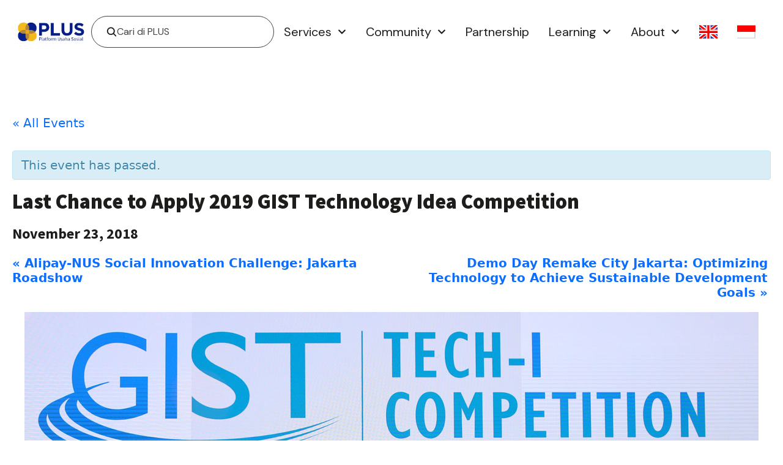

--- FILE ---
content_type: text/html; charset=UTF-8
request_url: https://usahasosial.com/event/last-chance-to-apply-2019-gist-technology-idea-competition/
body_size: 39304
content:
<!DOCTYPE html>
<html lang=en>
<head>
<meta charset=UTF-8>
<meta name=viewport content="width=device-width, initial-scale=1">
<link rel=profile href="https://gmpg.org/xfn/11">
<link href="https://cdnjs.cloudflare.com/ajax/libs/aos/2.3.4/aos.css" rel=stylesheet>
<meta name=robots content='index, follow, max-image-preview:large, max-snippet:-1, max-video-preview:-1'/>
<style>img:is([sizes="auto" i], [sizes^="auto," i]) {contain-intrinsic-size:3000px 1500px}</style>
<link rel=alternate hreflang=en href="https://usahasosial.com/event/last-chance-to-apply-2019-gist-technology-idea-competition/"/>
<link rel=alternate hreflang=id href="https://usahasosial.com/id/event/last-chance-to-apply-2019-gist-technology-idea-competition/"/>
<link rel=alternate hreflang=x-default href="https://usahasosial.com/event/last-chance-to-apply-2019-gist-technology-idea-competition/"/>
<!-- This site is optimized with the Yoast SEO plugin v22.7 - https://yoast.com/wordpress/plugins/seo/ -->
<title>Last Chance to Apply 2019 GIST Technology Idea Competition - PLUS | Platform Usaha Sosial</title>
<link rel=canonical href="https://usahasosial.com/event/last-chance-to-apply-2019-gist-technology-idea-competition/"/>
<meta property=og:locale content=en_US />
<meta property=og:type content=article />
<meta property=og:title content="Last Chance to Apply 2019 GIST Technology Idea Competition - PLUS | Platform Usaha Sosial"/>
<meta property=og:description content="What is the 2019 GIST Tech-I Competition? The 2019 GIST Tech-I Competition offers young science and technology innovators and entrepreneurs an opportunity to compete for mentorship, training, and seed capital to advance their ventures. How does the contest work? Early stage science and technology startups will earn a spot by applying through an online application. &hellip; Last Chance to Apply 2019 GIST Technology Idea Competition Read More »"/>
<meta property=og:url content="https://usahasosial.com/event/last-chance-to-apply-2019-gist-technology-idea-competition/"/>
<meta property=og:site_name content="PLUS | Platform Usaha Sosial"/>
<meta property=article:publisher content="https://web.facebook.com/usahasosialid/"/>
<meta property=article:modified_time content="2019-07-01T05:16:38+00:00"/>
<meta property=og:image content="https://usahasosial.com/wp-content/uploads/2018/10/Tech-IGroupPic_Large-1.jpg"/>
<meta property=og:image:width content=1200 />
<meta property=og:image:height content=580 />
<meta property=og:image:type content="image/jpeg"/>
<meta name=twitter:card content=summary_large_image />
<meta name=twitter:site content="@usahasosial_id"/>
<meta name=twitter:label1 content="Est. reading time"/>
<meta name=twitter:data1 content="2 minutes"/>
<script type="application/ld+json" class=yoast-schema-graph>{"@context":"https://schema.org","@graph":[{"@type":"WebPage","@id":"https://usahasosial.com/event/last-chance-to-apply-2019-gist-technology-idea-competition/","url":"https://usahasosial.com/event/last-chance-to-apply-2019-gist-technology-idea-competition/","name":"Last Chance to Apply 2019 GIST Technology Idea Competition - PLUS | Platform Usaha Sosial","isPartOf":{"@id":"https://usahasosial.com/#website"},"primaryImageOfPage":{"@id":"https://usahasosial.com/event/last-chance-to-apply-2019-gist-technology-idea-competition/#primaryimage"},"image":{"@id":"https://usahasosial.com/event/last-chance-to-apply-2019-gist-technology-idea-competition/#primaryimage"},"thumbnailUrl":"https://usahasosial.com/wp-content/uploads/2018/10/Tech-IGroupPic_Large-1.jpg","datePublished":"2018-10-31T05:55:35+00:00","dateModified":"2019-07-01T05:16:38+00:00","breadcrumb":{"@id":"https://usahasosial.com/event/last-chance-to-apply-2019-gist-technology-idea-competition/#breadcrumb"},"inLanguage":"en","potentialAction":[{"@type":"ReadAction","target":["https://usahasosial.com/event/last-chance-to-apply-2019-gist-technology-idea-competition/"]}]},{"@type":"ImageObject","inLanguage":"en","@id":"https://usahasosial.com/event/last-chance-to-apply-2019-gist-technology-idea-competition/#primaryimage","url":"https://usahasosial.com/wp-content/uploads/2018/10/Tech-IGroupPic_Large-1.jpg","contentUrl":"https://usahasosial.com/wp-content/uploads/2018/10/Tech-IGroupPic_Large-1.jpg","width":1200,"height":580},{"@type":"BreadcrumbList","@id":"https://usahasosial.com/event/last-chance-to-apply-2019-gist-technology-idea-competition/#breadcrumb","itemListElement":[{"@type":"ListItem","position":1,"name":"Home","item":"https://usahasosial.com/"},{"@type":"ListItem","position":2,"name":"Events","item":"https://usahasosial.com/events/"},{"@type":"ListItem","position":3,"name":"Last Chance to Apply 2019 GIST Technology Idea Competition"}]},{"@type":"WebSite","@id":"https://usahasosial.com/#website","url":"https://usahasosial.com/","name":"PLUS | Platform Usaha Sosial","description":"","publisher":{"@id":"https://usahasosial.com/#organization"},"potentialAction":[{"@type":"SearchAction","target":{"@type":"EntryPoint","urlTemplate":"https://usahasosial.com/?s={search_term_string}"},"query-input":"required name=search_term_string"}],"inLanguage":"en"},{"@type":"Organization","@id":"https://usahasosial.com/#organization","name":"PLUS | Platform Usaha Sosial","url":"https://usahasosial.com/","logo":{"@type":"ImageObject","inLanguage":"en","@id":"https://usahasosial.com/#/schema/logo/image/","url":"https://usahasosial.com/wp-content/uploads/2018/02/cropped-Logo_PLUS_Platform_Usaha_Sosial_transparent_bg.png","contentUrl":"https://usahasosial.com/wp-content/uploads/2018/02/cropped-Logo_PLUS_Platform_Usaha_Sosial_transparent_bg.png","width":1648,"height":550,"caption":"PLUS | Platform Usaha Sosial"},"image":{"@id":"https://usahasosial.com/#/schema/logo/image/"},"sameAs":["https://web.facebook.com/usahasosialid/","https://x.com/usahasosial_id","https://www.instagram.com/usahasosial_id/","https://www.linkedin.com/company/platform-usaha-sosial/","https://www.youtube.com/channel/UCde1g6GCPja1hIXuFZuzkbg"]}]}</script>
<!-- / Yoast SEO plugin. -->
<link rel=dns-prefetch href='//www.googletagmanager.com'/>
<link rel=dns-prefetch href='//fonts.googleapis.com'/>
<link rel=alternate type="text/calendar" title="PLUS | Platform Usaha Sosial &raquo; iCal Feed" href="https://usahasosial.com/events/?ical=1"/>
<link rel=stylesheet id=astra-theme-css-css href='https://usahasosial.com/wp-content/themes/astra/assets/css/minified/style.min.css' media=all />
<style id=astra-theme-css-inline-css>@font-face{font-family:"Astra";src:url(https://usahasosial.com/wp-content/themes/astra/assets/fonts/astra.woff) format("woff") , url(https://usahasosial.com/wp-content/themes/astra/assets/fonts/astra.ttf) format("truetype") , url(https://usahasosial.com/wp-content/themes/astra/assets/fonts/astra.svg#astra) format("svg");font-weight:normal;font-style:normal;font-display:fallback}html{font-size:125%}a,.page-title{color:#4a6ad1}a:hover,a:focus{color:#fb0}body,button,input,select,textarea,.ast-button,.ast-custom-button{font-family:'Source Sans Pro',sans-serif;font-weight:300;font-size:20px;font-size:1rem;line-height:1.5}blockquote{color:#000}p,.entry-content p{margin-bottom:1.5em}h1,.entry-content h1,.entry-content h1 a,h2,.entry-content h2,.entry-content h2 a,h3,.entry-content h3,.entry-content h3 a,h4,.entry-content h4,.entry-content h4 a,h5,.entry-content h5,.entry-content h5 a,h6,.entry-content h6,.entry-content h6 a,.site-title,.site-title a{font-family:'Source Sans Pro',sans-serif;font-weight:700}.site-title{font-size:35px;font-size:1.75rem}header .site-logo-img .custom-logo-link img{max-width:156px}.astra-logo-svg{width:156px}.ast-archive-description .ast-archive-title{font-size:40px;font-size:2rem}.site-header .site-description{font-size:15px;font-size:.75rem}.entry-title{font-size:30px;font-size:1.5rem}.comment-reply-title{font-size:33px;font-size:1.65rem}.ast-comment-list #cancel-comment-reply-link{font-size:20px;font-size:1rem}h1,.entry-content h1,.entry-content h1 a{font-size:48px;font-size:2.4rem;font-family:'Source Sans Pro',sans-serif}h2,.entry-content h2,.entry-content h2 a{font-size:42px;font-size:2.1rem;font-family:'Source Sans Pro',sans-serif}h3,.entry-content h3,.entry-content h3 a{font-size:30px;font-size:1.5rem;font-family:'Source Sans Pro',sans-serif}h4,.entry-content h4,.entry-content h4 a{font-size:20px;font-size:1rem}h5,.entry-content h5,.entry-content h5 a{font-size:18px;font-size:.9rem}h6,.entry-content h6,.entry-content h6 a{font-size:15px;font-size:.75rem}.ast-single-post .entry-title,.page-title{font-size:30px;font-size:1.5rem}#secondary,#secondary button,#secondary input,#secondary select,#secondary textarea{font-size:20px;font-size:1rem}::selection{background-color:#4a6ad1;color:#fff}body,h1,.entry-title a,.entry-content h1,.entry-content h1 a,h2,.entry-content h2,.entry-content h2 a,h3,.entry-content h3,.entry-content h3 a,h4,.entry-content h4,.entry-content h4 a,h5,.entry-content h5,.entry-content h5 a,h6,.entry-content h6,.entry-content h6 a{color:#1d1d1b}.tagcloud a:hover,.tagcloud a:focus,.tagcloud a.current-item{color:#fff;border-color:#4a6ad1;background-color:#4a6ad1}.main-header-menu .menu-link,.ast-header-custom-item a{color:#1d1d1b}.main-header-menu .menu-item:hover>.menu-link,.main-header-menu .menu-item:hover>.ast-menu-toggle,.main-header-menu .ast-masthead-custom-menu-items a:hover,.main-header-menu .menu-item.focus>.menu-link,.main-header-menu .menu-item.focus>.ast-menu-toggle,.main-header-menu .current-menu-item>.menu-link,.main-header-menu .current-menu-ancestor>.menu-link,.main-header-menu .current-menu-item>.ast-menu-toggle,.main-header-menu .current-menu-ancestor>.ast-menu-toggle{color:#4a6ad1}input:focus,input[type="text"]:focus,input[type="email"]:focus,input[type="url"]:focus,input[type="password"]:focus,input[type="reset"]:focus,input[type="search"]:focus,textarea:focus{border-color:#4a6ad1}input[type="radio"]:checked,input[type="reset"],input[type="checkbox"]:checked,input[type="checkbox"]:hover:checked,input[type="checkbox"]:focus:checked,input[type="range"]::-webkit-slider-thumb{border-color:#4a6ad1;background-color:#4a6ad1;box-shadow:none}.site-footer a:hover+.post-count,.site-footer a:focus+.post-count{background:#4a6ad1;border-color:#4a6ad1}.footer-adv .footer-adv-overlay{border-top-style:solid;border-top-color:#7a7a7a}.ast-comment-meta{line-height:1.666666667;font-size:17px;font-size:.85rem}.single .nav-links .nav-previous,.single .nav-links .nav-next,.single .ast-author-details .author-title,.ast-comment-meta{color:#4a6ad1}.entry-meta,.entry-meta *{line-height:1.45;color:#4a6ad1}.entry-meta a:hover,.entry-meta a:hover *,.entry-meta a:focus,.entry-meta a:focus *{color:#fb0}.ast-404-layout-1 .ast-404-text{font-size:200px;font-size:10rem}.widget-title{font-size:28px;font-size:1.4rem;color:#1d1d1b}#cat option,.secondary .calendar_wrap thead a,.secondary .calendar_wrap thead a:visited{color:#4a6ad1}.secondary .calendar_wrap #today,.ast-progress-val span{background:#4a6ad1}.secondary a:hover+.post-count,.secondary a:focus+.post-count{background:#4a6ad1;border-color:#4a6ad1}.calendar_wrap #today>a{color:#fff}.ast-pagination a,.page-links .page-link,.single .post-navigation a{color:#4a6ad1}.ast-pagination a:hover,.ast-pagination a:focus,.ast-pagination > span:hover:not(.dots),.ast-pagination > span.current,.page-links > .page-link,.page-links .page-link:hover,.post-navigation a:hover{color:#fb0}.ast-header-break-point .ast-mobile-menu-buttons-minimal.menu-toggle{background:transparent;color:#4a6ad1}.ast-header-break-point .ast-mobile-menu-buttons-outline.menu-toggle{background:transparent;border:1px solid #4a6ad1;color:#4a6ad1}.ast-header-break-point .ast-mobile-menu-buttons-fill.menu-toggle{background:#4a6ad1;color:#000}.wp-block-buttons.aligncenter{justify-content:center}@media (max-width:782px){.entry-content .wp-block-columns .wp-block-column{margin-left:0}}@media (max-width:768px){#secondary.secondary{padding-top:0}.ast-separate-container .ast-article-post,.ast-separate-container .ast-article-single{padding:1.5em 2.14em}.ast-separate-container #primary,.ast-separate-container #secondary{padding:1.5em 0}.ast-separate-container.ast-right-sidebar #secondary{padding-left:1em;padding-right:1em}.ast-separate-container.ast-two-container #secondary{padding-left:0;padding-right:0}.ast-page-builder-template .entry-header #secondary{margin-top:1.5em}.ast-page-builder-template #secondary{margin-top:1.5em}#primary,#secondary{padding:1.5em 0;margin:0}.ast-left-sidebar #content>.ast-container{display:flex;flex-direction:column-reverse;width:100%}.ast-author-box img.avatar{margin:20px 0 0 0}.ast-pagination{padding-top:1.5em;text-align:center}.ast-pagination .next.page-numbers{display:inherit;float:none}.ast-page-builder-template.ast-left-sidebar #secondary{padding-right:20px}.ast-page-builder-template.ast-right-sidebar #secondary{padding-left:20px}.ast-right-sidebar #primary{padding-right:0}.ast-right-sidebar #secondary{padding-left:0}.ast-left-sidebar #primary{padding-left:0}.ast-left-sidebar #secondary{padding-right:0}.ast-pagination .prev.page-numbers{padding-left:.5em}.ast-pagination .next.page-numbers{padding-right:.5em}}@media (min-width:769px){.ast-separate-container.ast-right-sidebar #primary,.ast-separate-container.ast-left-sidebar #primary{border:0}.ast-separate-container.ast-right-sidebar #secondary,.ast-separate-container.ast-left-sidebar #secondary{border:0;margin-left:auto;margin-right:auto}.ast-separate-container.ast-two-container #secondary .widget:last-child{margin-bottom:0}.ast-separate-container .ast-comment-list li .comment-respond{padding-left:2.66666em;padding-right:2.66666em}.ast-author-box{-js-display:flex;display:flex}.ast-author-bio{flex:1}.error404.ast-separate-container #primary,.search-no-results.ast-separate-container #primary{margin-bottom:4em}.ast-right-sidebar #primary{border-right:1px solid #eee}.ast-right-sidebar #secondary{border-left:1px solid #eee;margin-left:-1px}.ast-left-sidebar #primary{border-left:1px solid #eee}.ast-left-sidebar #secondary{border-right:1px solid #eee;margin-right:-1px}.ast-separate-container.ast-two-container.ast-right-sidebar #secondary{padding-left:30px;padding-right:0}.ast-separate-container.ast-two-container.ast-left-sidebar #secondary{padding-right:30px;padding-left:0}}.menu-toggle,button,.ast-button,.ast-custom-button,.button,input#submit,input[type="button"],input[type="submit"],input[type="reset"]{color:#000;border-color:#4a6ad1;background-color:#4a6ad1;border-radius:2px;padding-top:10px;padding-right:40px;padding-bottom:10px;padding-left:40px;font-family:inherit;font-weight:inherit}button:focus,.menu-toggle:hover,button:hover,.ast-button:hover,.button:hover,input[type="reset"]:hover,input[type="reset"]:focus,input#submit:hover,input#submit:focus,input[type="button"]:hover,input[type="button"]:focus,input[type="submit"]:hover,input[type="submit"]:focus{color:#000;background-color:#c4c4c4;border-color:#c4c4c4}@media (min-width:768px){.ast-container{max-width:100%}}@media (min-width:544px){.ast-container{max-width:100%}}@media (max-width:544px){.ast-separate-container .ast-article-post,.ast-separate-container .ast-article-single{padding:1.5em 1em}.ast-separate-container #content .ast-container{padding-left:.54em;padding-right:.54em}.ast-separate-container #secondary{padding-top:0}.ast-separate-container.ast-two-container #secondary .widget{margin-bottom:1.5em;padding-left:1em;padding-right:1em}.ast-separate-container .comments-count-wrapper{padding:1.5em 1em}.ast-separate-container .ast-comment-list li.depth-1{padding:1.5em 1em;margin-bottom:1.5em}.ast-separate-container .ast-comment-list .bypostauthor{padding:.5em}.ast-separate-container .ast-archive-description{padding:1.5em 1em}.ast-search-menu-icon.ast-dropdown-active .search-field{width:170px}.ast-separate-container .comment-respond{padding:1.5em 1em}.ast-comment-list .children{margin-left:.66666em}.ast-separate-container .ast-comment-list .bypostauthor li{padding:0 0 0 .5em}}@media (max-width:768px){.ast-mobile-header-stack .main-header-bar .ast-search-menu-icon{display:inline-block}.ast-header-break-point.ast-header-custom-item-outside .ast-mobile-header-stack .main-header-bar .ast-search-icon{margin:0}.ast-comment-avatar-wrap img{max-width:2.5em}.comments-area{margin-top:1.5em}.ast-separate-container .comments-count-wrapper{padding:2em 2.14em}.ast-separate-container .ast-comment-list li.depth-1{padding:1.5em 2.14em}.ast-separate-container .comment-respond{padding:2em 2.14em}.ast-header-break-point .main-header-bar .ast-search-menu-icon.slide-search .search-form{right:0}.ast-header-break-point .ast-mobile-header-stack .main-header-bar .ast-search-menu-icon.slide-search .search-form{right:-1em}.ast-comment-avatar-wrap{margin-right:.5em}}@media (min-width:545px){.ast-page-builder-template .comments-area,.single.ast-page-builder-template .entry-header,.single.ast-page-builder-template .post-navigation{max-width:1280px;margin-left:auto;margin-right:auto}}@media (max-width:768px){.ast-archive-description .ast-archive-title{font-size:40px}.entry-title{font-size:30px}h1,.entry-content h1,.entry-content h1 a{font-size:30px}h2,.entry-content h2,.entry-content h2 a{font-size:25px}h3,.entry-content h3,.entry-content h3 a{font-size:20px}.ast-single-post .entry-title,.page-title{font-size:30px}}@media (max-width:544px){.ast-archive-description .ast-archive-title{font-size:40px}.entry-title{font-size:30px}h1,.entry-content h1,.entry-content h1 a{font-size:30px}h2,.entry-content h2,.entry-content h2 a{font-size:25px}h3,.entry-content h3,.entry-content h3 a{font-size:20px}.ast-single-post .entry-title,.page-title{font-size:30px}}@media (max-width:768px){html{font-size:114%}}@media (max-width:544px){html{font-size:114%}}@media (min-width:769px){.ast-container{max-width:1280px}}@media (max-width:921px){.main-header-bar .main-header-bar-navigation{display:none}}.ast-desktop .main-header-menu.submenu-with-border .sub-menu,.ast-desktop .main-header-menu.submenu-with-border .astra-full-megamenu-wrapper{border-color:#eaeaea}.ast-desktop .main-header-menu.submenu-with-border .sub-menu{border-top-width:1px;border-right-width:1px;border-left-width:1px;border-bottom-width:1px;border-style:solid}.ast-desktop .main-header-menu.submenu-with-border .sub-menu .sub-menu{top:-1px}.ast-desktop .main-header-menu.submenu-with-border .sub-menu .menu-link,.ast-desktop .main-header-menu.submenu-with-border .children .menu-link{border-bottom-width:1px;border-style:solid;border-color:#eaeaea}@media (min-width:769px){.main-header-menu .sub-menu .menu-item.ast-left-align-sub-menu:hover>.sub-menu,.main-header-menu .sub-menu .menu-item.ast-left-align-sub-menu.focus>.sub-menu{margin-left:-2px}}@media (max-width:920px){.ast-404-layout-1 .ast-404-text{font-size:100px;font-size:5rem}}.ast-breadcrumbs .trail-browse,.ast-breadcrumbs .trail-items,.ast-breadcrumbs .trail-items li{display:inline-block;margin:0;padding:0;border:none;background:inherit;text-indent:0}.ast-breadcrumbs .trail-browse{font-size:inherit;font-style:inherit;font-weight:inherit;color:inherit}.ast-breadcrumbs .trail-items{list-style:none}.trail-items li::after{padding:0 .3em;content:"\00bb"}.trail-items li:last-of-type::after{display:none}.ast-header-break-point .main-header-bar{border-bottom-width:1px}@media (min-width:769px){.main-header-bar{border-bottom-width:1px}}.ast-flex{-webkit-align-content:center;-ms-flex-line-pack:center;align-content:center;-webkit-box-align:center;-webkit-align-items:center;-moz-box-align:center;-ms-flex-align:center;align-items:center}.main-header-bar{padding:1em 0}.ast-site-identity{padding:0}.header-main-layout-1 .ast-flex.main-header-container,.header-main-layout-3 .ast-flex.main-header-container{-webkit-align-content:center;-ms-flex-line-pack:center;align-content:center;-webkit-box-align:center;-webkit-align-items:center;-moz-box-align:center;-ms-flex-align:center;align-items:center}.header-main-layout-1 .ast-flex.main-header-container,.header-main-layout-3 .ast-flex.main-header-container{-webkit-align-content:center;-ms-flex-line-pack:center;align-content:center;-webkit-box-align:center;-webkit-align-items:center;-moz-box-align:center;-ms-flex-align:center;align-items:center}</style>
<link rel=stylesheet id=astra-google-fonts-css href='//fonts.googleapis.com/css?family=Source+Sans+Pro%3A300%2C700&#038;display=fallback&#038;ver=2.6.2' media=all />
<link rel=stylesheet id=sbi_styles-css href='https://usahasosial.com/wp-content/plugins/instagram-feed/css/sbi-styles.min.css' media=all />
<link rel=stylesheet id=hfe-widgets-style-css href='https://usahasosial.com/wp-content/plugins/header-footer-elementor/inc/widgets-css/frontend.css' media=all />
<link rel=stylesheet id=tribe-accessibility-css-css href='https://usahasosial.com/wp-content/plugins/the-events-calendar/common/src/resources/css/accessibility.min.css' media=all />
<link rel=stylesheet id=tribe-events-full-calendar-style-css href='https://usahasosial.com/wp-content/plugins/the-events-calendar/src/resources/css/tribe-events-full.min.css' media=all />
<link rel=stylesheet id=tribe-events-custom-jquery-styles-css href='https://usahasosial.com/wp-content/plugins/the-events-calendar/vendor/jquery/smoothness/jquery-ui-1.8.23.custom.css' media=all />
<link rel=stylesheet id=tribe-events-bootstrap-datepicker-css-css href='https://usahasosial.com/wp-content/plugins/the-events-calendar/vendor/bootstrap-datepicker/css/bootstrap-datepicker.standalone.min.css' media=all />
<link rel=stylesheet id=tribe-events-calendar-style-css href='https://usahasosial.com/wp-content/plugins/the-events-calendar/src/resources/css/tribe-events-full.min.css' media=all />
<link rel=stylesheet id=tribe-events-calendar-full-mobile-style-css href='https://usahasosial.com/wp-content/plugins/the-events-calendar/src/resources/css/tribe-events-full-mobile.min.css' media='only screen and (max-width: 768px)'/>
<link rel=stylesheet id=tribe-common-skeleton-style-css href='https://usahasosial.com/wp-content/plugins/the-events-calendar/common/src/resources/css/common-skeleton.min.css' media=all />
<link rel=stylesheet id=tribe-tooltip-css href='https://usahasosial.com/wp-content/plugins/the-events-calendar/common/src/resources/css/tooltip.min.css' media=all />
<link rel=stylesheet id=wp-block-library-css href='https://usahasosial.com/wp-includes/css/dist/block-library/style.min.css' media=all />
<style id=classic-theme-styles-inline-css>.wp-block-button__link{color:#fff;background-color:#32373c;border-radius:9999px;box-shadow:none;text-decoration:none;padding:calc(.667em + 2px) calc(1.333em + 2px);font-size:1.125em}.wp-block-file__button{background:#32373c;color:#fff;text-decoration:none}</style>
<link rel=stylesheet id=mediaelement-css href='https://usahasosial.com/wp-includes/js/mediaelement/mediaelementplayer-legacy.min.css' media=all />
<link rel=stylesheet id=wp-mediaelement-css href='https://usahasosial.com/wp-includes/js/mediaelement/wp-mediaelement.min.css' media=all />
<link rel=stylesheet id=view_editor_gutenberg_frontend_assets-css href='https://usahasosial.com/wp-content/plugins/wp-views/public/css/views-frontend.css' media=all />
<style id=view_editor_gutenberg_frontend_assets-inline-css>.wpv-sort-list-dropdown.wpv-sort-list-dropdown-style-default>span.wpv-sort-list,.wpv-sort-list-dropdown.wpv-sort-list-dropdown-style-default .wpv-sort-list-item{border-color:#cdcdcd}.wpv-sort-list-dropdown.wpv-sort-list-dropdown-style-default .wpv-sort-list-item a{color:#444;background-color:#fff}.wpv-sort-list-dropdown.wpv-sort-list-dropdown-style-default a:hover,.wpv-sort-list-dropdown.wpv-sort-list-dropdown-style-default a:focus{color:#000;background-color:#eee}.wpv-sort-list-dropdown.wpv-sort-list-dropdown-style-default .wpv-sort-list-item.wpv-sort-list-current a{color:#000;background-color:#eee}.wpv-sort-list-dropdown.wpv-sort-list-dropdown-style-default>span.wpv-sort-list,.wpv-sort-list-dropdown.wpv-sort-list-dropdown-style-default .wpv-sort-list-item{border-color:#cdcdcd}.wpv-sort-list-dropdown.wpv-sort-list-dropdown-style-default .wpv-sort-list-item a{color:#444;background-color:#fff}.wpv-sort-list-dropdown.wpv-sort-list-dropdown-style-default a:hover,.wpv-sort-list-dropdown.wpv-sort-list-dropdown-style-default a:focus{color:#000;background-color:#eee}.wpv-sort-list-dropdown.wpv-sort-list-dropdown-style-default .wpv-sort-list-item.wpv-sort-list-current a{color:#000;background-color:#eee}.wpv-sort-list-dropdown.wpv-sort-list-dropdown-style-grey>span.wpv-sort-list,.wpv-sort-list-dropdown.wpv-sort-list-dropdown-style-grey .wpv-sort-list-item{border-color:#cdcdcd}.wpv-sort-list-dropdown.wpv-sort-list-dropdown-style-grey .wpv-sort-list-item a{color:#444;background-color:#eee}.wpv-sort-list-dropdown.wpv-sort-list-dropdown-style-grey a:hover,.wpv-sort-list-dropdown.wpv-sort-list-dropdown-style-grey a:focus{color:#000;background-color:#e5e5e5}.wpv-sort-list-dropdown.wpv-sort-list-dropdown-style-grey .wpv-sort-list-item.wpv-sort-list-current a{color:#000;background-color:#e5e5e5}.wpv-sort-list-dropdown.wpv-sort-list-dropdown-style-default>span.wpv-sort-list,.wpv-sort-list-dropdown.wpv-sort-list-dropdown-style-default .wpv-sort-list-item{border-color:#cdcdcd}.wpv-sort-list-dropdown.wpv-sort-list-dropdown-style-default .wpv-sort-list-item a{color:#444;background-color:#fff}.wpv-sort-list-dropdown.wpv-sort-list-dropdown-style-default a:hover,.wpv-sort-list-dropdown.wpv-sort-list-dropdown-style-default a:focus{color:#000;background-color:#eee}.wpv-sort-list-dropdown.wpv-sort-list-dropdown-style-default .wpv-sort-list-item.wpv-sort-list-current a{color:#000;background-color:#eee}.wpv-sort-list-dropdown.wpv-sort-list-dropdown-style-grey>span.wpv-sort-list,.wpv-sort-list-dropdown.wpv-sort-list-dropdown-style-grey .wpv-sort-list-item{border-color:#cdcdcd}.wpv-sort-list-dropdown.wpv-sort-list-dropdown-style-grey .wpv-sort-list-item a{color:#444;background-color:#eee}.wpv-sort-list-dropdown.wpv-sort-list-dropdown-style-grey a:hover,.wpv-sort-list-dropdown.wpv-sort-list-dropdown-style-grey a:focus{color:#000;background-color:#e5e5e5}.wpv-sort-list-dropdown.wpv-sort-list-dropdown-style-grey .wpv-sort-list-item.wpv-sort-list-current a{color:#000;background-color:#e5e5e5}.wpv-sort-list-dropdown.wpv-sort-list-dropdown-style-blue>span.wpv-sort-list,.wpv-sort-list-dropdown.wpv-sort-list-dropdown-style-blue .wpv-sort-list-item{border-color:#09c}.wpv-sort-list-dropdown.wpv-sort-list-dropdown-style-blue .wpv-sort-list-item a{color:#444;background-color:#cbddeb}.wpv-sort-list-dropdown.wpv-sort-list-dropdown-style-blue a:hover,.wpv-sort-list-dropdown.wpv-sort-list-dropdown-style-blue a:focus{color:#000;background-color:#95bedd}.wpv-sort-list-dropdown.wpv-sort-list-dropdown-style-blue .wpv-sort-list-item.wpv-sort-list-current a{color:#000;background-color:#95bedd}</style>
<style id=global-styles-inline-css>:root{--wp--preset--aspect-ratio--square:1;--wp--preset--aspect-ratio--4-3: 4/3;--wp--preset--aspect-ratio--3-4: 3/4;--wp--preset--aspect-ratio--3-2: 3/2;--wp--preset--aspect-ratio--2-3: 2/3;--wp--preset--aspect-ratio--16-9: 16/9;--wp--preset--aspect-ratio--9-16: 9/16;--wp--preset--color--black:#000;--wp--preset--color--cyan-bluish-gray:#abb8c3;--wp--preset--color--white:#fff;--wp--preset--color--pale-pink:#f78da7;--wp--preset--color--vivid-red:#cf2e2e;--wp--preset--color--luminous-vivid-orange:#ff6900;--wp--preset--color--luminous-vivid-amber:#fcb900;--wp--preset--color--light-green-cyan:#7bdcb5;--wp--preset--color--vivid-green-cyan:#00d084;--wp--preset--color--pale-cyan-blue:#8ed1fc;--wp--preset--color--vivid-cyan-blue:#0693e3;--wp--preset--color--vivid-purple:#9b51e0;--wp--preset--gradient--vivid-cyan-blue-to-vivid-purple:linear-gradient(135deg,rgba(6,147,227,1) 0%,#9b51e0 100%);--wp--preset--gradient--light-green-cyan-to-vivid-green-cyan:linear-gradient(135deg,#7adcb4 0%,#00d082 100%);--wp--preset--gradient--luminous-vivid-amber-to-luminous-vivid-orange:linear-gradient(135deg,rgba(252,185,0,1) 0%,rgba(255,105,0,1) 100%);--wp--preset--gradient--luminous-vivid-orange-to-vivid-red:linear-gradient(135deg,rgba(255,105,0,1) 0%,#cf2e2e 100%);--wp--preset--gradient--very-light-gray-to-cyan-bluish-gray:linear-gradient(135deg,#eee 0%,#a9b8c3 100%);--wp--preset--gradient--cool-to-warm-spectrum:linear-gradient(135deg,#4aeadc 0%,#9778d1 20%,#cf2aba 40%,#ee2c82 60%,#fb6962 80%,#fef84c 100%);--wp--preset--gradient--blush-light-purple:linear-gradient(135deg,#ffceec 0%,#9896f0 100%);--wp--preset--gradient--blush-bordeaux:linear-gradient(135deg,#fecda5 0%,#fe2d2d 50%,#6b003e 100%);--wp--preset--gradient--luminous-dusk:linear-gradient(135deg,#ffcb70 0%,#c751c0 50%,#4158d0 100%);--wp--preset--gradient--pale-ocean:linear-gradient(135deg,#fff5cb 0%,#b6e3d4 50%,#33a7b5 100%);--wp--preset--gradient--electric-grass:linear-gradient(135deg,#caf880 0%,#71ce7e 100%);--wp--preset--gradient--midnight:linear-gradient(135deg,#020381 0%,#2874fc 100%);--wp--preset--font-size--small:13px;--wp--preset--font-size--medium:20px;--wp--preset--font-size--large:36px;--wp--preset--font-size--x-large:42px;--wp--preset--spacing--20:.44rem;--wp--preset--spacing--30:.67rem;--wp--preset--spacing--40:1rem;--wp--preset--spacing--50:1.5rem;--wp--preset--spacing--60:2.25rem;--wp--preset--spacing--70:3.38rem;--wp--preset--spacing--80:5.06rem;--wp--preset--shadow--natural:6px 6px 9px rgba(0,0,0,.2);--wp--preset--shadow--deep:12px 12px 50px rgba(0,0,0,.4);--wp--preset--shadow--sharp:6px 6px 0 rgba(0,0,0,.2);--wp--preset--shadow--outlined:6px 6px 0 -3px rgba(255,255,255,1) , 6px 6px rgba(0,0,0,1);--wp--preset--shadow--crisp:6px 6px 0 rgba(0,0,0,1)}:where(.is-layout-flex){gap:.5em}:where(.is-layout-grid){gap:.5em}body .is-layout-flex{display:flex}.is-layout-flex{flex-wrap:wrap;align-items:center}.is-layout-flex > :is(*, div){margin:0}body .is-layout-grid{display:grid}.is-layout-grid > :is(*, div){margin:0}:where(.wp-block-columns.is-layout-flex){gap:2em}:where(.wp-block-columns.is-layout-grid){gap:2em}:where(.wp-block-post-template.is-layout-flex){gap:1.25em}:where(.wp-block-post-template.is-layout-grid){gap:1.25em}.has-black-color{color:var(--wp--preset--color--black)!important}.has-cyan-bluish-gray-color{color:var(--wp--preset--color--cyan-bluish-gray)!important}.has-white-color{color:var(--wp--preset--color--white)!important}.has-pale-pink-color{color:var(--wp--preset--color--pale-pink)!important}.has-vivid-red-color{color:var(--wp--preset--color--vivid-red)!important}.has-luminous-vivid-orange-color{color:var(--wp--preset--color--luminous-vivid-orange)!important}.has-luminous-vivid-amber-color{color:var(--wp--preset--color--luminous-vivid-amber)!important}.has-light-green-cyan-color{color:var(--wp--preset--color--light-green-cyan)!important}.has-vivid-green-cyan-color{color:var(--wp--preset--color--vivid-green-cyan)!important}.has-pale-cyan-blue-color{color:var(--wp--preset--color--pale-cyan-blue)!important}.has-vivid-cyan-blue-color{color:var(--wp--preset--color--vivid-cyan-blue)!important}.has-vivid-purple-color{color:var(--wp--preset--color--vivid-purple)!important}.has-black-background-color{background-color:var(--wp--preset--color--black)!important}.has-cyan-bluish-gray-background-color{background-color:var(--wp--preset--color--cyan-bluish-gray)!important}.has-white-background-color{background-color:var(--wp--preset--color--white)!important}.has-pale-pink-background-color{background-color:var(--wp--preset--color--pale-pink)!important}.has-vivid-red-background-color{background-color:var(--wp--preset--color--vivid-red)!important}.has-luminous-vivid-orange-background-color{background-color:var(--wp--preset--color--luminous-vivid-orange)!important}.has-luminous-vivid-amber-background-color{background-color:var(--wp--preset--color--luminous-vivid-amber)!important}.has-light-green-cyan-background-color{background-color:var(--wp--preset--color--light-green-cyan)!important}.has-vivid-green-cyan-background-color{background-color:var(--wp--preset--color--vivid-green-cyan)!important}.has-pale-cyan-blue-background-color{background-color:var(--wp--preset--color--pale-cyan-blue)!important}.has-vivid-cyan-blue-background-color{background-color:var(--wp--preset--color--vivid-cyan-blue)!important}.has-vivid-purple-background-color{background-color:var(--wp--preset--color--vivid-purple)!important}.has-black-border-color{border-color:var(--wp--preset--color--black)!important}.has-cyan-bluish-gray-border-color{border-color:var(--wp--preset--color--cyan-bluish-gray)!important}.has-white-border-color{border-color:var(--wp--preset--color--white)!important}.has-pale-pink-border-color{border-color:var(--wp--preset--color--pale-pink)!important}.has-vivid-red-border-color{border-color:var(--wp--preset--color--vivid-red)!important}.has-luminous-vivid-orange-border-color{border-color:var(--wp--preset--color--luminous-vivid-orange)!important}.has-luminous-vivid-amber-border-color{border-color:var(--wp--preset--color--luminous-vivid-amber)!important}.has-light-green-cyan-border-color{border-color:var(--wp--preset--color--light-green-cyan)!important}.has-vivid-green-cyan-border-color{border-color:var(--wp--preset--color--vivid-green-cyan)!important}.has-pale-cyan-blue-border-color{border-color:var(--wp--preset--color--pale-cyan-blue)!important}.has-vivid-cyan-blue-border-color{border-color:var(--wp--preset--color--vivid-cyan-blue)!important}.has-vivid-purple-border-color{border-color:var(--wp--preset--color--vivid-purple)!important}.has-vivid-cyan-blue-to-vivid-purple-gradient-background{background:var(--wp--preset--gradient--vivid-cyan-blue-to-vivid-purple)!important}.has-light-green-cyan-to-vivid-green-cyan-gradient-background{background:var(--wp--preset--gradient--light-green-cyan-to-vivid-green-cyan)!important}.has-luminous-vivid-amber-to-luminous-vivid-orange-gradient-background{background:var(--wp--preset--gradient--luminous-vivid-amber-to-luminous-vivid-orange)!important}.has-luminous-vivid-orange-to-vivid-red-gradient-background{background:var(--wp--preset--gradient--luminous-vivid-orange-to-vivid-red)!important}.has-very-light-gray-to-cyan-bluish-gray-gradient-background{background:var(--wp--preset--gradient--very-light-gray-to-cyan-bluish-gray)!important}.has-cool-to-warm-spectrum-gradient-background{background:var(--wp--preset--gradient--cool-to-warm-spectrum)!important}.has-blush-light-purple-gradient-background{background:var(--wp--preset--gradient--blush-light-purple)!important}.has-blush-bordeaux-gradient-background{background:var(--wp--preset--gradient--blush-bordeaux)!important}.has-luminous-dusk-gradient-background{background:var(--wp--preset--gradient--luminous-dusk)!important}.has-pale-ocean-gradient-background{background:var(--wp--preset--gradient--pale-ocean)!important}.has-electric-grass-gradient-background{background:var(--wp--preset--gradient--electric-grass)!important}.has-midnight-gradient-background{background:var(--wp--preset--gradient--midnight)!important}.has-small-font-size{font-size:var(--wp--preset--font-size--small)!important}.has-medium-font-size{font-size:var(--wp--preset--font-size--medium)!important}.has-large-font-size{font-size:var(--wp--preset--font-size--large)!important}.has-x-large-font-size{font-size:var(--wp--preset--font-size--x-large)!important}:where(.wp-block-post-template.is-layout-flex){gap:1.25em}:where(.wp-block-post-template.is-layout-grid){gap:1.25em}:where(.wp-block-columns.is-layout-flex){gap:2em}:where(.wp-block-columns.is-layout-grid){gap:2em}:root :where(.wp-block-pullquote){font-size:1.5em;line-height:1.6}</style>
<link rel=stylesheet id=wpml-blocks-css href='https://usahasosial.com/wp-content/plugins/sitepress-multilingual-cms/dist/css/blocks/styles.css' media=all />
<link rel=stylesheet id=flexible-scroll-top-css href='https://usahasosial.com/wp-content/plugins/flexible-scroll-top/public/css/flexible-scroll-top-public.css' media=all />
<style id=flexible-scroll-top-inline-css>:root{--corner-spacing:40px;--icon-size:24px;--background-color:#fb0;--background-hover-color:#ffd666;--icon-color:#001489;--border-color:#fff;--button-opacity:.3}.to-top{display:flex;align-items:center;justify-content:center;padding:8px;background:var(--background-color)}.to-top:hover{background:var(--background-hover-color)}.to-top svg{width:var(--icon-size);height:var(--icon-size);fill:var(--icon-color);stroke:var(--icon-color)}.to-top svg.fst-up8{fill:none}.to-top svg path{fill:var(--icon-color);stroke:var(--icon-color)}.to-top.right-side{bottom:var(--corner-spacing);right:var(--corner-spacing)}.to-top.left-side{bottom:var(--corner-spacing);left:var(--corner-spacing)}.to-top.style-rounded{border-radius:4px}.to-top.style-square{border-radius:0}.to-top.style-circle{border-radius:1000px}.to-top.has-border{border:1px solid var(--border-color)}.fst .to-top--fade-out{opacity:var(--button-opacity)}</style>
<link rel=stylesheet id=floating-share-button-css href='https://usahasosial.com/wp-content/plugins/floating-share-button/public/css/floating-share-button-public.css' media=all />
<style id=floating-share-button-inline-css>:root{--fsb-corner-spacing:40px;--fsb-icon-size:24px;--fsb-background-color:#fb0;--fsb-background-hover-color:#ffd666;--fsb-icon-color:#001489;--fsb-border-color:#fff;--fsb-button-opacity:.3}.floating-share{display:flex;align-items:center;justify-content:center;padding:8px;background:var(--fsb-background-color);border:0}.floating-share:hover{background:var(--fsb-background-hover-color)}.floating-share svg{width:var(--fsb-icon-size);height:var(--fsb-icon-size);fill:var(--fsb-icon-color)}.floating-share svg.fsb-share11,.floating-share svg.fsb-share12{stroke:var(--fsb-icon-color)}.floating-share svg path{fill:var(--fsb-icon-color)}.floating-share svg.fsb-share13{fill:none}.floating-share svg.fsb-share12 path,.floating-share svg.fsb-share13 path{fill:none}.floating-share svg.fsb-share13 path:last-child{fill:var(--fsb-icon-color)}.floating-share.right-side{bottom:var(--fsb-corner-spacing);right:var(--fsb-corner-spacing)}.floating-share.left-side{bottom:var(--fsb-corner-spacing);left:var(--fsb-corner-spacing)}.floating-share.style-rounded{border-radius:4px}.floating-share.style-square{border-radius:0}.floating-share.style-circle{border-radius:1000px}.floating-share.has-border{border:1px solid var(--fsb-border-color)}.fsb .floating-share--fade-out{opacity:var(--fsb-button-opacity)}@media screen and (min-width:769px){.fsb-modal-content,.fsb-modal-card{width:328px}}</style>
<link rel=stylesheet id=smls-fontawesome-style-css href='https://usahasosial.com/wp-content/plugins/smart-logo-showcase/css/font-awesome.min.css' media=all />
<link rel=stylesheet id=smls-popup-style-css href='https://usahasosial.com/wp-content/plugins/smart-logo-showcase/css/lightbox.css' media=all />
<link rel=stylesheet id=smls-scroller-style-css href='https://usahasosial.com/wp-content/plugins/smart-logo-showcase/css/jquery.mCustomScrollbar.css' media=all />
<link rel=stylesheet id=smls-pretty-style-css href='https://usahasosial.com/wp-content/plugins/smart-logo-showcase/css/prettyPhoto.css' media=all />
<link rel=stylesheet id=smls-owl-style-css href='https://usahasosial.com/wp-content/plugins/smart-logo-showcase/css/owl.carousel.css' media=all />
<link rel=stylesheet id=smls-bxslider-style-css href='https://usahasosial.com/wp-content/plugins/smart-logo-showcase/css/jquery.bxslider.css' media=all />
<link rel=stylesheet id=smls-flipster-style-css href='https://usahasosial.com/wp-content/plugins/smart-logo-showcase/css/jquery.flipster.css' media=all />
<link rel=stylesheet id=smls-tooltip-style-css href='https://usahasosial.com/wp-content/plugins/smart-logo-showcase/css/tooltipster.bundle.css' media=all />
<link rel=stylesheet id=smls-frontend-style-css href='https://usahasosial.com/wp-content/plugins/smart-logo-showcase/css/smls-frontend-style.css' media=all />
<link rel=stylesheet id=smls-responsive-style-css href='https://usahasosial.com/wp-content/plugins/smart-logo-showcase/css/smls-responsive.css' media=all />
<style id=wpml-legacy-horizontal-list-0-css media=all>.wpml-ls-legacy-list-horizontal{border:1px solid transparent;padding:7px;clear:both}.wpml-ls-legacy-list-horizontal>ul{padding:0;margin:0!important;list-style-type:none}.wpml-ls-legacy-list-horizontal .wpml-ls-item{padding:0;margin:0;list-style-type:none;display:inline-block}.wpml-ls-legacy-list-horizontal a{display:block;text-decoration:none;padding:5px 10px 6px;line-height:1}.wpml-ls-legacy-list-horizontal a span{vertical-align:middle}.wpml-ls-legacy-list-horizontal a span.wpml-ls-bracket{vertical-align:unset}.wpml-ls-legacy-list-horizontal .wpml-ls-flag{display:inline;vertical-align:middle}.wpml-ls-legacy-list-horizontal .wpml-ls-flag+span{margin-left:.4em}.rtl .wpml-ls-legacy-list-horizontal .wpml-ls-flag+span{margin-left:0;margin-right:.4em}.wpml-ls-legacy-list-horizontal.wpml-ls-statics-footer{margin-bottom:30px}.wpml-ls-legacy-list-horizontal.wpml-ls-statics-footer>ul{text-align:center}</style>
<style id=wpml-menu-item-0-css media=all>.wpml-ls-menu-item .wpml-ls-flag{display:inline;vertical-align:baseline}.wpml-ls-menu-item .wpml-ls-flag+span{margin-left:.3em}.rtl .wpml-ls-menu-item .wpml-ls-flag+span{margin-left:0;margin-right:.3em}ul .wpml-ls-menu-item a{display:flex;align-items:center}</style>
<link rel=stylesheet id=hfe-style-css href='https://usahasosial.com/wp-content/plugins/header-footer-elementor/assets/css/header-footer-elementor.css' media=all />
<link rel=stylesheet id=elementor-frontend-css href='https://usahasosial.com/wp-content/plugins/elementor/assets/css/frontend-lite.min.css' media=all />
<link rel=stylesheet id=swiper-css href='https://usahasosial.com/wp-content/plugins/elementor/assets/lib/swiper/v8/css/swiper.min.css' media=all />
<link rel=stylesheet id=elementor-post-26311-css href='https://usahasosial.com/wp-content/uploads/elementor/css/post-26311.css' media=all />
<link rel=stylesheet id=elementor-pro-css href='https://usahasosial.com/wp-content/plugins/elementor-pro/assets/css/frontend-lite.min.css' media=all />
<link rel=stylesheet id=sbistyles-css href='https://usahasosial.com/wp-content/plugins/instagram-feed/css/sbi-styles.min.css' media=all />
<link rel=stylesheet id=elementor-global-css href='https://usahasosial.com/wp-content/uploads/elementor/css/global.css' media=all />
<link rel=stylesheet id=elementor-post-26314-css href='https://usahasosial.com/wp-content/uploads/elementor/css/post-26314.css' media=all />
<link rel=stylesheet id=elementor-post-26815-css href='https://usahasosial.com/wp-content/uploads/elementor/css/post-26815.css' media=all />
<link rel=stylesheet id=callout-style-css href='https://usahasosial.com/wp-content/plugins/instagram-feed/admin/assets/css/callout.css' media=all />
<link rel=stylesheet id=searchbar-main-css href='https://usahasosial.com/wp-content/themes/usahasocial/assets/css/search.min.css' media=all />
<link rel=stylesheet id=bs-main-css href='https://usahasosial.com/wp-content/themes/usahasocial/assets/css/bootstrap.min.css' media=all />
<link rel=stylesheet id=global-css href='https://usahasosial.com/wp-content/themes/usahasocial/assets/css/global.min.css' media=all />
<link rel=stylesheet id=font-awesome-css href='https://usahasosial.com/wp-content/plugins/types/vendor/toolset/toolset-common/res/lib/font-awesome/css/font-awesome.min.css' media=screen />
<link rel=stylesheet id=astra-addon-css-css href='https://usahasosial.com/wp-content/uploads/astra-addon/astra-addon-665d6fdc9910e9-76630021.css' media=all />
<style id=astra-addon-css-inline-css>.ast-article-post .ast-date-meta .posted-on,.ast-article-post .ast-date-meta .posted-on *{background:#4a6ad1;color:#fff}.ast-article-post .ast-date-meta .posted-on .date-month,.ast-article-post .ast-date-meta .posted-on .date-year{color:#fff}.ast-load-more:hover{color:#fff;border-color:#4a6ad1;background-color:#4a6ad1}.ast-loader>div{background-color:#4a6ad1}.ast-separate-container .blog-layout-1,.ast-separate-container .blog-layout-2,.ast-separate-container .blog-layout-3{background-color:transparent;background-image:none}.ast-separate-container .ast-article-post{background-color:#fff}.ast-separate-container .ast-article-single,.ast-separate-container .comment-respond,.ast-separate-container .ast-comment-list li,.ast-separate-container .ast-woocommerce-container,.ast-separate-container .error-404,.ast-separate-container .no-results,.single.ast-separate-container .ast-author-meta,.ast-separate-container .related-posts-title-wrapper,.ast-separate-container.ast-two-container #secondary .widget,.ast-separate-container .comments-count-wrapper,.ast-box-layout.ast-plain-container .site-content,.ast-padded-layout.ast-plain-container .site-content{background-color:#fff}.main-header-menu .sub-menu,.main-header-menu .sub-menu a,.main-header-menu .children a{color:#333}.footer-adv .widget-title,.footer-adv .widget-title a.rsswidget,.ast-no-widget-row .widget-title{font-family:'Source Sans Pro',sans-serif;text-transform:inherit}.footer-adv .widget > *:not(.widget-title){font-family:'Source Sans Pro',sans-serif}@media (min-width:769px){.ast-container{max-width:1280px}}@media (min-width:993px){.ast-container{max-width:1280px}}@media (min-width:1201px){.ast-container{max-width:1280px}}.ast-above-header>div,.main-header-bar>div,.ast-below-header>div{-webkit-transition:all .2s linear;transition:all .2s linear}.ast-above-header,.main-header-bar,.ast-below-header{max-width:100%}.site-title,.site-title a{font-family:'Source Sans Pro',sans-serif;text-transform:inherit}.site-header .site-description{text-transform:inherit}.main-navigation{font-size:16px;font-size:.8rem;font-weight:400}.main-header-bar .main-header-bar-navigation{text-transform:none}.main-header-menu>li>.sub-menu:first-of-type,.main-header-menu>li>.children:first-of-type,.main-header-menu>li>.astra-full-megamenu-wrapper:first-of-type{font-size:16px;font-size:.8rem;font-weight:400}.main-header-bar .main-header-bar-navigation .sub-menu,.main-header-bar .main-header-bar-navigation .children{line-height:1.5;text-transform:none}.secondary .widget-title{font-size:20px;font-size:1rem;font-family:'Source Sans Pro',sans-serif;text-transform:inherit}.secondary .widget > *:not(.widget-title){font-family:'Source Sans Pro',sans-serif}.ast-single-post .entry-title,.page-title{font-family:'Source Sans Pro',sans-serif;text-transform:inherit}.ast-archive-description .ast-archive-title{font-family:'Source Sans Pro',sans-serif;text-transform:inherit}.blog .entry-title,.blog .entry-title a,.archive .entry-title,.archive .entry-title a,.search .entry-title,.search .entry-title a{font-family:'Source Sans Pro',sans-serif;text-transform:inherit}h1,.entry-content h1,.entry-content h1 a{font-family:'Source Sans Pro',sans-serif;text-transform:inherit}h2,.entry-content h2,.entry-content h2 a{font-family:'Source Sans Pro',sans-serif;text-transform:inherit}h3,.entry-content h3,.entry-content h3 a{font-family:'Source Sans Pro',sans-serif;text-transform:inherit}h4,.entry-content h4,.entry-content h4 a{font-family:'Source Sans Pro',sans-serif;text-transform:inherit}h5,.entry-content h5,.entry-content h5 a{font-family:'Source Sans Pro',sans-serif;text-transform:inherit}h6,.entry-content h6,.entry-content h6 a{font-family:'Source Sans Pro',sans-serif;text-transform:inherit}.ast-header-sections-navigation,.ast-above-header-menu-items,.ast-below-header-menu-items{font-size:16px;font-size:.8rem;font-weight:400}.ast-header-sections-navigation li>.sub-menu:first-of-type,.ast-above-header-menu-items li>.sub-menu:first-of-type,.ast-below-header-menu-items li>.sub-menu:first-of-type{font-size:16px;font-size:.8rem;font-weight:400}.ast-header-sections-navigation .sub-menu, .ast-above-header-menu-items .sub-menu, .ast-below-header-menu-items .sub-menu,{line-height:1.5;text-transform:none}.ast-advanced-headers-different-logo .advanced-header-logo,.ast-header-break-point .ast-has-mobile-header-logo .advanced-header-logo{display:inline-block}.ast-header-break-point.ast-advanced-headers-different-logo .ast-has-mobile-header-logo .ast-mobile-header-logo{display:none}.ast-advanced-headers-layout{width:100%}#masthead .site-logo-img .astra-logo-svg,.ast-header-break-point #ast-fixed-header .site-logo-img .custom-logo-link img{max-width:156px}.ast-sticky-main-shrink .ast-sticky-shrunk .main-header-bar{padding-top:.5em;padding-bottom:.5em}.ast-sticky-main-shrink .ast-sticky-shrunk .main-header-bar .ast-site-identity{padding-top:0;padding-bottom:0}.ast-primary-sticky-header-active .site-title a,.ast-primary-sticky-header-active .site-title a:focus,.ast-primary-sticky-header-active .site-title a:hover,.ast-primary-sticky-header-active .site-title a:visited{color:#222}.ast-primary-sticky-header-active .site-header .site-description{color:#1d1d1b}.ast-transparent-header.ast-primary-sticky-header-active .main-header-bar-wrap .main-header-bar,.ast-primary-sticky-header-active .main-header-bar-wrap .main-header-bar,.ast-primary-sticky-header-active.ast-header-break-point .main-header-bar-wrap .main-header-bar{background:rgba(255,255,255,1)}.ast-primary-sticky-header-active .main-header-bar-navigation .main-header-menu .sub-menu,.ast-primary-sticky-header-active .main-header-bar-navigation .main-header-menu .sub-menu a,.ast-primary-sticky-header-active .main-header-bar-navigation .main-header-menu .children a,.ast-primary-sticky-header-active .main-header-bar-navigation .main-header-menu ul.sub-menu li>.ast-menu-toggle{color:#333}</style>
<link rel=stylesheet id=toolset_bootstrap_styles-css href='https://usahasosial.com/wp-content/plugins/types/vendor/toolset/toolset-common/res/lib/bootstrap3/css/bootstrap.css' media=screen />
<link rel=stylesheet id=toolset-maps-fixes-css href='//usahasosial.com/wp-content/plugins/toolset-maps/resources/css/A.toolset_maps_fixes.css.pagespeed.cf.1SiCUVK2Hu.css' media=all />
<link rel=stylesheet id=elementor-lazyload-css href='https://usahasosial.com/wp-content/plugins/elementor/assets/css/modules/lazyload/frontend.min.css' media=all />
<link rel=stylesheet id=astra-overrides-css-css href='https://usahasosial.com/wp-content/plugins/wp-views/vendor/toolset/toolset-theme-settings/res/css/themes/astra-overrides.css' media=screen />
<link rel=stylesheet id=google-fonts-1-css href='https://fonts.googleapis.com/css?family=Source+Sans+Pro%3A100%2C100italic%2C200%2C200italic%2C300%2C300italic%2C400%2C400italic%2C500%2C500italic%2C600%2C600italic%2C700%2C700italic%2C800%2C800italic%2C900%2C900italic%7CRoboto%3A100%2C100italic%2C200%2C200italic%2C300%2C300italic%2C400%2C400italic%2C500%2C500italic%2C600%2C600italic%2C700%2C700italic%2C800%2C800italic%2C900%2C900italic%7CDM+Sans%3A100%2C100italic%2C200%2C200italic%2C300%2C300italic%2C400%2C400italic%2C500%2C500italic%2C600%2C600italic%2C700%2C700italic%2C800%2C800italic%2C900%2C900italic&#038;display=swap&#038;ver=6.8.3' media=all />
<link rel=preconnect href="https://fonts.gstatic.com/" crossorigin><script src="https://usahasosial.com/wp-content/plugins/wp-views/vendor/toolset/common-es/public/toolset-common-es-frontend.js" id=toolset-common-es-frontend-js></script>
<!--[if IE]>
<script src="https://usahasosial.com/wp-content/themes/astra/assets/js/minified/flexibility.min.js" id="astra-flexibility-js"></script>
<script id="astra-flexibility-js-after">
flexibility(document.documentElement);
</script>
<![endif]-->
<script src="https://usahasosial.com/wp-includes/js/jquery/jquery.min.js" id=jquery-core-js></script>
<script src="https://usahasosial.com/wp-includes/js/jquery/jquery-migrate.min.js" id=jquery-migrate-js></script>
<script src="https://usahasosial.com/wp-content/plugins/the-events-calendar/vendor/bootstrap-datepicker/js/bootstrap-datepicker.min.js" id=tribe-events-bootstrap-datepicker-js></script>
<script src="https://usahasosial.com/wp-content/plugins/the-events-calendar/vendor/jquery-resize/jquery.ba-resize.min.js" id=tribe-events-jquery-resize-js></script>
<script src="https://usahasosial.com/wp-content/plugins/the-events-calendar/vendor/jquery-placeholder/jquery.placeholder.min.js" id=jquery-placeholder-js></script>
<script src="https://usahasosial.com/wp-content/plugins/the-events-calendar/common/vendor/momentjs/moment.min.js" id=tribe-moment-js></script>
<script id=tribe-events-calendar-script-js-extra>var tribe_js_config={"permalink_settings":"\/%postname%\/","events_post_type":"tribe_events","events_base":"https:\/\/usahasosial.com\/events\/","update_urls":{"shortcode":{"list":true,"month":true,"day":true}},"debug":""};</script>
<script src="https://usahasosial.com/wp-content/plugins/the-events-calendar/src/resources/js/tribe-events.min.js" id=tribe-events-calendar-script-js></script>
<script src="https://usahasosial.com/wp-content/plugins/the-events-calendar/vendor/php-date-formatter/js/php-date-formatter.min.js" id=tribe-events-php-date-formatter-js></script>
<script id=tribe-events-dynamic-js-extra>var tribe_dynamic_help_text={"date_with_year":"F j, Y","date_no_year":"F j","datepicker_format":"Y-m-d","datepicker_format_index":"0","days":["Sunday","Monday","Tuesday","Wednesday","Thursday","Friday","Saturday"],"daysShort":["Sun","Mon","Tue","Wed","Thu","Fri","Sat"],"months":["January","February","March","April","May","June","July","August","September","October","November","December"],"monthsShort":["Jan","Feb","Mar","Apr","May","Jun","Jul","Aug","Sep","Oct","Nov","Dec"],"msgs":"[\"This event is from %%starttime%% to %%endtime%% on %%startdatewithyear%%.\",\"This event is at %%starttime%% on %%startdatewithyear%%.\",\"This event is all day on %%startdatewithyear%%.\",\"This event starts at %%starttime%% on %%startdatenoyear%% and ends at %%endtime%% on %%enddatewithyear%%\",\"This event starts at %%starttime%% on %%startdatenoyear%% and ends on %%enddatewithyear%%\",\"This event is all day starting on %%startdatenoyear%% and ending on %%enddatewithyear%%.\"]"};</script>
<script src="https://usahasosial.com/wp-content/plugins/the-events-calendar/src/resources/js/events-dynamic.min.js" id=tribe-events-dynamic-js></script>
<script src="https://usahasosial.com/wp-content/plugins/the-events-calendar/src/resources/js/tribe-events-bar.min.js" id=tribe-events-bar-js></script>
<script id=asenha-public-js-extra>var phpVars={"externalPermalinksEnabled":"1"};</script>
<script src="https://usahasosial.com/wp-content/plugins/admin-site-enhancements/assets/js/external-permalinks.js" id=asenha-public-js></script>
<script id=flexible-scroll-top-js-extra>var fstVars={"positionClass":"right-side","styleClass":"style-square","borderClass":"no-border","colorSchemeClass":"color-custom","offsetShow":"800","offsetFade":"999999","scrolLDuration":"300"};</script>
<script src="https://usahasosial.com/wp-content/plugins/flexible-scroll-top/public/js/flexible-scroll-top-public.js" id=flexible-scroll-top-js></script>
<script id=floating-share-button-js-extra>var fsbVars={"fsbPositionClass":"left-side","fsbStyleClass":"style-square","fsbBorderClass":"no-border","fsbColorSchemeClass":"color-custom","fsbOffset":"800","fsbOffsetOpacity":"999999","fsbDevice":"mobile","fsbPostTitle":"Last+Chance+to+Apply+2019+GIST+Technology+Idea+Competition","fsbPostUrl":"https%3A%2F%2Fusahasosial.com%2Fevent%2Flast-chance-to-apply-2019-gist-technology-idea-competition%2F"};</script>
<script src="https://usahasosial.com/wp-content/plugins/floating-share-button/public/js/floating-share-button-public.js" id=floating-share-button-js></script>
<script src="https://usahasosial.com/wp-content/plugins/smart-logo-showcase/js/lightbox.js" id=smls-popup-script-js></script>
<script src="https://usahasosial.com/wp-content/plugins/smart-logo-showcase/js/jquery.mCustomScrollbar.concat.min.js" id=smls-scroller-script-js></script>
<script src="https://usahasosial.com/wp-content/plugins/smart-logo-showcase/js/jquery.prettyPhoto.js" id=smls-pretty-script-js></script>
<script src="https://usahasosial.com/wp-content/plugins/smart-logo-showcase/js/imagesloaded.min.js" id=smls-imageload-script-js></script>
<script src="https://usahasosial.com/wp-content/plugins/smart-logo-showcase/js/isotope.js" id=smls-filter-script-js></script>
<script src="https://usahasosial.com/wp-content/plugins/smart-logo-showcase/js/owl.carousel.js" id=smls-owl-script-js></script>
<script src="https://usahasosial.com/wp-content/plugins/smart-logo-showcase/js/jquery.bxslider.js" id=smls-bxslider-script-js></script>
<script src="https://usahasosial.com/wp-content/plugins/smart-logo-showcase/js/jquery.flipster.js" id=smls-flipster-script-js></script>
<script src="https://usahasosial.com/wp-content/plugins/smart-logo-showcase/js/tooltipster.bundle.js" id=smls-tooltip-script-js></script>
<script id=smls-frontend-script-js-extra>var smls_frontend_js_params={"ajax_url":"https:\/\/usahasosial.com\/wp-admin\/admin-ajax.php","ajax_nonce":"dc1f3e0b6d"};</script>
<script src="https://usahasosial.com/wp-content/plugins/smart-logo-showcase/js/smls-frontend-script.js" id=smls-frontend-script-js></script>
<script src="https://usahasosial.com/wp-content/themes/usahasocial/assets/js/bootstrap.bundle.min.js" id=bs-main-js></script>
<script src="https://usahasosial.com/wp-content/themes/usahasocial/assets/js/searchbar.js" id=searchbar-mobile-js></script>
<script id=layanan-js-js-extra>var ajax_obj={"ajax_url":"https:\/\/usahasosial.com\/wp-admin\/admin-ajax.php"};</script>
<script src="https://usahasosial.com/wp-content/themes/usahasocial/assets/js/layanan.js" id=layanan-js-js></script>
<!-- Google Analytics snippet added by Site Kit -->
<script src="https://www.googletagmanager.com/gtag/js?id=G-Y8DJ1SK4FK" id=google_gtagjs-js async></script>
<script id=google_gtagjs-js-after>window.dataLayer=window.dataLayer||[];function gtag(){dataLayer.push(arguments);}gtag('set','linker',{"domains":["usahasosial.com"]});gtag("js",new Date());gtag("set","developer_id.dZTNiMT",true);gtag("config","G-Y8DJ1SK4FK");</script>
<!-- End Google Analytics snippet added by Site Kit -->
<link rel="https://api.w.org/" href="https://usahasosial.com/wp-json/"/><link rel=alternate title="oEmbed (JSON)" type="application/json+oembed" href="https://usahasosial.com/wp-json/oembed/1.0/embed?url=https%3A%2F%2Fusahasosial.com%2Fevent%2Flast-chance-to-apply-2019-gist-technology-idea-competition%2F"/>
<link rel=alternate title="oEmbed (XML)" type="text/xml+oembed" href="https://usahasosial.com/wp-json/oembed/1.0/embed?url=https%3A%2F%2Fusahasosial.com%2Fevent%2Flast-chance-to-apply-2019-gist-technology-idea-competition%2F&#038;format=xml"/>
<meta name=generator content="WPML ver:4.6.3 stt:1,25;"/>
<style type="text/css">.page-id-18700 .wmts_filters{display:none}.fl-node-64d0c1da68292 .fl-col-content,.fl-node-64d0c1da68298 .fl-col-content{width:50%;border:1px solid #fff}.fl-node-64d0c1da68292 .fl-col-content{margin:20px 20px 20px auto}.fl-node-64d0c1da68298 .fl-col-content{margin:20px auto 20px 20px}@media (max-width:768px){.fl-node-64d0c1da68292 .fl-col-content,.fl-node-64d0c1da68298 .fl-col-content{width:90%;margin:20px auto!important}}</style>
<meta name=generator content="Site Kit by Google 1.120.0"/><meta name=tec-api-version content=v1><meta name=tec-api-origin content="https://usahasosial.com"><link rel="https://theeventscalendar.com/" href="https://usahasosial.com/wp-json/tribe/events/v1/events/16820"/><meta name=generator content="Elementor 3.19.2; features: e_optimized_assets_loading, e_optimized_css_loading, e_font_icon_svg, additional_custom_breakpoints, block_editor_assets_optimize, e_image_loading_optimization; settings: css_print_method-external, google_font-enabled, font_display-swap">
<script> window.addEventListener("load",function(){ var c={script:false,link:false}; function ls(s) { if(!['script','link'].includes(s)||c[s]){return;}c[s]=true; var d=document,f=d.getElementsByTagName(s)[0],j=d.createElement(s); if(s==='script'){j.async=true;j.src='https://usahasosial.com/wp-content/plugins/wp-views/vendor/toolset/blocks/public/js/frontend.js?v=1.6.5';}else{ j.rel='stylesheet';j.href='https://usahasosial.com/wp-content/plugins/wp-views/vendor/toolset/blocks/public/css/style.css?v=1.6.5';} f.parentNode.insertBefore(j, f); }; function ex(){ls('script');ls('link')} window.addEventListener("scroll", ex, {once: true}); if (('IntersectionObserver' in window) && ('IntersectionObserverEntry' in window) && ('intersectionRatio' in window.IntersectionObserverEntry.prototype)) { var i = 0, fb = document.querySelectorAll("[class^='tb-']"), o = new IntersectionObserver(es => { es.forEach(e => { o.unobserve(e.target); if (e.intersectionRatio > 0) { ex();o.disconnect();}else{ i++;if(fb.length>i){o.observe(fb[i])}} }) }); if (fb.length) { o.observe(fb[i]) } } }) </script>
<noscript>
<link rel=stylesheet href="https://usahasosial.com/wp-content/plugins/wp-views/vendor/toolset/blocks/public/css/style.css">
</noscript><style class=wpcode-css-snippet>body{}#sb_instagram #sbi_load{font-family:'Source Sans Pro'}h1,.entry-content h1,.entry-content h1 a{font-weight:900}h2,.entry-content h2,.entry-content h2 a,h3,.entry-content h3,.entry-content h3 a,h4,.entry-content h4,.entry-content h4 a,h5,.entry-content h5,.entry-content h5 a,h6,.entry-content h6,.entry-content h6 a,.site-title,.site-title a{font-weight:700}.fa{font-family:'FontAwesome'}.fl-module-content a{font-weight:400}.home .main-header-bar{background-color:#f7f7f7;border-bottom:0}.main-header-bar{padding:0}.main-header-menu .menu-link,.main-header-menu a{padding:12px 1em}.main-header-menu .current-menu-ancestor>a{font-weight:bold}.main-header-bar .main-header-bar-navigation .menu-item-has-children>a:after,.main-header-bar .main-header-bar-navigation .page_item_has_children>a:after{position:relative;top:2px;margin-left:4px;content:"▾";font-size:1rem;font-weight:400}.main-header-menu ul{width:280px}ul.sub-menu li:hover{background-color:#ffd666}.submenu-with-border ul a:hover{border:1px solid #ffd666;border-top:0}.main-header-menu ul.sub-menu li a:hover{color:#000}input[type="search"]:focus{outline:unset}.ast-search-menu-icon .search-field:focus{color:#1d1d1b}.ast-button-wrap .menu-toggle{background:#ffd666!important}.post-state{display:none}input[type="submit"]{font-weight:600;color:#1d1d1b;border-color:#9d9d9c;background-color:#ccc}input[type="submit"]:hover{color:#1d1d1b;border-color:#9d9d9c;background-color:#ffd666}.ast-header-break-point .main-navigation ul li a,.ast-header-break-point .main-header-bar .main-header-bar-navigation .menu-item-has-children>.ast-menu-toggle,.ast-header-break-point .main-header-bar .main-header-bar-navigation .page_item_has_children>.ast-menu-toggle{color:#1d1d1b}.ast-header-break-point .main-header-bar .main-header-bar-navigation .main-header-menu{border-top:1px solid #dadada;border-bottom:1px solid #dadada;-moz-box-shadow:0 6px 4px -4px rgba(0,0,0,.2);-webkit-box-shadow:0 6px 4px -4px rgba(0,0,0,.2);box-shadow:0 6px 4px -4px rgba(0,0,0,.2)}.ast-button-wrap .menu-toggle{background:#ccc}@media (min-width:920px){.wpml-ls-native{display:none}}@media (max-width:920px){.ast-mobile-menu-buttons{display:none}.ast-header-break-point .main-header-bar{padding:.5em 0}.ast-header-break-point .site-branding,.ast-header-break-point .ast-mobile-menu-buttons{padding-bottom:.5em}.ast-header-break-point #masthead .site-logo-img .custom-logo-link img,.ast-header-break-point .site-branding img{max-width:156px}.taptap-by-bonfire .menu li{background:rgba(255,255,255,.75)}.taptap-by-bonfire .menu li#menu-item-10730{padding-bottom:16px}.taptap-by-bonfire .menu li#menu-item-wpml-ls-234-en,.taptap-by-bonfire .menu li#menu-item-wpml-ls-234-id{width:50%;float:left;border-top:1px solid #999;border-bottom:1px solid #999}.taptap-by-bonfire .menu li#menu-item-wpml-ls-234-en{text-align:right;padding-right:8px}.taptap-by-bonfire .menu li#menu-item-wpml-ls-234-id{padding-left:8px}.eapps-widget.eapps-instagram-feed-popup{z-index:999999}}.text-center{text-align:center!important}.page-title{color:#333}#ast-scroll-top{background-color:rgba(255,187,0,1)}.blog img,.archive img{width:100%}.blog .entry-title,.blog .entry-title a{font-weight:700}.fl-post-featured-image img,.fl-event-featured-image img{border:1px solid #999}.widgettitle,.comment-reply-title{font-size:1.25rem}.ast-page-builder-template .comments-area{margin-top:0}.comments-area{border-top:0}.comment-reply-title{padding-top:.5rem;margin-bottom:.5rem;font-weight:bold}.element-is-sticky .comments-area{background:rgba(255,255,255,.95)}.search-results .type-learn img{border:3px solid #333}.search-results img{width:100%;height:auto}.entry-title,.entry-title a,.ast-archive-description .ast-archive-title{font-weight:bold}.home-services .uabb-infobox-title,.home-services .uabb-infobox-content .uabb-infobox-text,.uabb-blog-post-content .uabb-post-meta{color:#fff}h3.uabb-post-heading a:hover,.ecs-event .summary a:hover{color:#ffd666!important}.home .uabb-flip-box a:hover{background:#ffd666;border:1px solid #ffd666}.fl-node-5c25ccc4d7989 img{border:2px solid #fff}.fl-node-5c25ccc4d7989 img:hover{border:2px solid #ffb81c}.fl-post-carousel-gallery .fl-post-carousel-text h2.fl-post-carousel-title{font-size:20px;font-weight:600;padding:0 12px}.home .fl-post-grid-empty p{color:#fff;text-align:center;font-weight:600}@media (max-width:992px){.home-hero .fl-row-content-wrap{background-image:url(https://static.usahasosial.com/wp-content/uploads/2018/02/plus_platform_usaha_sosial_artwork_centered_w920_v4.png)!important}}@media (max-width:800px){.home-hero .fl-row-content-wrap{background-image:url(https://static.usahasosial.com/wp-content/uploads/2018/02/plus_platform_usaha_sosial_artwork_crop_fit_w540.png)!important}}@media (max-width:540px){.home-hero .fl-row-content-wrap{background-image:url(https://static.usahasosial.com/wp-content/uploads/2018/03/plus_platform_usaha_sosial_artwork_crop_fit_w420.png)!important}}.fl-module-content .fl-post-feed-title a{color:#1d1d1b;font-weight:600}.fl-module-content .fl-post-feed-title a:hover{color:#fb0}footer{font-size:.875em}.widget_nav_menu li{padding:8px 0;border-top:1px solid #6672b8}.widget_nav_menu li:first-child{padding:0 0 8px;border-top:0}footer a:hover{color:#ffd666!important}.fl-node-5a9f74399b810 .uabb-creative-button-wrap a:hover{color:#000e5f!important}p.typeform-contactform{margin-bottom:0}.typeform-contactform .typeform-share.button{padding:12px 36px!important;background-color:#ffd666!important;font-size:1.25em!important;color:#000e5f!important;text-transform:none}.ii-tf-button .typeform-share.button{padding:16px 44px!important;background-color:#f79820!important;font-size:1.5em!important}.typeform-contactform .typeform-share.button:hover{background-color:#fb0!important}.ii-tf-button .typeform-share.button:hover{background-color:#f58c09!important}@media (max-width:768px){.page-hero .fl-col.fl-node-5aa6907eea7de.fl-col-small{margin-left:0;margin-right:0;max-width:100%}}p.se-directory-excerpt,.entry-content p.se-directory-excerpt{margin-bottom:.5em}.wpv-addon-maps-render{margin-bottom:2em}.entry-content .se-directory h3{margin-bottom:.25em}.entry-content .se-directory h3 a:hover{color:#ffd666}.entry-content .se-map-popup h4{margin-bottom:.25em}.entry-content .se-map-popup p{font-size:16px;line-height:1.7;margin-bottom:.25em}.wpv-filter-form input[type="radio"],.wpv-filter-form input[type="checkbox"]{margin:9px 0 0 -20px}.se-map-filter{background:#fafafa;padding:16px 16px 8px;border:1px solid #ddd}.wpv-filter-form input[type="text"]{background:#fff;border-color:#ccc}.wpv-submit-trigger.btn{font-size:20px;padding:6px 36px}.js-wpv-view-layout .form-inline{float:right;margin-top:18px}.map-buttons{display:flex;justify-content:space-between}.map-buttons input[type="submit"]{background-color:#ffd666;border-color:#ffd666;color:#000e5f;transition:.25s}.map-buttons input[type="submit"]:hover{background-color:#fb0;border-color:#fb0}.map-buttons input[type="button"].map-reset{background-color:#ddd;border-color:#ddd;font-size:20px;font-weight:600;padding:6px 36px;transition:.25s;max-height:49px}.map-buttons input[type="button"].map-reset:hover{background-color:#ccc;border-color:#ccc}div.cspm_infobox_content_container.cspm_type6 div.cspm_infobox_content{padding:10px 16px!important}div.cspm_infobox_content_container.cspm_type6 div.cspm_infobox_content div.title a{font-family:Source\ Sans\ Pro!important;font-weight:600!important;font-size:18px!important}div.cspm_infobox_content_container.cspm_type6 div.cspm_infobox_content div.description{font-family:Source\ Sans\ Pro;font-weight:400!important;font-size:14px!important}div.cspml_details_container div.cspml_details_title,div.cspml_details_container div.cspml_details_title a{font-family:Source\ Sans\ Pro!important;font-weight:600!important;font-size:24px!important}div.cspml_details_container div{font-family:Source\ Sans\ Pro!important;font-weight:400!important;font-size:18px!important}.cspml_thumb_container{}.cspml_details_container{width:100%!important}.page-hero .uabb-infobox-content .uabb-infobox-text p{padding:0!important}div.cspml_details_container div.cspml_details_title,div.cspml_details_container div.cspml_details_title a{color:#1d1d1b!important}.imtst_quote_show p,.ictst_wrapp p{color:#1d1d1b!important}.fl-module-content .quote-content a{font-weight:300;-webkit-transition:all .2s linear;transition:all .2s linear}.quote-content a div{color:#1d1d1b!important}.quote-content a div:hover{color:#fb0!important}.theme_10 .testi-wrapper .quotes{font-style:normal!important}.theme_10 .testi-wrapper .testi-details .testi-text .testi-name{font-family:Source\ Sans\ Pro!important;font-size:24px!important;color:#1d1d1b!important;line-height:1.5!important;margin-bottom:1rem!important}.theme_10 .testi-wrapper .testi-details .testi-text .testi-job,.theme_10 .testi-wrapper .testi-details .testi-text .testi-company{font-family:Source\ Sans\ Pro!important;font-weight:400!important;color:#1d1d1b!important;font-size:18px!important;line-height:1.4!important}.theme_10 .testi-wrapper .testi-details .testi-text .testi-job a,.theme_10 .testi-wrapper .testi-details .testi-text .testi-company a{color:#1d1d1b!important}.theme_10 .testi-wrapper .testi-details .testi-text .testi-job a:hover,.theme_10 .testi-wrapper .testi-details .testi-text .testi-company a:hover{color:#f8ba01!important}.theme_10 .testi-wrapper .quotes{font-family:Source\ Sans\ Pro!important;font-weight:400!important;font-size:20px!important;line-height:1.5!important;color:#666!important}#poststuff h3.wmts_job_title,h3.wmts_job_title,.wmts_element.wmts_job_title{line-height:1.5!important}@media (max-width:540px ){.wmts_filters .wph_filter,.wph_pagination_load_more{font-size:14px!important;padding:12px 18px!important;margin:0 10px 20px 0!important}}.smls-overlay-effect .smls-link-style span,.smls-overlay-effect .smls-popup-icon span,.smls-overlay-effect .smls-inline-icon span{background-color:rgba(244,184,29,.8)!important}.smls-overlay-effect .smls-link-style span:hover,.smls-overlay-effect .smls-popup-icon span:hover,.smls-overlay-effect .smls-inline-icon span:hover{background-color:rgba(244,184,29,1)!important}.fld-lbl-1,.fld-lbl-4{font-weight:bold!important}.bf1-8 .fld-wrp-1,.bf4-8 .fld-wrp-4{padding:10px 10px 0 10px!important}.bf1-9 .fld-wrp-1,.bf4-9 .fld-wrp-4{padding:0 10px 10px 10px!important}.fld .btcd-mrk{background-color:#fff}.level-up-header .fl-row-content-wrap{min-height:534px}.typeform-share.button{float:none!important;display:inline-block!important;padding:12px 18px!important;background-color:#001389!important;background-image:none!important;border:none!important;font-size:1em!important;font-family:Source\ Sans\ Pro,sans-serif!important;line-height:1.5!important;color:#fff!important;font-weight:bold!important;text-transform:uppercase}.OEVB,.jktBHD{background-color:rgba(0,0,0,.85)!important}.uabb-blog-posts .uabb-post-wrapper{margin-bottom:16px!important}.learning-grid img{border:2px solid #666;-webkit-transition:all .2s linear;transition:all .2s linear}.learning-grid img:hover{border:2px solid #ffb81c}.entry-content h4 a:hover{color:#fb0}div.pdfemb-inner-div-wantmobile-fswrap{z-index:60}.pdfemb-fsp-wrapper{z-index:1000000}div.pdfemb-wantmobile-fsarea{padding:16px 10px 34px!important;border:0!important;border-radius:0!important;color:#000e5f!important;background-color:#ffd666!important;font-weight:bold;-webkit-box-shadow:#b3b3b3 2px 2px 2px;-moz-box-shadow:#b3b3b3 2px 2px 2px;box-shadow:#b3b3b3 2px 2px 2px;transition:all 200ms linear}div.pdfemb-wantmobile-fsarea:hover{background-color:#fb0!important}.fl-col-group.fl-node-5b71358198238,.fl-col-group.fl-node-5b7136e3cedb9{margin-left:20px;margin-top:-8px;margin-right:18px;padding-bottom:20px;background:#fff;border:2px solid #666}.fl-col-group.fl-node-5b71358198238 .fl-col{background:#fff}@media (min-width:768px){.uabb-subscribe-form-inline .uabb-form-wrap{margin:0 -30px!important}}.home .uabb-front .uabb-text-editor img,img.flipbox-img{width:96px!important;height:96px!important;margin-bottom:.5em}.home .uabb-front .uabb-text-editor h3{font-size:2.1rem}.uabb-creative-button-wrap a.uabb-button:hover{background:#ffd666;border:1px solid #ffd666}.home .uabb-blog-posts .uabb-post-thumbnail img,.single-learn .uabb-blog-posts .uabb-post-thumbnail img,.page-id-14 .uabb-blog-posts .uabb-post-thumbnail img,.page-id-11152 .uabb-blog-posts .uabb-post-thumbnail img{border:2px solid #666;-webkit-transition:all .2s linear;transition:all .2s linear}.home .uabb-blog-posts .uabb-post-thumbnail img:hover,.single-learn .uabb-blog-posts .uabb-post-thumbnail img:hover,.page-id-14 .uabb-blog-posts .uabb-post-thumbnail img:hover,.page-id-11152 .uabb-blog-posts .uabb-post-thumbnail img:hover{border:2px solid #ffb81c}.fl-node-5a9f43ccc4580 .slick-prev i,.fl-node-5a9f43ccc4580 .slick-next i{-webkit-transition:all .2s linear;transition:all .2s linear}.fl-node-5a9f43ccc4580 .slick-prev i:hover,.fl-node-5a9f43ccc4580 .slick-next i:hover{background:#ffb81c}.fa-angle-left:before{position:relative;right:1px}.fa-angle-right:before{position:relative;left:2px}.uabb-blog-post-content .uabb-post-meta{font-weight:normal}.upcoming-events .fl-html{color:#fff}.compact.compact-1 .ecs-event .date_thumb{color:#4a6ad1!important}.compact.compact-1 .ecs-event .date_thumb .month{font-weight:bold}.ecs-event .summary a{font-weight:700;color:#fff}.ecs-event .ecs-venue,.ecs-event .ecs-date,.ecs-time{font-size:16px;color:#fff}.compact.compact-1 .ecs-event .summary{padding-left:10px}#tribe-events-footer .tribe-events-sub-nav,#tribe-events-header .tribe-events-sub-nav{font-weight:bold}#tribe-bar-views .tribe-bar-views-list{z-index:1}#tribe-events-content .tribe-events-tooltip h4{font-size:14px!important;font-weight:bold!important;letter-spacing:0!important;line-height:1.5em!important;padding:6px 12px!important}#tribe-events-content .tribe-events-calendar td{font-size:14px!important}.entry-content .tribe-events-tooltip h3,.archive .tribe-events-tooltip h3{padding:12px 12px 0!important;margin-bottom:-6px;font-size:20px}.tribe-events-tooltip .tribe-events-event-body{padding:6px 12px!important;font-size:14px!important}.tribe-events-tooltip .tribe-events-event-thumb{float:right!important;padding:0 0 6px 12px!important}.tribe-events-tooltip .tribe-events-event-body .tribe-event-duration,.tribe-events-tooltip .tribe-events-event-body .read-more{font-weight:bold}.tribe-events-tooltip .tribe-events-event-body .tribe-event-duration{margin-bottom:1em}.caldera-grid .btn-primary{background-color:#fb0!important;font-weight:bold!important;color:#000e5f!important;border:0!important}.caldera-grid .btn-primary:hover{background-color:#ff9d00!important}.cp-modal-body *{font-family:Source\ Sans\ Pro!important}.cp-modal-every-design .cp-short-description{font-size:32px!important}.essb-point-bottomleft{left:28px;bottom:28px}.searchwp-related h3{font-size:1.25rem;margin:0 0 .5em;padding-bottom:.5em;border-bottom:1px solid #ccc}.searchwp-related img{border:2px solid #666;-webkit-transition:all .2s linear;transition:all .2s linear}.searchwp-related img:hover{border:2px solid #ffb81c}.searchwp-related>ol{list-style:none;padding:0;margin:0}.searchwp-related>ol>li{margin-bottom:.5em;padding:0 0 .5em 0;border-bottom:1px solid #ccc}.searchwp-related>ol>li:last-child{border-bottom:0}.searchwp-related>ol>li>a{display:block;width:100%;text-decoration:none}.searchwp-related>ol>li>a>img{display:block;max-width:100%;height:auto!important}.searchwp-related{border:1px solid #aaa;padding:1em 1em .5em;background:#fafafa}.infographics-teaser-gallery{border:2px solid #666;background-color:#ffe599;background-image:url(https://usahasosial.com/wp-content/uploads/2019/12/memphis-colorful-yellow.png);background-repeat:repeat;background-position:center center;background-attachment:scroll;background-size:auto}.ast-header-break-point .ast-search-menu-icon .search-submit{background:#ffd666}.ast-header-break-point .ast-search-menu-icon .search-submit:hover{background:#fb0}@media (min-width:768px){.essb_item.essb_link_whatsapp{display:none}}.row.news-filter{}.news-filter .form-control{height:48px}.news-filter input[type="submit"]{width:100%;background:#eee;border-radius:3px;padding:9px 20px}.news-filter input[type="submit"]:hover{background:#ffd666}.pagination{margin:10px 0 20px}.pagination>li>a{padding:8px 32px;background:#fafafa;border:1px solid #ccc;color:#333}.pagination>li>a:hover{background:#ffd666;border:1px solid #f3ca5a}.news-filter .js-wpv-dps-spinner{position:absolute;right:0;margin-top:7px;margin-right:36px}.entry-content .bb-timline-dec p{margin-bottom:0}.bb-timeline-both .bb-tmtimeline>li .bb-tmlabel{margin-top:-10px!important;padding:20px!important}.ii-about ul{margin:0 0 1.5em 1em}.impact-initiators-cta-text p{font-size:18px!important;font-weight:600!important;color:#fff!important}.impact-initiators-cta-text a{color:#fff;border-bottom:2px dashed #fff}.impact-initiators-cta-text a:hover{color:#fff;border-bottom:2px solid #fff}.fl-builder-content .prowomen-participant .uabb-imgicon-wrap .uabb-image-crop-circle img{border:8px solid #febf28;margin:0 -8px;background:#febf28}.prowomen-participant .uabb-slide-front-right-text{max-width:320px;width:calc(100% - 68px);background:#febf28;margin-left:-68px;padding-left:68px;padding-right:20px;border-radius:0 100px 100px 0}.prowomen-participant .uabb-slide-front-right-text:hover{background:#fed268}.prowomen-participant .uabb-slide-box{}.prowomen-participant .uabb-slide-box .uabb-slide-down{max-width:422px;border-radius:20px}.prowomen-participant .uabb-slide-box-wrap .uabb-style2 .uabb-slide-dropdown{bottom:92px;left:87.5%}.holler-box{border:0}.holler-box input#s,.holler-box input[type="email"],.holler-box input[type="text"]{font-size:18px}.hwp-email-btn{height:48px;font-size:18px;text-transform:uppercase;font-weight:bold}.hwp-email-btn:hover{color:#fff}#hwp-21758 .hwp-email-btn:hover{transition:.25s all;background-color:#19266f}.hwp-close i{color:#333;font-size:16px}.fl-post-carousel-gallery .fl-post-carousel-text h2.fl-post-carousel-title{font-size:20px;font-weight:600;padding:0 12px}.fl-post-carousel-navigation .fl-post-carousel-svg-container{width:48px;height:48px}.event__list .uabb-blog-posts-shadow{background:none!important}.event__list .uabb-post-wrapper .uabb-blog-post-content{padding:10px 0!important}.entry-content .event__list h3,.entry-content .event__list h4{color:#fff}.entry-content .event__list h3{font-size:20px}.entry-content .event__list h3{font-size:20px}@media (min-width:1280px){.bx-wrapper .fl-photo-crop-square img{width:413px}}#hwp-bd-21758{display:none}.holler-box{display:none}.hwp-template-1{display:none}.form__sc{font-family:'Source Sans Pro'!important}.form__sc label{font-family:DM\ Sans}.form__sc .form__group_sc .terms-section .wrapper-term-label .term-item .term-desc label{font-family:'Source Sans Pro'}.form__sc .form__group_sc .terms-section .terms-lebel{font-family:DM\ Sans}.instagram-feed .content-feed .incontent{width:100%}</style><script>jQuery(function($){var logo=jQuery(".for-safari img");logo.attr("width","129");logo.attr("height","72");})</script><style class=wpcode-css-snippet>.form__English label{font-weight:400;margin-bottom:20px}.form__English .mc4wp-checkbox{display:none}.form__English .wpcf7-submit{width:100%;background:#fb0;color:#1d1d1b;font-size:16px;font-style:normal;font-weight:700;padding:12px}.form__English .wpcf7-submit{background:#fb0;border-color:#fb0}.form__English p{margin-bottom:0}.wpcf7 form .wpcf7-response-output{margin:2em .5em 1em;padding:0!important;border:0 solid #00a0d2!important;color:#fff}.wpcf7 form.sent .wpcf7-response-output{border:0 solid #46b450!important;color:#fff}.item_testimonials_info_details .name{font-weight:700}</style><script type="application/ld+json">
[{"@context":"http://schema.org","@type":"Event","name":"Last Chance to Apply 2019 GIST Technology Idea Competition","description":"&lt;p&gt;What is the 2019 GIST Tech-I Competition? The 2019 GIST Tech-I Competition offers young science and technology innovators and entrepreneurs an opportunity to compete for mentorship, training, and seed capital to advance their ventures. How does the contest work? Early stage science and technology startups will earn a spot by applying through an online application. &hellip;&lt;/p&gt;\\n&lt;p class=&quot;read-more&quot;&gt; &lt;a class=&quot;&quot; href=&quot;https://usahasosial.com/event/last-chance-to-apply-2019-gist-technology-idea-competition/&quot;&gt; &lt;span class=&quot;screen-reader-text&quot;&gt;Last Chance to Apply 2019 GIST Technology Idea Competition&lt;/span&gt; Read More \u00bb&lt;/a&gt;&lt;/p&gt;\\n","image":"https://usahasosial.com/wp-content/uploads/2018/10/Tech-IGroupPic_Large-1.jpg","url":"https://usahasosial.com/event/last-chance-to-apply-2019-gist-technology-idea-competition/","startDate":"2018-11-23T00:00:00+07:00","endDate":"2018-11-23T23:59:59+07:00","organizer":{"@type":"Person","name":"American Association for the Advancement of Science (AAAS)","description":"","url":"","telephone":"","email":"","sameAs":"http://bit.ly/TechI2019"},"performer":"Organization"}]
</script><link rel=icon href="https://usahasosial.com/wp-content/uploads/2018/02/cropped-logo_plus_platform_usaha_sosial_icon_symbol_512px-32x32.png" sizes=32x32 />
<link rel=icon href="https://usahasosial.com/wp-content/uploads/2018/02/cropped-logo_plus_platform_usaha_sosial_icon_symbol_512px-192x192.png" sizes=192x192 />
<link rel=apple-touch-icon href="https://usahasosial.com/wp-content/uploads/2018/02/cropped-logo_plus_platform_usaha_sosial_icon_symbol_512px-180x180.png"/>
<meta name=msapplication-TileImage content="https://usahasosial.com/wp-content/uploads/2018/02/cropped-logo_plus_platform_usaha_sosial_icon_symbol_512px-270x270.png"/>
<script id=header_script>var ajaxurl="https://usahasosial.com/wp-admin/admin-ajax.php";</script>
</head>
<body itemtype='https://schema.org/Blog' itemscope=itemscope class="wp-singular tribe_events-template-default single single-tribe_events postid-16820 wp-custom-logo wp-theme-astra wp-child-theme-usahasocial fl-builder-2-8-2 tribe-no-js tribe-filter-live ehf-header ehf-footer ehf-template-astra ehf-stylesheet-usahasocial ast-header-break-point ast-plain-container ast-no-sidebar astra-2.6.2 ast-header-custom-item-inside group-blog ast-blog-single-style-1 ast-custom-post-type ast-single-post ast-mobile-inherit-site-logo ast-replace-site-logo-transparent ast-full-width-layout ast-inherit-site-logo-sticky ast-primary-sticky-enabled e-lazyload ast-normal-title-enabled events-single tribe-events-style-full elementor-default elementor-kit-26311 tribe-theme-parent-astra tribe-theme-child-usahasocial page-template-page-php singular astra-addon-2.1.4"><noscript><meta HTTP-EQUIV="refresh" content="0;url='http://usahasosial.com/event/last-chance-to-apply-2019-gist-technology-idea-competition/?PageSpeed=noscript'" /><style><!--table,div,span,font,p{display:none} --></style><div style="display:block">Please click <a href="http://usahasosial.com/event/last-chance-to-apply-2019-gist-technology-idea-competition/?PageSpeed=noscript">here</a> if you are not redirected within a few seconds.</div></noscript>
<div class="hfeed site" id=page>
<a class="skip-link screen-reader-text" href="#content">Skip to content</a>
<header id=masthead itemscope=itemscope itemtype="https://schema.org/WPHeader">
<p class="main-title bhf-hidden" itemprop=headline><a href="https://usahasosial.com" title="PLUS | Platform Usaha Sosial" rel=home>PLUS | Platform Usaha Sosial</a></p>
<div data-elementor-type=wp-post data-elementor-id=26314 class="elementor elementor-26314" data-elementor-post-type=elementor-hf>
<div class="elementor-element elementor-element-365f084 e-grid e-con-full e-con e-parent" data-id=365f084 data-element_type=container data-settings="{&quot;container_type&quot;:&quot;grid&quot;,&quot;content_width&quot;:&quot;full&quot;,&quot;grid_columns_grid&quot;:{&quot;unit&quot;:&quot;custom&quot;,&quot;size&quot;:&quot;auto 299px 3fr&quot;,&quot;sizes&quot;:[]},&quot;grid_columns_grid_tablet&quot;:{&quot;unit&quot;:&quot;custom&quot;,&quot;size&quot;:&quot;1fr 1fr 0.2fr&quot;,&quot;sizes&quot;:[]},&quot;grid_columns_grid_mobile&quot;:{&quot;unit&quot;:&quot;custom&quot;,&quot;size&quot;:&quot;auto 1fr 40px&quot;,&quot;sizes&quot;:[]},&quot;grid_rows_grid&quot;:{&quot;unit&quot;:&quot;fr&quot;,&quot;size&quot;:1,&quot;sizes&quot;:[]},&quot;grid_outline&quot;:&quot;yes&quot;,&quot;grid_rows_grid_tablet&quot;:{&quot;unit&quot;:&quot;fr&quot;,&quot;size&quot;:&quot;&quot;,&quot;sizes&quot;:[]},&quot;grid_rows_grid_mobile&quot;:{&quot;unit&quot;:&quot;fr&quot;,&quot;size&quot;:&quot;&quot;,&quot;sizes&quot;:[]},&quot;grid_auto_flow&quot;:&quot;row&quot;,&quot;grid_auto_flow_tablet&quot;:&quot;row&quot;,&quot;grid_auto_flow_mobile&quot;:&quot;row&quot;}" data-core-v316-plus=true>
<div class="elementor-element elementor-element-bf1feaa for-safari elementor-widget elementor-widget-site-logo" data-id=bf1feaa data-element_type=widget data-settings="{&quot;align&quot;:&quot;left&quot;,&quot;width_mobile&quot;:{&quot;unit&quot;:&quot;px&quot;,&quot;size&quot;:129,&quot;sizes&quot;:[]},&quot;width&quot;:{&quot;unit&quot;:&quot;px&quot;,&quot;size&quot;:129,&quot;sizes&quot;:[]},&quot;width_tablet&quot;:{&quot;unit&quot;:&quot;px&quot;,&quot;size&quot;:&quot;&quot;,&quot;sizes&quot;:[]},&quot;space&quot;:{&quot;unit&quot;:&quot;%&quot;,&quot;size&quot;:100,&quot;sizes&quot;:[]},&quot;space_tablet&quot;:{&quot;unit&quot;:&quot;%&quot;,&quot;size&quot;:&quot;&quot;,&quot;sizes&quot;:[]},&quot;space_mobile&quot;:{&quot;unit&quot;:&quot;%&quot;,&quot;size&quot;:&quot;&quot;,&quot;sizes&quot;:[]},&quot;image_border_radius&quot;:{&quot;unit&quot;:&quot;px&quot;,&quot;top&quot;:&quot;&quot;,&quot;right&quot;:&quot;&quot;,&quot;bottom&quot;:&quot;&quot;,&quot;left&quot;:&quot;&quot;,&quot;isLinked&quot;:true},&quot;image_border_radius_tablet&quot;:{&quot;unit&quot;:&quot;px&quot;,&quot;top&quot;:&quot;&quot;,&quot;right&quot;:&quot;&quot;,&quot;bottom&quot;:&quot;&quot;,&quot;left&quot;:&quot;&quot;,&quot;isLinked&quot;:true},&quot;image_border_radius_mobile&quot;:{&quot;unit&quot;:&quot;px&quot;,&quot;top&quot;:&quot;&quot;,&quot;right&quot;:&quot;&quot;,&quot;bottom&quot;:&quot;&quot;,&quot;left&quot;:&quot;&quot;,&quot;isLinked&quot;:true},&quot;caption_padding&quot;:{&quot;unit&quot;:&quot;px&quot;,&quot;top&quot;:&quot;&quot;,&quot;right&quot;:&quot;&quot;,&quot;bottom&quot;:&quot;&quot;,&quot;left&quot;:&quot;&quot;,&quot;isLinked&quot;:true},&quot;caption_padding_tablet&quot;:{&quot;unit&quot;:&quot;px&quot;,&quot;top&quot;:&quot;&quot;,&quot;right&quot;:&quot;&quot;,&quot;bottom&quot;:&quot;&quot;,&quot;left&quot;:&quot;&quot;,&quot;isLinked&quot;:true},&quot;caption_padding_mobile&quot;:{&quot;unit&quot;:&quot;px&quot;,&quot;top&quot;:&quot;&quot;,&quot;right&quot;:&quot;&quot;,&quot;bottom&quot;:&quot;&quot;,&quot;left&quot;:&quot;&quot;,&quot;isLinked&quot;:true},&quot;caption_space&quot;:{&quot;unit&quot;:&quot;px&quot;,&quot;size&quot;:0,&quot;sizes&quot;:[]},&quot;caption_space_tablet&quot;:{&quot;unit&quot;:&quot;px&quot;,&quot;size&quot;:&quot;&quot;,&quot;sizes&quot;:[]},&quot;caption_space_mobile&quot;:{&quot;unit&quot;:&quot;px&quot;,&quot;size&quot;:&quot;&quot;,&quot;sizes&quot;:[]}}" data-widget_type=site-logo.default>
<div class=elementor-widget-container>
<div class=hfe-site-logo>
<a data-elementor-open-lightbox="" class=elementor-clickable href="https://usahasosial.com">
<div class=hfe-site-logo-set>
<div class=hfe-site-logo-container>
<img class="hfe-site-logo-img elementor-animation-" src="https://usahasosial.com/wp-content/uploads/2024/02/logo-usahasosial-1.webp" alt="logo-usahasosial (1)"/>
</div>
</div>
</a>
</div>
</div>
</div>
<div class="elementor-element elementor-element-cb689b6 e-flex e-con-boxed e-con e-child" data-id=cb689b6 data-element_type=container data-settings="{&quot;container_type&quot;:&quot;flex&quot;,&quot;content_width&quot;:&quot;boxed&quot;}">
<div class=e-con-inner>
<div class="elementor-element elementor-element-985fa8d elementor-widget elementor-widget-shortcode" data-id=985fa8d data-element_type=widget data-widget_type=shortcode.default>
<div class=elementor-widget-container>
<form role=search method=get class=search-form-us action="https://usahasosial.com/?s">
<div class=search_wrap>
<svg width=18 height=18 viewBox="0 0 18 18" fill=none xmlns="http://www.w3.org/2000/svg">
<path d="M16.8395 15.4605L13.1641 11.7852C14.0489 10.6072 14.5266 9.17331 14.525 7.7C14.525 3.93672 11.4633 0.875 7.7 0.875C3.93672 0.875 0.875 3.93672 0.875 7.7C0.875 11.4633 3.93672 14.525 7.7 14.525C9.17331 14.5266 10.6072 14.0489 11.7852 13.1641L15.4605 16.8395C15.6466 17.0058 15.8893 17.0945 16.1387 17.0876C16.3881 17.0806 16.6255 16.9784 16.8019 16.8019C16.9784 16.6255 17.0806 16.3881 17.0876 16.1387C17.0945 15.8893 17.0058 15.6466 16.8395 15.4605ZM2.825 7.7C2.825 6.73582 3.11091 5.79328 3.64659 4.9916C4.18226 4.18991 4.94363 3.56506 5.83442 3.19609C6.72521 2.82711 7.70541 2.73057 8.65107 2.91867C9.59672 3.10677 10.4654 3.57107 11.1471 4.25285C11.8289 4.93464 12.2932 5.80328 12.4813 6.74893C12.6694 7.69459 12.5729 8.67479 12.2039 9.56558C11.8349 10.4564 11.2101 11.2177 10.4084 11.7534C9.60672 12.2891 8.66418 12.575 7.7 12.575C6.40755 12.5734 5.16847 12.0593 4.25457 11.1454C3.34066 10.2315 2.82655 8.99245 2.825 7.7Z" fill="#1D1D1B"/>
</svg>
<input type=search class=search-field placeholder="Cari di PLUS" value="" name=search title="Search for:"/>
</div>
</form>
<div class=search_wrap_m>
<button id=search_m type=button class="btn search_m px-2 py-1">
<svg width=18 class=ic-search height=18 viewBox="0 0 18 18" fill=none xmlns="http://www.w3.org/2000/svg">
<path d="M16.8395 15.4605L13.1641 11.7852C14.0489 10.6072 14.5266 9.17331 14.525 7.7C14.525 3.93672 11.4633 0.875 7.7 0.875C3.93672 0.875 0.875 3.93672 0.875 7.7C0.875 11.4633 3.93672 14.525 7.7 14.525C9.17331 14.5266 10.6072 14.0489 11.7852 13.1641L15.4605 16.8395C15.6466 17.0058 15.8893 17.0945 16.1387 17.0876C16.3881 17.0806 16.6255 16.9784 16.8019 16.8019C16.9784 16.6255 17.0806 16.3881 17.0876 16.1387C17.0945 15.8893 17.0058 15.6466 16.8395 15.4605ZM2.825 7.7C2.825 6.73582 3.11091 5.79328 3.64659 4.9916C4.18226 4.18991 4.94363 3.56506 5.83442 3.19609C6.72521 2.82711 7.70541 2.73057 8.65107 2.91867C9.59672 3.10677 10.4654 3.57107 11.1471 4.25285C11.8289 4.93464 12.2932 5.80328 12.4813 6.74893C12.6694 7.69459 12.5729 8.67479 12.2039 9.56558C11.8349 10.4564 11.2101 11.2177 10.4084 11.7534C9.60672 12.2891 8.66418 12.575 7.7 12.575C6.40755 12.5734 5.16847 12.0593 4.25457 11.1454C3.34066 10.2315 2.82655 8.99245 2.825 7.7Z" fill="#1D1D1B"/>
</svg>
<svg xmlns="http://www.w3.org/2000/svg" class="ic-close d-none" x=0px y=0px width=18 height=18 viewBox="0 0 50 50">
<path d="M 7.71875 6.28125 L 6.28125 7.71875 L 23.5625 25 L 6.28125 42.28125 L 7.71875 43.71875 L 25 26.4375 L 42.28125 43.71875 L 43.71875 42.28125 L 26.4375 25 L 43.71875 7.71875 L 42.28125 6.28125 L 25 23.5625 Z">
</path>
</svg>
</button>
</div>
<div class=elementor-shortcode></div>
</div>
</div>
</div>
</div>
<div class="elementor-element elementor-element-6f7a158 e-con-full e-flex e-con e-child" data-id=6f7a158 data-element_type=container data-settings="{&quot;content_width&quot;:&quot;full&quot;,&quot;container_type&quot;:&quot;flex&quot;}">
<div class="elementor-element elementor-element-369eba8 elementor-nav-menu__align-end align-items-center elementor-hidden-tablet elementor-hidden-mobile elementor-nav-menu--dropdown-tablet elementor-nav-menu__text-align-aside elementor-nav-menu--toggle elementor-nav-menu--burger elementor-widget elementor-widget-nav-menu" data-id=369eba8 data-element_type=widget data-settings="{&quot;submenu_icon&quot;:{&quot;value&quot;:&quot;&lt;svg class=\&quot;fa-svg-chevron-down e-font-icon-svg e-fas-chevron-down\&quot; viewBox=\&quot;0 0 448 512\&quot; xmlns=\&quot;http:\/\/www.w3.org\/2000\/svg\&quot;&gt;&lt;path d=\&quot;M207.029 381.476L12.686 187.132c-9.373-9.373-9.373-24.569 0-33.941l22.667-22.667c9.357-9.357 24.522-9.375 33.901-.04L224 284.505l154.745-154.021c9.379-9.335 24.544-9.317 33.901.04l22.667 22.667c9.373 9.373 9.373 24.569 0 33.941L240.971 381.476c-9.373 9.372-24.569 9.372-33.942 0z\&quot;&gt;&lt;\/path&gt;&lt;\/svg&gt;&quot;,&quot;library&quot;:&quot;fa-solid&quot;},&quot;layout&quot;:&quot;horizontal&quot;,&quot;toggle&quot;:&quot;burger&quot;}" data-widget_type=nav-menu.default>
<div class=elementor-widget-container>
<link rel=stylesheet href="https://usahasosial.com/wp-content/plugins/elementor-pro/assets/css/widget-nav-menu.min.css">	<nav class="elementor-nav-menu--main elementor-nav-menu__container elementor-nav-menu--layout-horizontal e--pointer-none">
<ul id=menu-1-369eba8 class=elementor-nav-menu><li class="menu-item menu-item-type-custom menu-item-object-custom menu-item-has-children menu-item-28506"><a href="https://usahasosial.com/new-servises/" class="menu-link elementor-item">Services</a>
<ul class="sub-menu elementor-nav-menu--dropdown">
<li class="menu-item menu-item-type-custom menu-item-object-custom menu-item-has-children menu-item-33116"><a href="#" class="menu-link elementor-sub-item elementor-item-anchor">PLUS Service Products</a>
<ul class="sub-menu elementor-nav-menu--dropdown">
<li class="menu-item menu-item-type-post_type menu-item-object-page menu-item-33115"><a href="https://usahasosial.com/umkm/" class="menu-link elementor-sub-item">Jasa UMKM</a></li>
</ul>
</li>
<li class="menu-item menu-item-type-custom menu-item-object-custom menu-item-33117"><a href="https://usahasosial.com/new-servises/" class="menu-link elementor-sub-item">PLUS Services Directory</a></li>
</ul>
</li>
<li class="menu-item menu-item-type-custom menu-item-object-custom menu-item-has-children menu-item-10946"><a href="/community" class="menu-link elementor-item">Community</a>
<ul class="sub-menu elementor-nav-menu--dropdown">
<li class="menu-item menu-item-type-post_type menu-item-object-page menu-item-10722"><a href="https://usahasosial.com/community/map-2/" class="menu-link elementor-sub-item">Social Enterprise Map and Directory</a></li>
<li class="menu-item menu-item-type-custom menu-item-object-custom menu-item-27028"><a href="https://usahasosial.com/hello-plus/" class="menu-link elementor-sub-item">Hello PLUS</a></li>
<li class="menu-item menu-item-type-post_type menu-item-object-page menu-item-10723"><a href="https://usahasosial.com/community/stories-updates/" class="menu-link elementor-sub-item">Stories and Updates</a></li>
</ul>
</li>
<li class="menu-item menu-item-type-post_type menu-item-object-page menu-item-24583"><a href="https://usahasosial.com/partnership/" class="menu-link elementor-item">Partnership</a></li>
<li class="menu-item menu-item-type-post_type menu-item-object-page menu-item-has-children menu-item-32818"><a href="https://usahasosial.com/learning/" class="menu-link elementor-item">Learning</a>
<ul class="sub-menu elementor-nav-menu--dropdown">
<li class="menu-item menu-item-type-post_type menu-item-object-page menu-item-10724"><a href="https://usahasosial.com/learn-se/" class="menu-link elementor-sub-item">Social Enterprise Curriculum</a></li>
<li class="menu-item menu-item-type-post_type menu-item-object-page menu-item-20202"><a href="https://usahasosial.com/infographics/" class="menu-link elementor-sub-item">Social Enterprise Infographics</a></li>
<li class="menu-item menu-item-type-post_type menu-item-object-page menu-item-32819"><a href="https://usahasosial.com/learning/plus-project/" class="menu-link elementor-sub-item">PLUS Project Insights</a></li>
<li class="menu-item menu-item-type-post_type menu-item-object-page menu-item-32820"><a href="https://usahasosial.com/learning/plus-publication/" class="menu-link elementor-sub-item">PLUS Publications</a></li>
</ul>
</li>
<li class="menu-item menu-item-type-custom menu-item-object-custom menu-item-has-children menu-item-10730"><a href="/about/" class="menu-link elementor-item">About</a>
<ul class="sub-menu elementor-nav-menu--dropdown">
<li class="menu-item menu-item-type-post_type menu-item-object-page menu-item-10727"><a href="https://usahasosial.com/about/" class="menu-link elementor-sub-item">About PLUS</a></li>
<li class="menu-item menu-item-type-custom menu-item-object-custom menu-item-has-children menu-item-28828"><a href="#" class="menu-link elementor-sub-item elementor-item-anchor">Annual Report</a>
<ul class="sub-menu elementor-nav-menu--dropdown">
<li class="menu-item menu-item-type-custom menu-item-object-custom menu-item-28829"><a href="https://usahasosial.com/annual-report/plus-story-2021-2022/" class="menu-link elementor-sub-item">PLUS Story 2022 : Journey to Create More Impact</a></li>
<li class="menu-item menu-item-type-custom menu-item-object-custom menu-item-28830"><a href="https://usahasosial.com/annual-report/plus-story-2023-creating-more-impact/" class="menu-link elementor-sub-item">PLUS Story 2023 : Creating More Impact</a></li>
<li class="menu-item menu-item-type-custom menu-item-object-custom menu-item-32992"><a href="https://usahasosial.com/annual-report/plus-at-eight-expanding-impact-and-beyond/" class="menu-link elementor-sub-item">PLUS Story 2024 : Expanding Impact and Beyond</a></li>
</ul>
</li>
<li class="menu-item menu-item-type-post_type menu-item-object-page menu-item-32993"><a href="https://usahasosial.com/new-plus-team/" class="menu-link elementor-sub-item">Plus Team</a></li>
<li class="menu-item menu-item-type-post_type menu-item-object-page menu-item-33132"><a href="https://usahasosial.com/career/" class="menu-link elementor-sub-item">Join PLUS Team</a></li>
</ul>
</li>
<li class="menu-item wpml-ls-slot-234 wpml-ls-item wpml-ls-item-en wpml-ls-current-language wpml-ls-menu-item wpml-ls-first-item menu-item-type-wpml_ls_menu_item menu-item-object-wpml_ls_menu_item menu-item-wpml-ls-234-en"><a href="https://usahasosial.com/event/last-chance-to-apply-2019-gist-technology-idea-competition/" title=English class="menu-link elementor-item"><img class=wpml-ls-flag src="https://usahasosial.com/wp-content/uploads/flags/Group.svg" alt="" width=30 height=23 /><span class=wpml-ls-native lang=en>English</span></a></li>
<li class="menu-item wpml-ls-slot-234 wpml-ls-item wpml-ls-item-id wpml-ls-menu-item wpml-ls-last-item menu-item-type-wpml_ls_menu_item menu-item-object-wpml_ls_menu_item menu-item-wpml-ls-234-id"><a href="https://usahasosial.com/id/event/last-chance-to-apply-2019-gist-technology-idea-competition/" title=Indonesia class="menu-link elementor-item"><img class=wpml-ls-flag src="https://usahasosial.com/wp-content/uploads/flags/openmoji_flag-indonesia.svg" alt="" width=30 height=23 /><span class=wpml-ls-native lang=id>Indonesia</span></a></li>
</ul>	</nav>
<div class=elementor-menu-toggle role=button tabindex=0 aria-label="Menu Toggle" aria-expanded=false>
<svg aria-hidden=true role=presentation class="elementor-menu-toggle__icon--open e-font-icon-svg e-eicon-menu-bar" viewBox="0 0 1000 1000" xmlns="http://www.w3.org/2000/svg"><path d="M104 333H896C929 333 958 304 958 271S929 208 896 208H104C71 208 42 237 42 271S71 333 104 333ZM104 583H896C929 583 958 554 958 521S929 458 896 458H104C71 458 42 487 42 521S71 583 104 583ZM104 833H896C929 833 958 804 958 771S929 708 896 708H104C71 708 42 737 42 771S71 833 104 833Z"></path></svg><svg aria-hidden=true role=presentation class="elementor-menu-toggle__icon--close e-font-icon-svg e-eicon-close" viewBox="0 0 1000 1000" xmlns="http://www.w3.org/2000/svg"><path d="M742 167L500 408 258 167C246 154 233 150 217 150 196 150 179 158 167 167 154 179 150 196 150 212 150 229 154 242 171 254L408 500 167 742C138 771 138 800 167 829 196 858 225 858 254 829L496 587 738 829C750 842 767 846 783 846 800 846 817 842 829 829 842 817 846 804 846 783 846 767 842 750 829 737L588 500 833 258C863 229 863 200 833 171 804 137 775 137 742 167Z"></path></svg>	<span class=elementor-screen-only>Menu</span>
</div>
<nav class="elementor-nav-menu--dropdown elementor-nav-menu__container" aria-hidden=true>
<ul id=menu-2-369eba8 class=elementor-nav-menu><li class="menu-item menu-item-type-custom menu-item-object-custom menu-item-has-children menu-item-28506"><a href="https://usahasosial.com/new-servises/" class="menu-link elementor-item" tabindex=-1>Services</a>
<ul class="sub-menu elementor-nav-menu--dropdown">
<li class="menu-item menu-item-type-custom menu-item-object-custom menu-item-has-children menu-item-33116"><a href="#" class="menu-link elementor-sub-item elementor-item-anchor" tabindex=-1>PLUS Service Products</a>
<ul class="sub-menu elementor-nav-menu--dropdown">
<li class="menu-item menu-item-type-post_type menu-item-object-page menu-item-33115"><a href="https://usahasosial.com/umkm/" class="menu-link elementor-sub-item" tabindex=-1>Jasa UMKM</a></li>
</ul>
</li>
<li class="menu-item menu-item-type-custom menu-item-object-custom menu-item-33117"><a href="https://usahasosial.com/new-servises/" class="menu-link elementor-sub-item" tabindex=-1>PLUS Services Directory</a></li>
</ul>
</li>
<li class="menu-item menu-item-type-custom menu-item-object-custom menu-item-has-children menu-item-10946"><a href="/community" class="menu-link elementor-item" tabindex=-1>Community</a>
<ul class="sub-menu elementor-nav-menu--dropdown">
<li class="menu-item menu-item-type-post_type menu-item-object-page menu-item-10722"><a href="https://usahasosial.com/community/map-2/" class="menu-link elementor-sub-item" tabindex=-1>Social Enterprise Map and Directory</a></li>
<li class="menu-item menu-item-type-custom menu-item-object-custom menu-item-27028"><a href="https://usahasosial.com/hello-plus/" class="menu-link elementor-sub-item" tabindex=-1>Hello PLUS</a></li>
<li class="menu-item menu-item-type-post_type menu-item-object-page menu-item-10723"><a href="https://usahasosial.com/community/stories-updates/" class="menu-link elementor-sub-item" tabindex=-1>Stories and Updates</a></li>
</ul>
</li>
<li class="menu-item menu-item-type-post_type menu-item-object-page menu-item-24583"><a href="https://usahasosial.com/partnership/" class="menu-link elementor-item" tabindex=-1>Partnership</a></li>
<li class="menu-item menu-item-type-post_type menu-item-object-page menu-item-has-children menu-item-32818"><a href="https://usahasosial.com/learning/" class="menu-link elementor-item" tabindex=-1>Learning</a>
<ul class="sub-menu elementor-nav-menu--dropdown">
<li class="menu-item menu-item-type-post_type menu-item-object-page menu-item-10724"><a href="https://usahasosial.com/learn-se/" class="menu-link elementor-sub-item" tabindex=-1>Social Enterprise Curriculum</a></li>
<li class="menu-item menu-item-type-post_type menu-item-object-page menu-item-20202"><a href="https://usahasosial.com/infographics/" class="menu-link elementor-sub-item" tabindex=-1>Social Enterprise Infographics</a></li>
<li class="menu-item menu-item-type-post_type menu-item-object-page menu-item-32819"><a href="https://usahasosial.com/learning/plus-project/" class="menu-link elementor-sub-item" tabindex=-1>PLUS Project Insights</a></li>
<li class="menu-item menu-item-type-post_type menu-item-object-page menu-item-32820"><a href="https://usahasosial.com/learning/plus-publication/" class="menu-link elementor-sub-item" tabindex=-1>PLUS Publications</a></li>
</ul>
</li>
<li class="menu-item menu-item-type-custom menu-item-object-custom menu-item-has-children menu-item-10730"><a href="/about/" class="menu-link elementor-item" tabindex=-1>About</a>
<ul class="sub-menu elementor-nav-menu--dropdown">
<li class="menu-item menu-item-type-post_type menu-item-object-page menu-item-10727"><a href="https://usahasosial.com/about/" class="menu-link elementor-sub-item" tabindex=-1>About PLUS</a></li>
<li class="menu-item menu-item-type-custom menu-item-object-custom menu-item-has-children menu-item-28828"><a href="#" class="menu-link elementor-sub-item elementor-item-anchor" tabindex=-1>Annual Report</a>
<ul class="sub-menu elementor-nav-menu--dropdown">
<li class="menu-item menu-item-type-custom menu-item-object-custom menu-item-28829"><a href="https://usahasosial.com/annual-report/plus-story-2021-2022/" class="menu-link elementor-sub-item" tabindex=-1>PLUS Story 2022 : Journey to Create More Impact</a></li>
<li class="menu-item menu-item-type-custom menu-item-object-custom menu-item-28830"><a href="https://usahasosial.com/annual-report/plus-story-2023-creating-more-impact/" class="menu-link elementor-sub-item" tabindex=-1>PLUS Story 2023 : Creating More Impact</a></li>
<li class="menu-item menu-item-type-custom menu-item-object-custom menu-item-32992"><a href="https://usahasosial.com/annual-report/plus-at-eight-expanding-impact-and-beyond/" class="menu-link elementor-sub-item" tabindex=-1>PLUS Story 2024 : Expanding Impact and Beyond</a></li>
</ul>
</li>
<li class="menu-item menu-item-type-post_type menu-item-object-page menu-item-32993"><a href="https://usahasosial.com/new-plus-team/" class="menu-link elementor-sub-item" tabindex=-1>Plus Team</a></li>
<li class="menu-item menu-item-type-post_type menu-item-object-page menu-item-33132"><a href="https://usahasosial.com/career/" class="menu-link elementor-sub-item" tabindex=-1>Join PLUS Team</a></li>
</ul>
</li>
<li class="menu-item wpml-ls-slot-234 wpml-ls-item wpml-ls-item-en wpml-ls-current-language wpml-ls-menu-item wpml-ls-first-item menu-item-type-wpml_ls_menu_item menu-item-object-wpml_ls_menu_item menu-item-wpml-ls-234-en"><a href="https://usahasosial.com/event/last-chance-to-apply-2019-gist-technology-idea-competition/" title=English class="menu-link elementor-item" tabindex=-1><img class=wpml-ls-flag src="https://usahasosial.com/wp-content/uploads/flags/Group.svg" alt="" width=30 height=23 /><span class=wpml-ls-native lang=en>English</span></a></li>
<li class="menu-item wpml-ls-slot-234 wpml-ls-item wpml-ls-item-id wpml-ls-menu-item wpml-ls-last-item menu-item-type-wpml_ls_menu_item menu-item-object-wpml_ls_menu_item menu-item-wpml-ls-234-id"><a href="https://usahasosial.com/id/event/last-chance-to-apply-2019-gist-technology-idea-competition/" title=Indonesia class="menu-link elementor-item" tabindex=-1><img class=wpml-ls-flag src="https://usahasosial.com/wp-content/uploads/flags/openmoji_flag-indonesia.svg" alt="" width=30 height=23 /><span class=wpml-ls-native lang=id>Indonesia</span></a></li>
</ul>	</nav>
</div>
</div>
<div class="elementor-element elementor-element-a22c129 align-items-center hfe-menu-item-space-between elementor-hidden-desktop hfe-menu-item-space-between hfe-submenu-icon-arrow hfe-link-redirect-child elementor-widget elementor-widget-navigation-menu" data-id=a22c129 data-element_type=widget data-settings="{&quot;padding_horizontal_menu_item&quot;:{&quot;unit&quot;:&quot;px&quot;,&quot;size&quot;:16,&quot;sizes&quot;:[]},&quot;hamburger_align_mobile&quot;:&quot;right&quot;,&quot;hamburger_menu_align_mobile&quot;:&quot;space-between&quot;,&quot;padding_horizontal_menu_item_mobile&quot;:{&quot;unit&quot;:&quot;px&quot;,&quot;size&quot;:0,&quot;sizes&quot;:[]},&quot;padding_vertical_menu_item_mobile&quot;:{&quot;unit&quot;:&quot;px&quot;,&quot;size&quot;:8,&quot;sizes&quot;:[]},&quot;menu_top_space_mobile&quot;:{&quot;unit&quot;:&quot;px&quot;,&quot;size&quot;:8,&quot;sizes&quot;:[]},&quot;padding_horizontal_dropdown_item_mobile&quot;:{&quot;unit&quot;:&quot;px&quot;,&quot;size&quot;:0,&quot;sizes&quot;:[]},&quot;hamburger_align&quot;:&quot;center&quot;,&quot;hamburger_menu_align&quot;:&quot;space-between&quot;,&quot;width_flyout_menu_item&quot;:{&quot;unit&quot;:&quot;px&quot;,&quot;size&quot;:300,&quot;sizes&quot;:[]},&quot;width_flyout_menu_item_tablet&quot;:{&quot;unit&quot;:&quot;px&quot;,&quot;size&quot;:&quot;&quot;,&quot;sizes&quot;:[]},&quot;width_flyout_menu_item_mobile&quot;:{&quot;unit&quot;:&quot;px&quot;,&quot;size&quot;:&quot;&quot;,&quot;sizes&quot;:[]},&quot;padding_flyout_menu_item&quot;:{&quot;unit&quot;:&quot;px&quot;,&quot;size&quot;:30,&quot;sizes&quot;:[]},&quot;padding_flyout_menu_item_tablet&quot;:{&quot;unit&quot;:&quot;px&quot;,&quot;size&quot;:&quot;&quot;,&quot;sizes&quot;:[]},&quot;padding_flyout_menu_item_mobile&quot;:{&quot;unit&quot;:&quot;px&quot;,&quot;size&quot;:&quot;&quot;,&quot;sizes&quot;:[]},&quot;padding_horizontal_menu_item_tablet&quot;:{&quot;unit&quot;:&quot;px&quot;,&quot;size&quot;:&quot;&quot;,&quot;sizes&quot;:[]},&quot;padding_vertical_menu_item&quot;:{&quot;unit&quot;:&quot;px&quot;,&quot;size&quot;:15,&quot;sizes&quot;:[]},&quot;padding_vertical_menu_item_tablet&quot;:{&quot;unit&quot;:&quot;px&quot;,&quot;size&quot;:&quot;&quot;,&quot;sizes&quot;:[]},&quot;menu_space_between&quot;:{&quot;unit&quot;:&quot;px&quot;,&quot;size&quot;:&quot;&quot;,&quot;sizes&quot;:[]},&quot;menu_space_between_tablet&quot;:{&quot;unit&quot;:&quot;px&quot;,&quot;size&quot;:&quot;&quot;,&quot;sizes&quot;:[]},&quot;menu_space_between_mobile&quot;:{&quot;unit&quot;:&quot;px&quot;,&quot;size&quot;:&quot;&quot;,&quot;sizes&quot;:[]},&quot;menu_top_space&quot;:{&quot;unit&quot;:&quot;px&quot;,&quot;size&quot;:&quot;&quot;,&quot;sizes&quot;:[]},&quot;menu_top_space_tablet&quot;:{&quot;unit&quot;:&quot;px&quot;,&quot;size&quot;:&quot;&quot;,&quot;sizes&quot;:[]},&quot;dropdown_border_radius&quot;:{&quot;unit&quot;:&quot;px&quot;,&quot;top&quot;:&quot;&quot;,&quot;right&quot;:&quot;&quot;,&quot;bottom&quot;:&quot;&quot;,&quot;left&quot;:&quot;&quot;,&quot;isLinked&quot;:true},&quot;dropdown_border_radius_tablet&quot;:{&quot;unit&quot;:&quot;px&quot;,&quot;top&quot;:&quot;&quot;,&quot;right&quot;:&quot;&quot;,&quot;bottom&quot;:&quot;&quot;,&quot;left&quot;:&quot;&quot;,&quot;isLinked&quot;:true},&quot;dropdown_border_radius_mobile&quot;:{&quot;unit&quot;:&quot;px&quot;,&quot;top&quot;:&quot;&quot;,&quot;right&quot;:&quot;&quot;,&quot;bottom&quot;:&quot;&quot;,&quot;left&quot;:&quot;&quot;,&quot;isLinked&quot;:true},&quot;padding_horizontal_dropdown_item&quot;:{&quot;unit&quot;:&quot;px&quot;,&quot;size&quot;:&quot;&quot;,&quot;sizes&quot;:[]},&quot;padding_horizontal_dropdown_item_tablet&quot;:{&quot;unit&quot;:&quot;px&quot;,&quot;size&quot;:&quot;&quot;,&quot;sizes&quot;:[]},&quot;padding_vertical_dropdown_item&quot;:{&quot;unit&quot;:&quot;px&quot;,&quot;size&quot;:15,&quot;sizes&quot;:[]},&quot;padding_vertical_dropdown_item_tablet&quot;:{&quot;unit&quot;:&quot;px&quot;,&quot;size&quot;:&quot;&quot;,&quot;sizes&quot;:[]},&quot;padding_vertical_dropdown_item_mobile&quot;:{&quot;unit&quot;:&quot;px&quot;,&quot;size&quot;:&quot;&quot;,&quot;sizes&quot;:[]},&quot;toggle_size&quot;:{&quot;unit&quot;:&quot;px&quot;,&quot;size&quot;:&quot;&quot;,&quot;sizes&quot;:[]},&quot;toggle_size_tablet&quot;:{&quot;unit&quot;:&quot;px&quot;,&quot;size&quot;:&quot;&quot;,&quot;sizes&quot;:[]},&quot;toggle_size_mobile&quot;:{&quot;unit&quot;:&quot;px&quot;,&quot;size&quot;:&quot;&quot;,&quot;sizes&quot;:[]},&quot;toggle_border_width&quot;:{&quot;unit&quot;:&quot;px&quot;,&quot;size&quot;:&quot;&quot;,&quot;sizes&quot;:[]},&quot;toggle_border_width_tablet&quot;:{&quot;unit&quot;:&quot;px&quot;,&quot;size&quot;:&quot;&quot;,&quot;sizes&quot;:[]},&quot;toggle_border_width_mobile&quot;:{&quot;unit&quot;:&quot;px&quot;,&quot;size&quot;:&quot;&quot;,&quot;sizes&quot;:[]},&quot;toggle_border_radius&quot;:{&quot;unit&quot;:&quot;px&quot;,&quot;size&quot;:&quot;&quot;,&quot;sizes&quot;:[]},&quot;toggle_border_radius_tablet&quot;:{&quot;unit&quot;:&quot;px&quot;,&quot;size&quot;:&quot;&quot;,&quot;sizes&quot;:[]},&quot;toggle_border_radius_mobile&quot;:{&quot;unit&quot;:&quot;px&quot;,&quot;size&quot;:&quot;&quot;,&quot;sizes&quot;:[]},&quot;close_flyout_size&quot;:{&quot;unit&quot;:&quot;px&quot;,&quot;size&quot;:&quot;&quot;,&quot;sizes&quot;:[]},&quot;close_flyout_size_tablet&quot;:{&quot;unit&quot;:&quot;px&quot;,&quot;size&quot;:&quot;&quot;,&quot;sizes&quot;:[]},&quot;close_flyout_size_mobile&quot;:{&quot;unit&quot;:&quot;px&quot;,&quot;size&quot;:&quot;&quot;,&quot;sizes&quot;:[]}}" data-widget_type=navigation-menu.default>
<div class=elementor-widget-container>
<div class="hfe-nav-menu__toggle elementor-clickable hfe-flyout-trigger" tabindex=0>
<div class=hfe-nav-menu-icon>
<svg aria-hidden=true tabindex=0 class="e-font-icon-svg e-fas-align-justify" viewBox="0 0 448 512" xmlns="http://www.w3.org/2000/svg"><path d="M432 416H16a16 16 0 0 0-16 16v32a16 16 0 0 0 16 16h416a16 16 0 0 0 16-16v-32a16 16 0 0 0-16-16zm0-128H16a16 16 0 0 0-16 16v32a16 16 0 0 0 16 16h416a16 16 0 0 0 16-16v-32a16 16 0 0 0-16-16zm0-128H16a16 16 0 0 0-16 16v32a16 16 0 0 0 16 16h416a16 16 0 0 0 16-16v-32a16 16 0 0 0-16-16zm0-128H16A16 16 0 0 0 0 48v32a16 16 0 0 0 16 16h416a16 16 0 0 0 16-16V48a16 16 0 0 0-16-16z"></path></svg>	</div>
</div>
<div class=hfe-flyout-wrapper>
<div class="hfe-flyout-overlay elementor-clickable"></div>
<div class=hfe-flyout-container>
<div id=hfe-flyout-content-id-a22c129 class="hfe-side hfe-flyout-right hfe-flyout-open" data-layout=right data-flyout-type=normal>
<div class="hfe-flyout-content push">
<nav itemscope=itemscope itemtype="http://schema.org/SiteNavigationElement">
<ul id=menu-1-a22c129 class=hfe-nav-menu><li id=menu-item-28506 itemprop=name class="menu-item menu-item-type-custom menu-item-object-custom menu-item-has-children parent hfe-has-submenu hfe-creative-menu"><div class=hfe-has-submenu-container><a href="https://usahasosial.com/new-servises/" itemprop=url class=hfe-menu-item>Services<span class='hfe-menu-toggle sub-arrow hfe-menu-child-0'><i class=fa></i></span></a></div>
<ul class=sub-menu>
<li id=menu-item-33116 itemprop=name class="menu-item menu-item-type-custom menu-item-object-custom menu-item-has-children hfe-has-submenu hfe-creative-menu"><div class=hfe-has-submenu-container><a href="#" itemprop=url class=hfe-sub-menu-item>PLUS Service Products<span class='hfe-menu-toggle sub-arrow hfe-menu-child-1'><i class=fa></i></span></a></div>
<ul class=sub-menu>
<li id=menu-item-33115 itemprop=name class="menu-item menu-item-type-post_type menu-item-object-page hfe-creative-menu"><a href="https://usahasosial.com/umkm/" itemprop=url class=hfe-sub-menu-item>Jasa UMKM</a></li>
</ul>
</li>
<li id=menu-item-33117 itemprop=name class="menu-item menu-item-type-custom menu-item-object-custom hfe-creative-menu"><a href="https://usahasosial.com/new-servises/" itemprop=url class=hfe-sub-menu-item>PLUS Services Directory</a></li>
</ul>
</li>
<li id=menu-item-10946 itemprop=name class="menu-item menu-item-type-custom menu-item-object-custom menu-item-has-children parent hfe-has-submenu hfe-creative-menu"><div class=hfe-has-submenu-container><a href="/community" itemprop=url class=hfe-menu-item>Community<span class='hfe-menu-toggle sub-arrow hfe-menu-child-0'><i class=fa></i></span></a></div>
<ul class=sub-menu>
<li id=menu-item-10722 itemprop=name class="menu-item menu-item-type-post_type menu-item-object-page hfe-creative-menu"><a href="https://usahasosial.com/community/map-2/" itemprop=url class=hfe-sub-menu-item>Social Enterprise Map and Directory</a></li>
<li id=menu-item-27028 itemprop=name class="menu-item menu-item-type-custom menu-item-object-custom hfe-creative-menu"><a href="https://usahasosial.com/hello-plus/" itemprop=url class=hfe-sub-menu-item>Hello PLUS</a></li>
<li id=menu-item-10723 itemprop=name class="menu-item menu-item-type-post_type menu-item-object-page hfe-creative-menu"><a href="https://usahasosial.com/community/stories-updates/" itemprop=url class=hfe-sub-menu-item>Stories and Updates</a></li>
</ul>
</li>
<li id=menu-item-24583 itemprop=name class="menu-item menu-item-type-post_type menu-item-object-page parent hfe-creative-menu"><a href="https://usahasosial.com/partnership/" itemprop=url class=hfe-menu-item>Partnership</a></li>
<li id=menu-item-32818 itemprop=name class="menu-item menu-item-type-post_type menu-item-object-page menu-item-has-children parent hfe-has-submenu hfe-creative-menu"><div class=hfe-has-submenu-container><a href="https://usahasosial.com/learning/" itemprop=url class=hfe-menu-item>Learning<span class='hfe-menu-toggle sub-arrow hfe-menu-child-0'><i class=fa></i></span></a></div>
<ul class=sub-menu>
<li id=menu-item-10724 itemprop=name class="menu-item menu-item-type-post_type menu-item-object-page hfe-creative-menu"><a href="https://usahasosial.com/learn-se/" itemprop=url class=hfe-sub-menu-item>Social Enterprise Curriculum</a></li>
<li id=menu-item-20202 itemprop=name class="menu-item menu-item-type-post_type menu-item-object-page hfe-creative-menu"><a href="https://usahasosial.com/infographics/" itemprop=url class=hfe-sub-menu-item>Social Enterprise Infographics</a></li>
<li id=menu-item-32819 itemprop=name class="menu-item menu-item-type-post_type menu-item-object-page hfe-creative-menu"><a href="https://usahasosial.com/learning/plus-project/" itemprop=url class=hfe-sub-menu-item>PLUS Project Insights</a></li>
<li id=menu-item-32820 itemprop=name class="menu-item menu-item-type-post_type menu-item-object-page hfe-creative-menu"><a href="https://usahasosial.com/learning/plus-publication/" itemprop=url class=hfe-sub-menu-item>PLUS Publications</a></li>
</ul>
</li>
<li id=menu-item-10730 itemprop=name class="menu-item menu-item-type-custom menu-item-object-custom menu-item-has-children parent hfe-has-submenu hfe-creative-menu"><div class=hfe-has-submenu-container><a href="/about/" itemprop=url class=hfe-menu-item>About<span class='hfe-menu-toggle sub-arrow hfe-menu-child-0'><i class=fa></i></span></a></div>
<ul class=sub-menu>
<li id=menu-item-10727 itemprop=name class="menu-item menu-item-type-post_type menu-item-object-page hfe-creative-menu"><a href="https://usahasosial.com/about/" itemprop=url class=hfe-sub-menu-item>About PLUS</a></li>
<li id=menu-item-28828 itemprop=name class="menu-item menu-item-type-custom menu-item-object-custom menu-item-has-children hfe-has-submenu hfe-creative-menu"><div class=hfe-has-submenu-container><a href="#" itemprop=url class=hfe-sub-menu-item>Annual Report<span class='hfe-menu-toggle sub-arrow hfe-menu-child-1'><i class=fa></i></span></a></div>
<ul class=sub-menu>
<li id=menu-item-28829 itemprop=name class="menu-item menu-item-type-custom menu-item-object-custom hfe-creative-menu"><a href="https://usahasosial.com/annual-report/plus-story-2021-2022/" itemprop=url class=hfe-sub-menu-item>PLUS Story 2022 : Journey to Create More Impact</a></li>
<li id=menu-item-28830 itemprop=name class="menu-item menu-item-type-custom menu-item-object-custom hfe-creative-menu"><a href="https://usahasosial.com/annual-report/plus-story-2023-creating-more-impact/" itemprop=url class=hfe-sub-menu-item>PLUS Story 2023 : Creating More Impact</a></li>
<li id=menu-item-32992 itemprop=name class="menu-item menu-item-type-custom menu-item-object-custom hfe-creative-menu"><a href="https://usahasosial.com/annual-report/plus-at-eight-expanding-impact-and-beyond/" itemprop=url class=hfe-sub-menu-item>PLUS Story 2024 : Expanding Impact and Beyond</a></li>
</ul>
</li>
<li id=menu-item-32993 itemprop=name class="menu-item menu-item-type-post_type menu-item-object-page hfe-creative-menu"><a href="https://usahasosial.com/new-plus-team/" itemprop=url class=hfe-sub-menu-item>Plus Team</a></li>
<li id=menu-item-33132 itemprop=name class="menu-item menu-item-type-post_type menu-item-object-page hfe-creative-menu"><a href="https://usahasosial.com/career/" itemprop=url class=hfe-sub-menu-item>Join PLUS Team</a></li>
</ul>
</li>
<li id=menu-item-wpml-ls-234-en itemprop=name class="menu-item wpml-ls-slot-234 wpml-ls-item wpml-ls-item-en wpml-ls-current-language wpml-ls-menu-item wpml-ls-first-item menu-item-type-wpml_ls_menu_item menu-item-object-wpml_ls_menu_item parent hfe-creative-menu"><a title=English href="https://usahasosial.com/event/last-chance-to-apply-2019-gist-technology-idea-competition/" itemprop=url class=hfe-menu-item><img class=wpml-ls-flag src="https://usahasosial.com/wp-content/uploads/flags/Group.svg" alt="" width=30 height=23 /><span class=wpml-ls-native lang=en>English</span></a></li>
<li id=menu-item-wpml-ls-234-id itemprop=name class="menu-item wpml-ls-slot-234 wpml-ls-item wpml-ls-item-id wpml-ls-menu-item wpml-ls-last-item menu-item-type-wpml_ls_menu_item menu-item-object-wpml_ls_menu_item parent hfe-creative-menu"><a title=Indonesia href="https://usahasosial.com/id/event/last-chance-to-apply-2019-gist-technology-idea-competition/" itemprop=url class=hfe-menu-item><img class=wpml-ls-flag src="https://usahasosial.com/wp-content/uploads/flags/openmoji_flag-indonesia.svg" alt="" width=30 height=23 /><span class=wpml-ls-native lang=id>Indonesia</span></a></li>
</ul>	</nav>
<div class="elementor-clickable hfe-flyout-close" tabindex=0>
<svg aria-hidden=true tabindex=0 class="e-font-icon-svg e-fas-window-close" viewBox="0 0 512 512" xmlns="http://www.w3.org/2000/svg"><path d="M464 32H48C21.5 32 0 53.5 0 80v352c0 26.5 21.5 48 48 48h416c26.5 0 48-21.5 48-48V80c0-26.5-21.5-48-48-48zm-83.6 290.5c4.8 4.8 4.8 12.6 0 17.4l-40.5 40.5c-4.8 4.8-12.6 4.8-17.4 0L256 313.3l-66.5 67.1c-4.8 4.8-12.6 4.8-17.4 0l-40.5-40.5c-4.8-4.8-4.8-12.6 0-17.4l67.1-66.5-67.1-66.5c-4.8-4.8-4.8-12.6 0-17.4l40.5-40.5c4.8-4.8 12.6-4.8 17.4 0l66.5 67.1 66.5-67.1c4.8-4.8 12.6-4.8 17.4 0l40.5 40.5c4.8 4.8 4.8 12.6 0 17.4L313.3 256l67.1 66.5z"></path></svg>	</div>
</div>
</div>
</div>
</div>
</div>
</div>
</div>
</div>
</div>
</header>
<div class="search_form_mobile d-none">
<div class=container>
<form role=search method=get class="" action="https://usahasosial.com/?s">
<div class=search_wrap_mobile_con>
<svg width=18 height=18 viewBox="0 0 18 18" fill=none xmlns="http://www.w3.org/2000/svg">
<path d="M16.8395 15.4605L13.1641 11.7852C14.0489 10.6072 14.5266 9.17331 14.525 7.7C14.525 3.93672 11.4633 0.875 7.7 0.875C3.93672 0.875 0.875 3.93672 0.875 7.7C0.875 11.4633 3.93672 14.525 7.7 14.525C9.17331 14.5266 10.6072 14.0489 11.7852 13.1641L15.4605 16.8395C15.6466 17.0058 15.8893 17.0945 16.1387 17.0876C16.3881 17.0806 16.6255 16.9784 16.8019 16.8019C16.9784 16.6255 17.0806 16.3881 17.0876 16.1387C17.0945 15.8893 17.0058 15.6466 16.8395 15.4605ZM2.825 7.7C2.825 6.73582 3.11091 5.79328 3.64659 4.9916C4.18226 4.18991 4.94363 3.56506 5.83442 3.19609C6.72521 2.82711 7.70541 2.73057 8.65107 2.91867C9.59672 3.10677 10.4654 3.57107 11.1471 4.25285C11.8289 4.93464 12.2932 5.80328 12.4813 6.74893C12.6694 7.69459 12.5729 8.67479 12.2039 9.56558C11.8349 10.4564 11.2101 11.2177 10.4084 11.7534C9.60672 12.2891 8.66418 12.575 7.7 12.575C6.40755 12.5734 5.16847 12.0593 4.25457 11.1454C3.34066 10.2315 2.82655 8.99245 2.825 7.7Z" fill="#1D1D1B"/>
</svg>
<input type=search class=search-field placeholder="Cari di PLUS" value="" name=search title="Search for:"/>
</div>
</form>
</div>
</div>
<div id=content class=site-content>
<div class=ast-container>
<div id=primary class="content-area primary">
<main id=main class=site-main>
<article class="post-0 page type-page status-draft ast-article-single" id=post-0 itemtype="https://schema.org/CreativeWork" itemscope=itemscope>
<header class="entry-header ast-no-thumbnail ast-no-meta">
<h1 class=entry-title itemprop=headline></h1>	</header><!-- .entry-header -->
<div class="entry-content clear" itemprop=text>
<div id=tribe-events class=tribe-no-js data-live_ajax=1 data-datepicker_format=0 data-category="" data-featured=""><div class=tribe-events-before-html></div><span class=tribe-events-ajax-loading><img decoding=async class=tribe-events-spinner-medium src="https://usahasosial.com/wp-content/plugins/the-events-calendar/src/resources/images/tribe-loading.gif" alt="Loading Events"/></span>
<div id=tribe-events-content class=tribe-events-single>
<p class=tribe-events-back>
<a href="https://usahasosial.com/events/"> &laquo; All Events</a>
</p>
<!-- Notices -->
<div class=tribe-events-notices><ul><li>This event has passed.</li></ul></div>
<h1 class=tribe-events-single-event-title>Last Chance to Apply 2019 GIST Technology Idea Competition</h1>
<div class="tribe-events-schedule tribe-clearfix">
<h2><span class=tribe-event-date-start>November 23, 2018</span></h2>	</div>
<!-- Event header -->
<div id=tribe-events-header data-title="Last Chance to Apply 2019 GIST Technology Idea Competition - PLUS | Platform Usaha Sosial" data-viewtitle="Last Chance to Apply 2019 GIST Technology Idea Competition">
<!-- Navigation -->
<nav class=tribe-events-nav-pagination aria-label="Event Navigation">
<ul class=tribe-events-sub-nav>
<li class=tribe-events-nav-previous><a href="https://usahasosial.com/event/alipay-nus-social-innovation-challenge-jakarta-roadshow/"><span>&laquo;</span> Alipay-NUS Social Innovation Challenge: Jakarta Roadshow</a></li>
<li class=tribe-events-nav-next><a href="https://usahasosial.com/event/demo-day-remake-city-jakarta-optimizing-technology-to-achieve-sustainable-development-goals/">Demo Day Remake City Jakarta: Optimizing Technology to Achieve Sustainable Development Goals <span>&raquo;</span></a></li>
</ul>
<!-- .tribe-events-sub-nav -->
</nav>
</div>
<!-- #tribe-events-header -->
<div id=post-16820 class="post-16820 tribe_events type-tribe_events status-publish has-post-thumbnail hentry tribe_events_cat-competition-2 cat_competition-2 ast-article-single">
<!-- Event featured image, but exclude link -->
<div class=tribe-events-event-image><img fetchpriority=high decoding=async width=1200 height=580 src="https://usahasosial.com/wp-content/uploads/2018/10/Tech-IGroupPic_Large-1.jpg" class="attachment-full size-full wp-post-image" alt="" srcset="https://usahasosial.com/wp-content/uploads/2018/10/Tech-IGroupPic_Large-1.jpg 1200w, https://usahasosial.com/wp-content/uploads/2018/10/Tech-IGroupPic_Large-1-540x261.jpg 540w, https://usahasosial.com/wp-content/uploads/2018/10/Tech-IGroupPic_Large-1-768x371.jpg 768w, https://usahasosial.com/wp-content/uploads/2018/10/Tech-IGroupPic_Large-1-1024x495.jpg 1024w, https://usahasosial.com/wp-content/uploads/2018/10/Tech-IGroupPic_Large-1-310x150.jpg 310w, https://usahasosial.com/wp-content/uploads/2018/10/Tech-IGroupPic_Large-1-248x120.jpg 248w" sizes="(max-width: 1200px) 100vw, 1200px"/></div>
<!-- Event content -->
<div class="tribe-events-single-event-description tribe-events-content">
<p><strong>What is the 2019 GIST Tech-I Competition?</strong><br/>
The 2019 GIST Tech-I Competition offers young science and technology innovators and entrepreneurs an opportunity to compete for mentorship, training, and seed capital to advance their ventures.</p>
<p><strong>How does the contest work?</strong></p>
<ul>
<li>Early stage science and technology startups will earn a spot by applying through an online application.</li>
<li>Each application will be reviewed by experts to pick the top applicants. The top applicants will go on to a global public vote, and the top 24 startups will receive a paid trip to the 2019 GEC in Bahrain for the final round of the Tech-I Competition.</li>
<li>Finalists will both gain international visibility from pitching their ideas at GEC 2019, and compete for over $35,000 in seed capital and $200,000 in Amazon Cloud Computing credits.</li>
<li>In addition, all finalists will receive extensive training and mentoring before the GEC and up to three months of mentorship following the GEC.</li>
<li>The GIST 2019 Tech-I Competition implementers are the American Association for the Advancement of Science (AAAS).</li>
<li>In 2019, the GIST Tech-I competition is seeking startups from all areas of science and technology innovation (e.g. agriculture, education, energy, environment, health, information communication technologies (ICT), oceans, and space science) who are still early stage (i.e. companies that have completed some market analysis, have a launch timeline or have recently launched a product/service for distribution, or have<br/>
a realistic strategy to sell a product/service).</li>
</ul>
<p><strong>How to apply?</strong></p>
<p>Applications for the 2019 GIST Tech-I Competition will be accepted <strong>now through November 23, 2018</strong>. Applicants should submit responses to questions on their science or technology innovation along with a 90-second video explaining their idea or product/service at <a href="http://bit.ly/TechI2019">http://bit.ly/TechI2019</a><br/>
Applicants must be citizens of Indonesia, must be between 18-40 years old on November 23, 2018, and either have a<br/>
business or be willing to start a business in Indonesia.</p>	</div>
<!-- .tribe-events-single-event-description -->
<div class=tribe-events-cal-links><a class="tribe-events-gcal tribe-events-button" href="https://www.google.com/calendar/event?action=TEMPLATE&#038;text=Last+Chance+to+Apply+2019+GIST+Technology+Idea+Competition&#038;dates=20181123/20181124&#038;details=What+is+the+2019+GIST+Tech-I+Competition%3F%0AThe+2019+GIST+Tech-I+Competition+offers+young+science+and+technology+innovators+and+entrepreneurs+an+opportunity+to+compete+for+mentorship%2C+training%2C+and+seed+capital+to+advance+their+ventures.+%0AHow+does+the+contest+work%3F+%0A%0AEarly+stage+science+and+technology+startups+will+earn+a+spot+by+applying+through+an+online+application.%0AEach+application+will+be+reviewed+by+experts+to+pick+the+top+applicants.+The+top+applicants+will+go+on+to+a+global+public+vote%2C+and+the+top+24+startups+will+receive+a+paid+trip+to+the+2019+GEC+in+Bahrain+for+the+final+round+of+the+Tech-I+Competition.%0AFinalists+will+both+gain+international+visibility+from+pitching+their+ideas+at+GEC+2019%2C+and+compete+for+over+%2435%2C000+in+seed+capital+and+%24200%2C000+in+Amazon+Cloud+Computing+credits.%0AIn+addition%2C+all+finalists+will+receive+extensive+training+and+mentoring+before+the+GEC+and+up+to+three+months+of+mentorship+following+the+GEC.%0AThe+GIST+2019+Tech-I+Competition+implementers+are+%28View+Full+Event+Description+Here%3A+https%3A%2F%2Fusahasosial.com%2Fevent%2Flast-chance-to-apply-2019-gist-technology-idea-competition%2F%29&#038;location&#038;trp=false&#038;sprop=website:https://usahasosial.com&#038;ctz=Asia%2FNovosibirsk" title="Add to Google Calendar">+ Google Calendar</a><a class="tribe-events-ical tribe-events-button" href="https://usahasosial.com/event/last-chance-to-apply-2019-gist-technology-idea-competition/?ical=1" title="Download .ics file">+ iCal Export</a></div><!-- .tribe-events-cal-links -->
<!-- Event meta -->
<div class="tribe-events-single-section tribe-events-event-meta primary tribe-clearfix">
<div class="tribe-events-meta-group tribe-events-meta-group-details">
<h2 class=tribe-events-single-section-title> Details </h2>
<dl>
<dt class=tribe-events-start-date-label> Date: </dt>
<dd>
<abbr class="tribe-events-abbr tribe-events-start-date published dtstart" title=2018-11-23> November 23, 2018 </abbr>
</dd>
<dt class=tribe-events-event-categories-label>Event Category:</dt> <dd class=tribe-events-event-categories><a href="https://usahasosial.com/events/category/competition-2/" rel=tag>Competition</a></dd>
<dt class=tribe-events-event-url-label> Website: </dt>
<dd class=tribe-events-event-url> <a href="http://bit.ly/TechI2019" target=_self>http://bit.ly/TechI2019</a> </dd>
</dl>
</div>
<div class="tribe-events-meta-group tribe-events-meta-group-organizer">
<h2 class=tribe-events-single-section-title>Organizer</h2>
<dl>
<dt style="display:none;"></dt>
<dd class=tribe-organizer>
American Association for the Advancement of Science (AAAS)	</dd>
<dt class=tribe-organizer-url-label>
Website:	</dt>
<dd class=tribe-organizer-url>
<a href="http://bit.ly/TechI2019" target=_self>http://bit.ly/TechI2019</a>	</dd>
</dl>
</div>
</div>
</div> <!-- #post-x -->
<!-- Event footer -->
<div id=tribe-events-footer>
<!-- Navigation -->
<nav class=tribe-events-nav-pagination aria-label="Event Navigation">
<ul class=tribe-events-sub-nav>
<li class=tribe-events-nav-previous><a href="https://usahasosial.com/event/alipay-nus-social-innovation-challenge-jakarta-roadshow/"><span>&laquo;</span> Alipay-NUS Social Innovation Challenge: Jakarta Roadshow</a></li>
<li class=tribe-events-nav-next><a href="https://usahasosial.com/event/demo-day-remake-city-jakarta-optimizing-technology-to-achieve-sustainable-development-goals/">Demo Day Remake City Jakarta: Optimizing Technology to Achieve Sustainable Development Goals <span>&raquo;</span></a></li>
</ul>
<!-- .tribe-events-sub-nav -->
</nav>
</div>
<!-- #tribe-events-footer -->
</div><!-- #tribe-events-content --><div class=tribe-events-after-html></div></div><!-- #tribe-events -->
<!--
This calendar is powered by The Events Calendar.
http://m.tri.be/18wn
-->
</p>
</div><!-- .entry-content .clear -->
</article><!-- #post-## -->
<nav class="navigation post-navigation" aria-label=Posts>
<h2 class=screen-reader-text>Post navigation</h2>
<div class=nav-links><div class=nav-previous><a href="https://usahasosial.com/event/2019-gist-technology-idea-competition/" rel=prev><span class=ast-left-arrow>&larr;</span> Previous Event</a></div><div class=nav-next><a href="https://usahasosial.com/event/the-good-times-a-startup-cities-conference-at-the-occasion-of-apk/" rel=next>Next Event <span class=ast-right-arrow>&rarr;</span></a></div></div>
</nav>
</main><!-- #main -->
</div><!-- #primary -->
</div> <!-- ast-container -->
</div><!-- #content -->
<footer itemtype="https://schema.org/WPFooter" itemscope=itemscope id=colophon role=contentinfo>
<div class=footer-width-fixer>	<div data-elementor-type=wp-post data-elementor-id=26815 class="elementor elementor-26815" data-elementor-post-type=elementor-hf>
<div class="elementor-element elementor-element-5d24ab8 e-flex e-con-boxed e-con e-parent" data-id=5d24ab8 data-element_type=container data-settings="{&quot;background_background&quot;:&quot;classic&quot;,&quot;container_type&quot;:&quot;flex&quot;,&quot;content_width&quot;:&quot;boxed&quot;}" data-core-v316-plus=true>
<div class=e-con-inner>
<div class="elementor-element elementor-element-a315f87 e-con-full e-flex e-con e-child" data-id=a315f87 data-element_type=container data-settings="{&quot;content_width&quot;:&quot;full&quot;,&quot;container_type&quot;:&quot;flex&quot;}">
<div class="elementor-element elementor-element-87f8df7 elementor-widget elementor-widget-image" data-id=87f8df7 data-element_type=widget data-widget_type=image.default>
<div class=elementor-widget-container>
<style>.elementor-widget-image{text-align:center}.elementor-widget-image a{display:inline-block}.elementor-widget-image a img[src$=".svg"]{width:48px}.elementor-widget-image img{vertical-align:middle;display:inline-block}</style>	<a href="https://usahasosial.com/">
<img width=240 height=94 src="https://usahasosial.com/wp-content/uploads/2024/02/PLUS-logo-putih-1.png" class="attachment-large size-large wp-image-26823" alt=""/>	</a>
</div>
</div>
</div>
<div class="elementor-element elementor-element-d1d6cca e-con-full e-flex e-con e-child" data-id=d1d6cca data-element_type=container data-settings="{&quot;content_width&quot;:&quot;full&quot;,&quot;container_type&quot;:&quot;flex&quot;}">
<div class="elementor-element elementor-element-a77995a elementor-widget elementor-widget-text-editor" data-id=a77995a data-element_type=widget data-widget_type=text-editor.default>
<div class=elementor-widget-container>
<style>.elementor-widget-text-editor.elementor-drop-cap-view-stacked .elementor-drop-cap{background-color:#69727d;color:#fff}.elementor-widget-text-editor.elementor-drop-cap-view-framed .elementor-drop-cap{color:#69727d;border:3px solid;background-color:transparent}.elementor-widget-text-editor:not(.elementor-drop-cap-view-default) .elementor-drop-cap{margin-top:8px}.elementor-widget-text-editor:not(.elementor-drop-cap-view-default) .elementor-drop-cap-letter{width:1em;height:1em}.elementor-widget-text-editor .elementor-drop-cap{float:left;text-align:center;line-height:1;font-size:50px}.elementor-widget-text-editor .elementor-drop-cap-letter{display:inline-block}</style>	<a style="color: #fff;" href="/services">Services</a>	</div>
</div>
<div class="elementor-element elementor-element-6a62a83 elementor-widget elementor-widget-text-editor" data-id=6a62a83 data-element_type=widget data-widget_type=text-editor.default>
<div class=elementor-widget-container>
<a style="color: #fff;" href="/community/map">Community</a>	</div>
</div>
<div class="elementor-element elementor-element-9d859f4 elementor-widget elementor-widget-text-editor" data-id=9d859f4 data-element_type=widget data-widget_type=text-editor.default>
<div class=elementor-widget-container>
<a style="color: #fff;" href="/partnership/">Partnership</a>	</div>
</div>
<div class="elementor-element elementor-element-0444081 elementor-widget elementor-widget-text-editor" data-id=0444081 data-element_type=widget data-widget_type=text-editor.default>
<div class=elementor-widget-container>
<a style="color: #fff;" href="/about/">About</a>	</div>
</div>
</div>
<div class="elementor-element elementor-element-7b3f8fc e-con-full e-flex e-con e-child" data-id=7b3f8fc data-element_type=container data-settings="{&quot;content_width&quot;:&quot;full&quot;,&quot;container_type&quot;:&quot;flex&quot;}">
<div class="elementor-element elementor-element-0342d4b e-flex e-con-boxed e-con e-child" data-id=0342d4b data-element_type=container data-settings="{&quot;container_type&quot;:&quot;flex&quot;,&quot;content_width&quot;:&quot;boxed&quot;}">
<div class=e-con-inner>
<div class="elementor-element elementor-element-2f59ed3 elementor-widget elementor-widget-image" data-id=2f59ed3 data-element_type=widget data-widget_type=image.default>
<div class=elementor-widget-container>
<a href="https://www.instagram.com/usahasosial_id/">
<img width=41 height=40 src="https://usahasosial.com/wp-content/uploads/2024/02/instagram.png" class="attachment-full size-full wp-image-32650" alt=instagram />	</a>
</div>
</div>
<div class="elementor-element elementor-element-88edac6 elementor-widget elementor-widget-image" data-id=88edac6 data-element_type=widget data-widget_type=image.default>
<div class=elementor-widget-container>
<a href="https://facebook.com/usahasosialid/">
<img loading=lazy width=41 height=40 src="https://usahasosial.com/wp-content/uploads/2024/02/facebook.png" class="attachment-full size-full wp-image-32652" alt=facebook />	</a>
</div>
</div>
<div class="elementor-element elementor-element-11ff8a5 elementor-widget elementor-widget-image" data-id=11ff8a5 data-element_type=widget data-widget_type=image.default>
<div class=elementor-widget-container>
<a href="https://www.linkedin.com/company/platform-usaha-sosial/">
<img loading=lazy width=41 height=40 src="https://usahasosial.com/wp-content/uploads/2024/02/linkedin.png" class="attachment-full size-full wp-image-32654" alt=""/>	</a>
</div>
</div>
<div class="elementor-element elementor-element-4ccaeac elementor-widget elementor-widget-image" data-id=4ccaeac data-element_type=widget data-widget_type=image.default>
<div class=elementor-widget-container>
<a href="https://www.tiktok.com/@usahasosial_id">
<img loading=lazy width=41 height=40 src="https://usahasosial.com/wp-content/uploads/2024/02/tiktok.png" class="attachment-full size-full wp-image-32656" alt=""/>	</a>
</div>
</div>
</div>
</div>
<div class="elementor-element elementor-element-861d8f3 e-flex e-con-boxed e-con e-child" data-id=861d8f3 data-element_type=container data-settings="{&quot;container_type&quot;:&quot;flex&quot;,&quot;content_width&quot;:&quot;boxed&quot;}">
<div class=e-con-inner>
<div class="elementor-element elementor-element-57b2c16 elementor-widget elementor-widget-text-editor" data-id=57b2c16 data-element_type=widget data-widget_type=text-editor.default>
<div class=elementor-widget-container>
<p>HQ Menara BTPN<br/>47th Floor<br/>Jl. Dr. Ide Anak Agung Gde Agung Kav 5.5 &#8211; 5.6.<br/>Jakarta 12950</p>	</div>
</div>
</div>
</div>
</div>
<div class="elementor-element elementor-element-f15dea0 e-con-full e-flex e-con e-child" data-id=f15dea0 data-element_type=container data-settings="{&quot;content_width&quot;:&quot;full&quot;,&quot;container_type&quot;:&quot;flex&quot;}">
<div class="elementor-element elementor-element-d377dd4 elementor-widget elementor-widget-heading" data-id=d377dd4 data-element_type=widget data-widget_type=heading.default>
<div class=elementor-widget-container>
<style>.elementor-heading-title{padding:0;margin:0;line-height:1}.elementor-widget-heading .elementor-heading-title[class*="elementor-size-"]>a{color:inherit;font-size:inherit;line-height:inherit}.elementor-widget-heading .elementor-heading-title.elementor-size-small{font-size:15px}.elementor-widget-heading .elementor-heading-title.elementor-size-medium{font-size:19px}.elementor-widget-heading .elementor-heading-title.elementor-size-large{font-size:29px}.elementor-widget-heading .elementor-heading-title.elementor-size-xl{font-size:39px}.elementor-widget-heading .elementor-heading-title.elementor-size-xxl{font-size:59px}</style><h2 class="elementor-heading-title elementor-size-default">Stay Updated</h2>	</div>
</div>
<div class="elementor-element elementor-element-06a45ea elementor-widget elementor-widget-text-editor" data-id=06a45ea data-element_type=widget data-widget_type=text-editor.default>
<div class=elementor-widget-container>
Get the latest update about Indonesia Impact Community.
<br><strong>Subscribe to our newsletter now!</strong>	</div>
</div>
<div class="elementor-element elementor-element-5331c0e elementor-widget elementor-widget-shortcode" data-id=5331c0e data-element_type=widget data-widget_type=shortcode.default>
<div class=elementor-widget-container>
<div class=elementor-shortcode> <!-- Begin Brevo Form -->
<!-- START - We recommend to place the below code in head tag of your website html  -->
<style>@font-face{font-display:block;font-family:Source\ Sans\ Pro}#sib-container input:-ms-input-placeholder{text-align:left;font-family:Helvetica,sans-serif;color:#c0ccda}#sib-container input::placeholder{text-align:left;font-family:Helvetica,sans-serif;color:#c0ccda}#sib-container textarea::placeholder{text-align:left;font-family:Helvetica,sans-serif;color:#c0ccda}#sib-container a{text-decoration:underline;color:#2bb2fc}.sib-form{padding:0!important}#sib-container{padding:0!important}.sib-form-block{padding:0!important}.entry__field{border-radius:8px!important}.entry__field input::placeholder{color:#646464!important}.sib-form .entry__field{border:0!important}.sib-form .entry__field:focus-within{box-shadow:0 0 3px 1px #fb0!important;border-radius:8px!important}.sib-form .entry__field input:focus-within,.sib-form .entry__field input:focus{border-radius:8px!important}</style>
<link rel=stylesheet href="https://sibforms.com/forms/end-form/build/sib-styles.css">
<!--  END - We recommend to place the above code in head tag of your website html -->
<!-- START - We recommend to place the below code where you want the form in your website html  -->
<div class=sib-form style="text-align: center;
         background-color: transparent;">
<div id=sib-form-container class=sib-form-container>
<div id=error-message class=sib-form-message-panel style="font-size:16px; text-align:left; font-family:Source Sans Pro; color:#fa0303; background-color:transparent; border-radius:8px; border-color:transparent ;max-width:540px;">
<div class="sib-form-message-panel__text sib-form-message-panel__text--center">
<svg viewBox="0 0 512 512" class="sib-icon sib-notification__icon">
<path d="M256 40c118.621 0 216 96.075 216 216 0 119.291-96.61 216-216 216-119.244 0-216-96.562-216-216 0-119.203 96.602-216 216-216m0-32C119.043 8 8 119.083 8 256c0 136.997 111.043 248 248 248s248-111.003 248-248C504 119.083 392.957 8 256 8zm-11.49 120h22.979c6.823 0 12.274 5.682 11.99 12.5l-7 168c-.268 6.428-5.556 11.5-11.99 11.5h-8.979c-6.433 0-11.722-5.073-11.99-11.5l-7-168c-.283-6.818 5.167-12.5 11.99-12.5zM256 340c-15.464 0-28 12.536-28 28s12.536 28 28 28 28-12.536 28-28-12.536-28-28-28z"/>
</svg>
<span class=sib-form-message-panel__inner-text>
Your subscription could not be saved. Please try again.
</span>
</div>
</div>
<div></div>
<div id=success-message class=sib-form-message-panel style="font-size:16px; text-align:left; font-family:Source Sans Pro; color:#00909e; background-color:transparent; border-radius:8px; border-color:transparent;max-width:540px;">
<div class="sib-form-message-panel__text sib-form-message-panel__text--center">
<svg viewBox="0 0 512 512" class="sib-icon sib-notification__icon">
<path d="M256 8C119.033 8 8 119.033 8 256s111.033 248 248 248 248-111.033 248-248S392.967 8 256 8zm0 464c-118.664 0-216-96.055-216-216 0-118.663 96.055-216 216-216 118.664 0 216 96.055 216 216 0 118.663-96.055 216-216 216zm141.63-274.961L217.15 376.071c-4.705 4.667-12.303 4.637-16.97-.068l-85.878-86.572c-4.667-4.705-4.637-12.303.068-16.97l8.52-8.451c4.705-4.667 12.303-4.637 16.97.068l68.976 69.533 163.441-162.13c4.705-4.667 12.303-4.637 16.97.068l8.451 8.52c4.668 4.705 4.637 12.303-.068 16.97z"/>
</svg>
<span class=sib-form-message-panel__inner-text>
Your subscription has been successful.
</span>
</div>
</div>
<div></div>
<div id=sib-container class="sib-container--large sib-container--vertical" style="text-align:center; background-color:transparent; max-width:540px; border-radius:8px; border-width:1px; border-color:transparent; border-style:solid; direction:ltr">
<form id=sib-form method=POST action="https://3ffa5be0.sibforms.com/serve/[base64]" data-type=subscription>
<div style="padding: 0;">
<div class="sib-input sib-form-block">
<div class="form__entry entry_block">
<div class="form__label-row ">
<div class=entry__field>
<input class="input " maxlength=200 type=text id=FIRSTNAME name=FIRSTNAME autocomplete=off placeholder="First Name" data-required=true required />
</div>
</div>
<label class="entry__error entry__error--primary" style="font-size:16px; text-align:left; font-family:Source Sans Pro; color:#fa0303; background-color:transparent; border-radius:8px; border-color:#B9B9B9;">
</label>
</div>
</div>
</div>
<div style="padding: 0;">
<div class="sib-input sib-form-block">
<div class="form__entry entry_block">
<div class="form__label-row ">
<div class=entry__field>
<input class="input " maxlength=200 type=text id=LASTNAME name=LASTNAME autocomplete=off placeholder="Last Name" data-required=true required />
</div>
</div>
<label class="entry__error entry__error--primary" style="font-size:16px; text-align:left; font-family:Source Sans Pro; color:#fa0303; background-color:transparent; border-radius:8px; border-color:#B9B9B9;">
</label>
</div>
</div>
</div>
<div style="padding: 0;">
<div class="sib-input sib-form-block">
<div class="form__entry entry_block">
<div class="form__label-row ">
<div class=entry__field>
<input class="input " type=text id=EMAIL name=EMAIL autocomplete=off placeholder="Your Email" data-required=true required />
</div>
</div>
<label class="entry__error entry__error--primary" style="font-size:16px; text-align:left; font-family:Source Sans Pro; color:#fa0303; background-color:transparent; border-radius:8px; border-color:#B9B9B9;">
</label>
</div>
</div>
</div>
<div style="padding: 0;">
<div class="sib-input sib-form-block">
<div class="form__entry entry_block">
<div class="form__label-row ">
<div class=entry__field>
<input class="input " maxlength=200 type=text id=ORGANIZATION name=ORGANIZATION autocomplete=off placeholder=Organization data-required=true required />
</div>
</div>
<label class="entry__error entry__error--primary" style="font-size:16px; text-align:left; font-family:Source Sans Pro; color:#fa0303; background-color:transparent; border-radius:8px; border-color:#fa0101;">
</label>
</div>
</div>
</div>
<div style="padding: 10px 0;">
<div class=sib-form-block style="text-align: center">
<button class="sib-form-block__button sib-form-block__button-with-loader" style="font-size:16px; text-align:center; font-weight:600; font-family:'DM Sans'; color:#000e5f; background-color:#ffbb00; border-radius:8px; border-width:0px; display: block; width: 100%; padding: 12px; line-height: 26px;" form=sib-form type=submit>
<svg class="icon clickable__icon progress-indicator__icon sib-hide-loader-icon" viewBox="0 0 512 512">
<path d="M460.116 373.846l-20.823-12.022c-5.541-3.199-7.54-10.159-4.663-15.874 30.137-59.886 28.343-131.652-5.386-189.946-33.641-58.394-94.896-95.833-161.827-99.676C261.028 55.961 256 50.751 256 44.352V20.309c0-6.904 5.808-12.337 12.703-11.982 83.556 4.306 160.163 50.864 202.11 123.677 42.063 72.696 44.079 162.316 6.031 236.832-3.14 6.148-10.75 8.461-16.728 5.01z"/>
</svg>
Subscribe Now
</button>
</div>
</div>
<input type=text name=email_address_check value="" class=input--hidden>
<input type=hidden name=locale value=en>
</form>
</div>
</div>
</div>
<!-- END - We recommend to place the above code where you want the form in your website html  -->
<!-- START - We recommend to place the below code in footer or bottom of your website html  -->
<script>window.REQUIRED_CODE_ERROR_MESSAGE='Please choose a country code';window.LOCALE='en';window.EMAIL_INVALID_MESSAGE=window.SMS_INVALID_MESSAGE="The information provided is invalid. Please review the field format and try again.";window.REQUIRED_ERROR_MESSAGE="This field cannot be left blank. ";window.GENERIC_INVALID_MESSAGE="The information provided is invalid. Please review the field format and try again.";window.translation={common:{selectedList:'{quantity} list selected',selectedLists:'{quantity} lists selected'}};var AUTOHIDE=Boolean(0);</script>
<script defer src="https://sibforms.com/forms/end-form/build/main.js"></script>
<!-- END - We recommend to place the above code in footer or bottom of your website html  -->
<!-- End Brevo Form --></div>
</div>
</div>
</div>
</div>
</div>
<div class="elementor-element elementor-element-54e0c6b e-flex e-con-boxed e-con e-parent" data-id=54e0c6b data-element_type=container data-settings="{&quot;background_background&quot;:&quot;classic&quot;,&quot;container_type&quot;:&quot;flex&quot;,&quot;content_width&quot;:&quot;boxed&quot;}" data-core-v316-plus=true>
<div class=e-con-inner>
<div class="elementor-element elementor-element-023c6e1 elementor-widget elementor-widget-text-editor" data-id=023c6e1 data-element_type=widget data-widget_type=text-editor.default>
<div class=elementor-widget-container>
© 2024 PLUS | Platform Usaha Sosial. Hak cipta dilindungi undang – undang.	</div>
</div>
</div>
</div>
</div>
</div>	</footer>
</div><!-- #page -->
<script type=speculationrules>
{"prefetch":[{"source":"document","where":{"and":[{"href_matches":"\/*"},{"not":{"href_matches":["\/wp-*.php","\/wp-admin\/*","\/wp-content\/uploads\/*","\/wp-content\/*","\/wp-content\/plugins\/*","\/wp-content\/themes\/usahasocial\/*","\/wp-content\/themes\/astra\/*","\/*\\?(.+)"]}},{"not":{"selector_matches":"a[rel~=\"nofollow\"]"}},{"not":{"selector_matches":".no-prefetch, .no-prefetch a"}}]},"eagerness":"conservative"}]}
</script>
<div class=fst><a href="#" class="to-top fst-button"><svg viewBox="0 0 407.436 407.436" width=407.436 height=407.436><polygon points="203.718,91.567 0,294.621 21.179,315.869 203.718,133.924 386.258,315.869 407.436,294.621 "/></svg></a></div>
<div class=fsb>
<button class="floating-share fsb-button"><svg viewBox="0 0 16 16" width=16 height=16 class=fsb-share2><path d="M14,4c1.105,0,2-0.895,2-2c0-1.105-0.895-2-2-2s-2,0.895-2,2c0,0.144,0.017,0.283,0.045,0.418L3.501,6.691  C3.134,6.271,2.601,6,2,6C0.895,6,0,6.895,0,8c0,1.105,0.895,2,2,2c0.601,0,1.134-0.271,1.501-0.691l8.545,4.272  C12.017,13.717,12,13.856,12,14c0,1.105,0.895,2,2,2s2-0.895,2-2c0-1.105-0.895-2-2-2c-0.601,0-1.134,0.271-1.501,0.691L3.955,8.418  C3.983,8.283,4,8.144,4,8c0-0.144-0.017-0.283-0.045-0.418l8.545-4.272C12.866,3.729,13.399,4,14,4z"/></svg></button>
</div>
<div class="fsb-modal fsb-modal-light">
<div class=fsb-modal-background></div>
<div class=fsb-modal-card>
<section class=fsb-modal-card-body>
<h3 class=fsb-modal-title>Share this page</h3><div class=fsb-qr><img src="[data-uri]"/></div><div class=fsb-destinations><h4>Social Networks</h4><div class=destinations-wrapper><a href="https://www.facebook.com/sharer.php?u=https%3A%2F%2Fusahasosial.com%2Fevent%2Flast-chance-to-apply-2019-gist-technology-idea-competition%2F" class="destination-box facebook" target=_blank><svg viewBox="0 0 24 24" width=24 height=24><path d="M16.75,9H13.5V7a1,1,0,0,1,1-1h2V3H14a4,4,0,0,0-4,4V9H8v3h2v9h3.5V12H16Z"/></svg><span>Facebook</span></a><a href="https://twitter.com/share?url=https%3A%2F%2Fusahasosial.com%2Fevent%2Flast-chance-to-apply-2019-gist-technology-idea-competition%2F&#038;text=Last+Chance+to+Apply+2019+GIST+Technology+Idea+Competition" class="destination-box twitter" target=_blank><svg viewBox="0 0 24 24" width=24 height=24><title/><circle cx=16 cy=8 r=4 /><path d="M12.58331,8.83331C12.37488,8.83331,12,9.26563,12,9.5A8.5,8.5,0,0,1,3.5,18a8.52217,8.52217,0,0,1-1.28479-.1073A11.41717,11.41717,0,0,0,20,8.41663C20,7.681,15.31757,8.83331,12.58331,8.83331Z"/><path d="M12.58331,8.83331a11.385,11.385,0,0,1-8.69452-4.028A3.93758,3.93758,0,0,0,3.35,6.77081,3.9792,3.9792,0,0,0,7.32916,10.75c2.12482,0,5.89844.02264,6.14691-1.96179C13.18054,8.81116,12.8847,8.83331,12.58331,8.83331Z"/><path d="M5.24585,10.04163a3.93437,3.93437,0,0,1-1.88977-.49774c-.00031.02057-.0061.03961-.0061.06024a3.9792,3.9792,0,0,0,3.97919,3.97919c2.19763,0,5.275-1.594,5.275-3.79165C12.60417,8.282,7.42285,10.04163,5.24585,10.04163Z"/><path d="M7.72642,12.99649a3.90991,3.90991,0,0,1-3.02909.52286A3.96636,3.96636,0,0,0,8.49585,16.375a5.25835,5.25835,0,0,0,4.67082-4.66667C13.16667,9.81478,8.82831,12.28888,7.72642,12.99649Z"/><path d="M17.61041,5.37915c-1.32214,0-1.63562,1.6604.075,1.6604a3.96629,3.96629,0,0,0,3.754-2.71222A7.49909,7.49909,0,0,1,17.61041,5.37915Z"/><path d="M18.82916,6.5354a7.52209,7.52209,0,0,1-2.93716-.593c-2.70831-1.14551-4.35526,3.343-.18784,3.343A7.53392,7.53392,0,0,0,22.05579,5.803,7.50268,7.50268,0,0,1,18.82916,6.5354Z"/></svg><span>Twitter</span></a><a href="https://www.linkedin.com/sharing/share-offsite/?url=https%3A%2F%2Fusahasosial.com%2Fevent%2Flast-chance-to-apply-2019-gist-technology-idea-competition%2F&#038;title=Last+Chance+to+Apply+2019+GIST+Technology+Idea+Competition" class="destination-box linkedin" target=_blank><svg viewBox="0 0 24 24" width=24 height=24><title/><rect height=11 width=4 x=3 y=9 /><circle cx=5 cy=5 r=2 /><path d="M16.5,8.25A4.47251,4.47251,0,0,0,13,9.95343V9H9V20h4V13a2,2,0,0,1,4,0v7h4V12.75A4.5,4.5,0,0,0,16.5,8.25Z"/></svg><span>LinkedIn</span></a></div><h4>Chat Apps</h4><div class=destinations-wrapper><a href="https://api.whatsapp.com/send?text=Last+Chance+to+Apply+2019+GIST+Technology+Idea+Competition%20https%3A%2F%2Fusahasosial.com%2Fevent%2Flast-chance-to-apply-2019-gist-technology-idea-competition%2F" class="destination-box whatsapp" target=_blank><svg viewBox="0 0 24 24" width=24 height=24><g><path d="M0 0h24v24H0z" fill=none /><path d="M2.004 22l1.352-4.968A9.954 9.954 0 0 1 2 12C2 6.477 6.477 2 12 2s10 4.477 10 10-4.477 10-10 10a9.954 9.954 0 0 1-5.03-1.355L2.004 22zM8.391 7.308a.961.961 0 0 0-.371.1 1.293 1.293 0 0 0-.294.228c-.12.113-.188.211-.261.306A2.729 2.729 0 0 0 6.9 9.62c.002.49.13.967.33 1.413.409.902 1.082 1.857 1.971 2.742.214.213.423.427.648.626a9.448 9.448 0 0 0 3.84 2.046l.569.087c.185.01.37-.004.556-.013a1.99 1.99 0 0 0 .833-.231c.166-.088.244-.132.383-.22 0 0 .043-.028.125-.09.135-.1.218-.171.33-.288.083-.086.155-.187.21-.302.078-.163.156-.474.188-.733.024-.198.017-.306.014-.373-.004-.107-.093-.218-.19-.265l-.582-.261s-.87-.379-1.401-.621a.498.498 0 0 0-.177-.041.482.482 0 0 0-.378.127v-.002c-.005 0-.072.057-.795.933a.35.35 0 0 1-.368.13 1.416 1.416 0 0 1-.191-.066c-.124-.052-.167-.072-.252-.109l-.005-.002a6.01 6.01 0 0 1-1.57-1c-.126-.11-.243-.23-.363-.346a6.296 6.296 0 0 1-1.02-1.268l-.059-.095a.923.923 0 0 1-.102-.205c-.038-.147.061-.265.061-.265s.243-.266.356-.41a4.38 4.38 0 0 0 .263-.373c.118-.19.155-.385.093-.536-.28-.684-.57-1.365-.868-2.041-.059-.134-.234-.23-.393-.249-.054-.006-.108-.012-.162-.016a3.385 3.385 0 0 0-.403.004z" fill-rule=nonzero /></g></svg><span>WhatsApp</span></a><a href="https://t.me/share/url?url=https%3A%2F%2Fusahasosial.com%2Fevent%2Flast-chance-to-apply-2019-gist-technology-idea-competition%2F&#038;text=Last+Chance+to+Apply+2019+GIST+Technology+Idea+Competition" class="destination-box telegram" target=_blank><svg viewBox="0 0 100 100" width=100 height=100><path d="M95,9.9c-1.3-1.1-3.4-1.2-7-0.1c0,0,0,0,0,0c-2.5,0.8-24.7,9.2-44.3,17.3c-17.6,7.3-31.9,13.7-33.6,14.5  c-1.9,0.6-6,2.4-6.2,5.2c-0.1,1.8,1.4,3.4,4.3,4.7c3.1,1.6,16.8,6.2,19.7,7.1c1,3.4,6.9,23.3,7.2,24.5c0.4,1.8,1.6,2.8,2.2,3.2  c0.1,0.1,0.3,0.3,0.5,0.4c0.3,0.2,0.7,0.3,1.2,0.3c0.7,0,1.5-0.3,2.2-0.8c3.7-3,10.1-9.7,11.9-11.6c7.9,6.2,16.5,13.1,17.3,13.9  c0,0,0.1,0.1,0.1,0.1c1.9,1.6,3.9,2.5,5.7,2.5c0.6,0,1.2-0.1,1.8-0.3c2.1-0.7,3.6-2.7,4.1-5.4c0-0.1,0.1-0.5,0.3-1.2  c3.4-14.8,6.1-27.8,8.3-38.7c2.1-10.7,3.8-21.2,4.8-26.8c0.2-1.4,0.4-2.5,0.5-3.2C96.3,13.5,96.5,11.2,95,9.9z M30,58.3l47.7-31.6  c0.1-0.1,0.3-0.2,0.4-0.3c0,0,0,0,0,0c0.1,0,0.1-0.1,0.2-0.1c0.1,0,0.1,0,0.2-0.1c-0.1,0.1-0.2,0.4-0.4,0.6L66,38.1  c-8.4,7.7-19.4,17.8-26.7,24.4c0,0,0,0,0,0.1c0,0-0.1,0.1-0.1,0.1c0,0,0,0.1-0.1,0.1c0,0.1,0,0.1-0.1,0.2c0,0,0,0.1,0,0.1  c0,0,0,0,0,0.1c-0.5,5.6-1.4,15.2-1.8,19.5c0,0,0,0,0-0.1C36.8,81.4,31.2,62.3,30,58.3z"/></svg><span>Telegram</span></a><a href="https://www.facebook.com/dialog/send?link=https%3A%2F%2Fusahasosial.com%2Fevent%2Flast-chance-to-apply-2019-gist-technology-idea-competition%2F" class="destination-box messenger" target=_blank><svg viewBox="0 0 100 100" width=100 height=100><path d="M50,4C24.6,4,4,22.4,4,45c0,13.6,7.5,26.2,20,33.8L24,95c0,0.4,0.2,0.7,0.5,0.9C24.7,96,24.8,96,25,96  c0.2,0,0.4-0.1,0.5-0.2l16.1-10.5c2.7,0.5,5.6,0.7,8.4,0.7c25.4,0,46-18.4,46-41S75.4,4,50,4z M80.7,33.4l-25,25  c-0.4,0.4-1,0.4-1.4,0l-9.5-9.5l-24.4,9.8c-0.1,0-0.2,0.1-0.4,0.1c-0.3,0-0.6-0.2-0.8-0.4c-0.3-0.4-0.2-0.9,0.1-1.3l25-25  c0.4-0.4,1-0.4,1.4,0l9.5,9.5l24.4-9.8c0.4-0.2,0.9,0,1.2,0.4C81.1,32.5,81,33,80.7,33.4z"/></svg><span>Messenger</span></a></div><h4>Email Providers</h4><div class=destinations-wrapper><a href="https://mail.google.com/mail/?view=cm&#038;to=&#038;su=Article:%20Last+Chance+to+Apply+2019+GIST+Technology+Idea+Competition&#038;body=https%3A%2F%2Fusahasosial.com%2Fevent%2Flast-chance-to-apply-2019-gist-technology-idea-competition%2F" class="destination-box gmail" target=_blank><svg viewBox="0 0 24 24" width=24 height=24><title/><path d="M24 4.5v15c0 .85-.65 1.5-1.5 1.5H21V7.387l-9 6.463-9-6.463V21H1.5C.649 21 0 20.35 0 19.5v-15c0-.425.162-.8.431-1.068C.7 3.16 1.076 3 1.5 3H2l10 7.25L22 3h.5c.425 0 .8.162 1.069.432.27.268.431.643.431 1.068z"/></svg><span>Gmail</span></a><a href="http://compose.mail.yahoo.com?to=&#038;subject=Last+Chance+to+Apply+2019+GIST+Technology+Idea+Competition&#038;body=https%3A%2F%2Fusahasosial.com%2Fevent%2Flast-chance-to-apply-2019-gist-technology-idea-competition%2F" class="destination-box yahoomail" target=_blank><svg viewBox="0 0 56.693 56.693" width=56.693px height=56.693px><g><path d="M43.503,24.87c0.275-0.055,0.684-0.146,1.146-0.246h3.578l0.557-0.823c0.012-0.006,0.033-0.008,0.045-0.008l1.385-2   c-0.02,0-0.053-0.004-0.068-0.004l0.145-0.217H30.897l0.746,3.051h5.293l-8.906,8.039c-1.818-2.51-6.078-7.74-9.049-12.069h6.667   v-2.322l0.076-0.512c-0.02-0.004-0.057-0.01-0.076-0.01v-0.209H3.535v3.053h6.558c2.545,1.99,12.28,14.145,12.684,15.358   c0.162,1.135,0.311,7.836-0.166,8.342c-0.957,1.012-5.322,0.744-6.375,0.818l-0.364,2.076c1.923,0.057,8.181-0.156,10.126-0.156   c3.834,0,10.549-0.018,11.496,0.055l0.117-2.178c-0.969-0.164-6.254-0.02-6.984-0.186c-0.162-1.055-0.34-8.109-0.178-8.838   C31.179,33.778,42.286,25.198,43.503,24.87z"/><path d="M46.722,41.544l2.971,0.236l3.461-13.369c-0.578-0.02-5.83-0.516-6.512-0.648L46.722,41.544z"/><polygon points="46.208,43.687 46.226,46.95 47.729,47.081 49.354,47.202 49.831,44.007 48.118,43.923  "/></g></svg><span>Ymail</span></a><a href="https://outlook.live.com/mail/0/deeplink?path=%2Fmail%2Finbox&#038;subject=Last+Chance+to+Apply+2019+GIST+Technology+Idea+Competition&#038;body=https%3A%2F%2Fusahasosial.com%2Fevent%2Flast-chance-to-apply-2019-gist-technology-idea-competition%2F" class="destination-box outlook" target=_blank><svg viewBox="0 0 56.6934 56.6934" width=56.6934px height=56.6934px><g><path d="M38.9577,26.3841l14.6256-9.8605c0-1.1669-1.0887-2.0036-1.7031-2.0036H35.1861v9.7243l3.3984,2.1398   C38.6739,26.41,38.8682,26.4122,38.9577,26.3841z"/><path d="M39.2509,30.0032c0,0-0.5265,0.321-0.9632,0l-3.1016-2.1304h-0.0018v13.2156h15.7551c1.4002,0,2.6458-0.8157,2.6458-2.7616   V20.4542C53.5852,20.4542,38.7262,30.3242,39.2509,30.0032z"/><path d="M18.6389,34.1928c1.04,0,1.8651-0.4688,2.4738-1.4056c0.6087-0.9377,0.9149-2.2394,0.9149-3.9033   c0-1.7345-0.2949-3.0847-0.8871-4.0496c-0.5917-0.9635-1.3999-1.4453-2.4269-1.4453c-1.0569,0-1.899,0.4969-2.521,1.4878   c-0.6217,0.9925-0.9333,2.3051-0.9333,3.9386c0,1.6581,0.3116,2.9686,0.9333,3.9321   C16.8145,33.7132,17.6306,34.1928,18.6389,34.1928z"/><path d="M4.0003,47.6256l28.9409,6.0676V3.9801L4.0003,9.5818V47.6256z M13.9221,22.5941   c1.2267-1.6343,2.8514-2.4515,4.8736-2.4515c1.9098,0,3.4561,0.7804,4.6342,2.3454c1.1799,1.5643,1.7699,3.6248,1.7699,6.1852   c0.0018,2.631-0.6104,4.7521-1.8333,6.3619c-1.2232,1.609-2.8178,2.4161-4.7857,2.4161c-1.9177,0-3.4784-0.7804-4.6865-2.3397   c-1.2063-1.5608-1.8113-3.5924-1.8113-6.0986C12.083,26.3675,12.6957,24.2276,13.9221,22.5941z"/></g></svg><span>Outlook</span></a></div></div>
<div class=fsb-debug>
<p>facebook twitter linkedin whatsapp telegram messenger gmail yahoomail outlook</p>
</div>
</section>
<button class="fsb-modal-close is-large"></button>
</div>
</div>
<script>(function(body){'use strict';body.className=body.className.replace(/\btribe-no-js\b/,'tribe-js');})(document.body);</script>
<!-- Instagram Feed JS -->
<script type="text/javascript">var sbiajaxurl="https://usahasosial.com/wp-admin/admin-ajax.php";</script>
<script type='text/javascript'>
				const lazyloadRunObserver = () => {
					const dataAttribute = 'data-e-bg-lazyload';
					const lazyloadBackgrounds = document.querySelectorAll( `[${ dataAttribute }]:not(.lazyloaded)` );
					const lazyloadBackgroundObserver = new IntersectionObserver( ( entries ) => {
					entries.forEach( ( entry ) => {
						if ( entry.isIntersecting ) {
							let lazyloadBackground = entry.target;
							const lazyloadSelector = lazyloadBackground.getAttribute( dataAttribute );
							if ( lazyloadSelector ) {
								lazyloadBackground = entry.target.querySelector( lazyloadSelector );
							}
							if( lazyloadBackground ) {
								lazyloadBackground.classList.add( 'lazyloaded' );
							}
							lazyloadBackgroundObserver.unobserve( entry.target );
						}
					});
					}, { rootMargin: '100px 0px 100px 0px' } );
					lazyloadBackgrounds.forEach( ( lazyloadBackground ) => {
						lazyloadBackgroundObserver.observe( lazyloadBackground );
					} );
				};
				const events = [
					'DOMContentLoaded',
					'elementor/lazyload/observe',
				];
				events.forEach( ( event ) => {
					document.addEventListener( event, lazyloadRunObserver );
				} );
			</script>
<script>var tribe_l10n_datatables={"aria":{"sort_ascending":": activate to sort column ascending","sort_descending":": activate to sort column descending"},"length_menu":"Show _MENU_ entries","empty_table":"No data available in table","info":"Showing _START_ to _END_ of _TOTAL_ entries","info_empty":"Showing 0 to 0 of 0 entries","info_filtered":"(filtered from _MAX_ total entries)","zero_records":"No matching records found","search":"Search:","all_selected_text":"All items on this page were selected. ","select_all_link":"Select all pages","clear_selection":"Clear Selection.","pagination":{"all":"All","next":"Next","previous":"Previous"},"select":{"rows":{"0":"","_":": Selected %d rows","1":": Selected 1 row"}},"datepicker":{"dayNames":["Sunday","Monday","Tuesday","Wednesday","Thursday","Friday","Saturday"],"dayNamesShort":["Sun","Mon","Tue","Wed","Thu","Fri","Sat"],"dayNamesMin":["S","M","T","W","T","F","S"],"monthNames":["January","February","March","April","May","June","July","August","September","October","November","December"],"monthNamesShort":["January","February","March","April","May","June","July","August","September","October","November","December"],"monthNamesMin":["Jan","Feb","Mar","Apr","May","Jun","Jul","Aug","Sep","Oct","Nov","Dec"],"nextText":"Next","prevText":"Prev","currentText":"Today","closeText":"Done","today":"Today","clear":"Clear"}};</script><script type="text/javascript">!function(t,e){"use strict";function n(){if(!a){a=!0;for(var t=0;t<d.length;t++)d[t].fn.call(window,d[t].ctx);d=[]}}function o(){"complete"===document.readyState&&n()}t=t||"docReady",e=e||window;var d=[],a=!1,c=!1;e[t]=function(t,e){return a?void setTimeout(function(){t(e)},1):(d.push({fn:t,ctx:e}),void("complete"===document.readyState||!document.attachEvent&&"interactive"===document.readyState?setTimeout(n,1):c||(document.addEventListener?(document.addEventListener("DOMContentLoaded",n,!1),window.addEventListener("load",n,!1)):(document.attachEvent("onreadystatechange",o),window.attachEvent("onload",n)),c=!0)))}}("wpBruiserDocReady",window);(function(){var wpbrLoader=(function(){var g=document,b=g.createElement('script'),c=g.scripts[0];b.async=1;b.src='https://usahasosial.com/?gdbc-client=3.1.43-'+(new Date()).getTime();c.parentNode.insertBefore(b,c);});wpBruiserDocReady(wpbrLoader);window.onunload=function(){};window.addEventListener('pageshow',function(event){if(event.persisted){(typeof window.WPBruiserClient==='undefined')?wpbrLoader():window.WPBruiserClient.requestTokens();}},false);})();</script><script id=astra-theme-js-js-extra>var astra={"break_point":"921","isRtl":"","query_vars":"{\"page\":\"\",\"tribe_events\":\"last-chance-to-apply-2019-gist-technology-idea-competition\",\"post_type\":\"tribe_events\",\"name\":\"last-chance-to-apply-2019-gist-technology-idea-competition\"}","edit_post_url":"https:\/\/usahasosial.com\/wp-admin\/post.php?post={{id}}&action=edit","ajax_url":"https:\/\/usahasosial.com\/wp-admin\/admin-ajax.php","infinite_count":"2","infinite_total":"0","pagination":"number","infinite_scroll_event":"scroll","infinite_nonce":"527b0b7a84","no_more_post_message":"No more posts to show.","grid_layout":"1","site_url":"https:\/\/usahasosial.com","show_comments":"Show Comments","masonryEnabled":"","blogMasonryBreakPoint":"768"};</script>
<script src="https://usahasosial.com/wp-content/themes/astra/assets/js/minified/style.min.js" id=astra-theme-js-js></script>
<script src="https://usahasosial.com/wp-content/plugins/unveil-lazy-load/js/jquery.optimum-lazy-load.min.js" id=unveil-js></script>
<script id=astra-addon-js-js-extra>var astraAddon={"sticky_active":"1","header_main_stick":"1","header_above_stick":"0","header_below_stick":"0","stick_header_meta":"","header_main_stick_meta":"","header_above_stick_meta":"","header_below_stick_meta":"","sticky_header_on_devices":"both","sticky_header_style":"none","sticky_hide_on_scroll":"0","break_point":"921","header_main_shrink":"","header_logo_width":"","responsive_header_logo_width":{"desktop":"156","tablet":"","mobile":""},"stick_origin_position":"","site_layout":"ast-full-width-layout","site_content_width":"1280","site_layout_padded_width":"1200","site_layout_box_width":"1200"};</script>
<script src="https://usahasosial.com/wp-content/uploads/astra-addon/astra-addon-665d6fdcb589c4-29750248.js" id=astra-addon-js-js></script>
<script src="https://usahasosial.com/wp-content/plugins/types/vendor/toolset/toolset-common/res/lib/bootstrap3/js/bootstrap.min.js" id=toolset_bootstrap-js></script>
<script src="https://usahasosial.com/wp-content/plugins/elementor-pro/assets/lib/smartmenus/jquery.smartmenus.min.js" id=smartmenus-js></script>
<script src="https://usahasosial.com/wp-content/plugins/header-footer-elementor/inc/js/frontend.js" id=hfe-frontend-js-js></script>
<script src="https://usahasosial.com/wp-content/plugins/elementor-pro/assets/js/webpack-pro.runtime.min.js" id=elementor-pro-webpack-runtime-js></script>
<script src="https://usahasosial.com/wp-content/plugins/elementor/assets/js/webpack.runtime.min.js" id=elementor-webpack-runtime-js></script>
<script src="https://usahasosial.com/wp-content/plugins/elementor/assets/js/frontend-modules.min.js" id=elementor-frontend-modules-js></script>
<script src="https://usahasosial.com/wp-includes/js/dist/hooks.min.js" id=wp-hooks-js></script>
<script src="https://usahasosial.com/wp-includes/js/dist/i18n.min.js" id=wp-i18n-js></script>
<script id=wp-i18n-js-after>wp.i18n.setLocaleData({'text direction\u0004ltr':['ltr']});</script>
<script id=elementor-pro-frontend-js-before>var ElementorProFrontendConfig={"ajaxurl":"https:\/\/usahasosial.com\/wp-admin\/admin-ajax.php","nonce":"2ba1cc1749","urls":{"assets":"https:\/\/usahasosial.com\/wp-content\/plugins\/elementor-pro\/assets\/","rest":"https:\/\/usahasosial.com\/wp-json\/"},"shareButtonsNetworks":{"facebook":{"title":"Facebook","has_counter":true},"twitter":{"title":"Twitter"},"linkedin":{"title":"LinkedIn","has_counter":true},"pinterest":{"title":"Pinterest","has_counter":true},"reddit":{"title":"Reddit","has_counter":true},"vk":{"title":"VK","has_counter":true},"odnoklassniki":{"title":"OK","has_counter":true},"tumblr":{"title":"Tumblr"},"digg":{"title":"Digg"},"skype":{"title":"Skype"},"stumbleupon":{"title":"StumbleUpon","has_counter":true},"mix":{"title":"Mix"},"telegram":{"title":"Telegram"},"pocket":{"title":"Pocket","has_counter":true},"xing":{"title":"XING","has_counter":true},"whatsapp":{"title":"WhatsApp"},"email":{"title":"Email"},"print":{"title":"Print"}},"facebook_sdk":{"lang":"en","app_id":""},"lottie":{"defaultAnimationUrl":"https:\/\/usahasosial.com\/wp-content\/plugins\/elementor-pro\/modules\/lottie\/assets\/animations\/default.json"}};</script>
<script src="https://usahasosial.com/wp-content/plugins/elementor-pro/assets/js/frontend.min.js" id=elementor-pro-frontend-js></script>
<script src="https://usahasosial.com/wp-content/plugins/elementor/assets/lib/waypoints/waypoints.min.js" id=elementor-waypoints-js></script>
<script src="https://usahasosial.com/wp-includes/js/jquery/ui/core.min.js" id=jquery-ui-core-js></script>
<script id=elementor-frontend-js-before>var elementorFrontendConfig={"environmentMode":{"edit":false,"wpPreview":false,"isScriptDebug":false},"i18n":{"shareOnFacebook":"Share on Facebook","shareOnTwitter":"Share on Twitter","pinIt":"Pin it","download":"Download","downloadImage":"Download image","fullscreen":"Fullscreen","zoom":"Zoom","share":"Share","playVideo":"Play Video","previous":"Previous","next":"Next","close":"Close","a11yCarouselWrapperAriaLabel":"Carousel | Horizontal scrolling: Arrow Left & Right","a11yCarouselPrevSlideMessage":"Previous slide","a11yCarouselNextSlideMessage":"Next slide","a11yCarouselFirstSlideMessage":"This is the first slide","a11yCarouselLastSlideMessage":"This is the last slide","a11yCarouselPaginationBulletMessage":"Go to slide"},"is_rtl":false,"breakpoints":{"xs":0,"sm":480,"md":768,"lg":1025,"xl":1440,"xxl":1600},"responsive":{"breakpoints":{"mobile":{"label":"Mobile Portrait","value":767,"default_value":767,"direction":"max","is_enabled":true},"mobile_extra":{"label":"Mobile Landscape","value":880,"default_value":880,"direction":"max","is_enabled":false},"tablet":{"label":"Tablet Portrait","value":1024,"default_value":1024,"direction":"max","is_enabled":true},"tablet_extra":{"label":"Tablet Landscape","value":1200,"default_value":1200,"direction":"max","is_enabled":false},"laptop":{"label":"Laptop","value":1366,"default_value":1366,"direction":"max","is_enabled":false},"widescreen":{"label":"Widescreen","value":2400,"default_value":2400,"direction":"min","is_enabled":false}}},"version":"3.19.2","is_static":false,"experimentalFeatures":{"e_optimized_assets_loading":true,"e_optimized_css_loading":true,"e_font_icon_svg":true,"additional_custom_breakpoints":true,"container":true,"e_swiper_latest":true,"container_grid":true,"theme_builder_v2":true,"block_editor_assets_optimize":true,"ai-layout":true,"landing-pages":true,"nested-elements":true,"e_lazyload":true,"e_image_loading_optimization":true,"e_global_styleguide":true,"page-transitions":true,"notes":true,"form-submissions":true,"e_scroll_snap":true},"urls":{"assets":"https:\/\/usahasosial.com\/wp-content\/plugins\/elementor\/assets\/"},"swiperClass":"swiper","settings":{"page":[],"editorPreferences":[]},"kit":{"active_breakpoints":["viewport_mobile","viewport_tablet"],"global_image_lightbox":"yes","lightbox_enable_counter":"yes","lightbox_enable_fullscreen":"yes","lightbox_enable_zoom":"yes","lightbox_enable_share":"yes","lightbox_title_src":"title","lightbox_description_src":"description"},"post":{"id":16820,"title":"Last%20Chance%20to%20Apply%202019%20GIST%20Technology%20Idea%20Competition%20-%20PLUS%20%7C%20Platform%20Usaha%20Sosial","excerpt":"","featuredImage":"https:\/\/usahasosial.com\/wp-content\/uploads\/2018\/10\/Tech-IGroupPic_Large-1-1024x495.jpg"}};</script>
<script src="https://usahasosial.com/wp-content/plugins/elementor/assets/js/frontend.min.js" id=elementor-frontend-js></script>
<script src="https://usahasosial.com/wp-content/plugins/elementor-pro/assets/js/elements-handlers.min.js" id=pro-elements-handlers-js></script>
<script>/(trident|msie)/i.test(navigator.userAgent)&&document.getElementById&&window.addEventListener&&window.addEventListener("hashchange",function(){var t,e=location.hash.substring(1);/^[A-z0-9_-]+$/.test(e)&&(t=document.getElementById(e))&&(/^(?:a|select|input|button|textarea)$/i.test(t.tagName)||(t.tabIndex=-1),t.focus())},!1);</script>
</body>
</html>
<!--
Performance optimized by Redis Object Cache. Learn more: https://wprediscache.com

Retrieved 10523 objects (6 MB) from Redis using PhpRedis (v6.0.2).
-->


--- FILE ---
content_type: text/css
request_url: https://usahasosial.com/wp-content/plugins/smart-logo-showcase/css/smls-responsive.css
body_size: 2805
content:
@media all and (min-width:768px) and (max-width:1024px){.smls-main-logo-wrapper .smls-tablet-column-2 .smls-popup-wrap:nth-of-type(2n+1),
	.smls-main-logo-wrapper .smls-tablet-column-2 .smls-grid-each-item:nth-of-type(2n+1),
	.smls-main-logo-wrapper .smls-tablet-column-2 .smls-grid-image-wrap:nth-of-type(2n+1),
	.smls-main-logo-wrapper .smls-tablet-column-3 .smls-popup-wrap:nth-of-type(3n+1),
	.smls-main-logo-wrapper .smls-tablet-column-3 .smls-grid-each-item:nth-of-type(3n+1),
	.smls-main-logo-wrapper .smls-tablet-column-3 .smls-grid-image-wrap:nth-of-type(3n+1),
	.smls-main-logo-wrapper .smls-tablet-column-4 .smls-popup-wrap:nth-of-type(4n+1),
	.smls-main-logo-wrapper .smls-tablet-column-4 .smls-grid-each-item:nth-of-type(4n+1),
	.smls-main-logo-wrapper .smls-tablet-column-4 .smls-grid-image-wrap:nth-of-type(4n+1) {clear:left}.ap-template-wise-design .ap-container-5 .ap-container.smls-temp-4-wrap{max-width:100%}.smls-tablet-column-2 .smls-popup-wrap,.smls-tablet-column-2 .smls-grid-each-item,.smls-tablet-column-2 .smls-grid-image-wrap,.smls-grid-container-template-8.smls-tablet-column-2 .smls-logo-rec-wrap,.smls-grid-container-template-9.smls-tablet-column-2 .smls-grid-nine-wapper{width:50%}.smls-tablet-column-3 .smls-popup-wrap,.smls-tablet-column-3 .smls-grid-each-item,.smls-tablet-column-3 .smls-grid-image-wrap,.smls-grid-container-template-8.smls-tablet-column-3 .smls-logo-rec-wrap,.smls-grid-container-template-9.smls-tablet-column-3 .smls-grid-nine-wapper{width:33.33%}.smls-tablet-column-4 .smls-popup-wrap,.smls-tablet-column-4 .smls-grid-each-item,.smls-tablet-column-4 .smls-grid-image-wrap,.smls-grid-container-template-8.smls-tablet-column-4 .smls-logo-rec-wrap,.smls-grid-container-template-9.smls-tablet-column-4 .smls-grid-nine-wapper{width:25%}.smls-grid-container-template-4.smls-tablet-column-4 .smls-popup-wrap,.smls-grid-container-template-4.smls-tablet-column-4 .smls-grid-each-item,.smls-grid-container-template-5.smls-tablet-column-4 .smls-popup-wrap,.smls-grid-container-template-5.smls-tablet-column-4 .smls-grid-each-item,.smls-grid-container-template-4.smls-tablet-column-4 .smls-grid-image-wrap,.smls-grid-container-template-5.smls-tablet-column-4 .smls-grid-image-wrap{width:23%;min-height:100px;max-height:120px;padding:10px}.smls-grid-container-template-5.smls-tablet-column-4 .smls-popup-wrap,.smls-grid-container-template-5.smls-tablet-column-4 .smls-grid-each-item,.smls-grid-container-template-5.smls-tablet-column-4 .smls-grid-image-wrap{max-height:160px;min-height:120px}.smls-grid-container-template-5 .smls-popup-wrap .smls-only-image-wrap,.smls-grid-container-template-5 .smls-grid-each-item .smls-inline-img-wrap,.smls-grid-container-template-5 .smls-grid-each-item .smls-logo-inline-detail,.smls-grid-container-template-5 .smls-grid-image-wrap .smls-url-link-only,.smls-grid-container-template-5 .smls-popup-wrap a.smls-popup-tag{min-height:100px;max-height:100px}.smls-grid-container-template-6.smls-tablet-column-4 .smls-popup-wrap,.smls-grid-container-template-6.smls-tablet-column-4 .smls-grid-each-item,.smls-grid-container-template-6.smls-tablet-column-4 .smls-grid-image-wrap{width:23%;min-height:100px;max-height:120px}.smls-grid-container-template-4.smls-tablet-column-3 .smls-popup-wrap,.smls-grid-container-template-4.smls-tablet-column-3 .smls-grid-each-item,.smls-grid-container-template-5.smls-tablet-column-3 .smls-popup-wrap,.smls-grid-container-template-5.smls-tablet-column-3 .smls-grid-each-item,.smls-grid-container-template-4.smls-tablet-column-3 .smls-grid-image-wrap,.smls-grid-container-template-5.smls-tablet-column-3 .smls-grid-image-wrap,.smls-grid-container-template-6.smls-tablet-column-3 .smls-popup-wrap,.smls-grid-container-template-6.smls-tablet-column-3 .smls-grid-each-item,.smls-grid-container-template-6.smls-tablet-column-3 .smls-grid-image-wrap{width:31.5%;min-height:140px;max-height:160px}.smls-grid-container-template-4.smls-tablet-column-2 .smls-popup-wrap,.smls-grid-container-template-4.smls-tablet-column-2 .smls-grid-each-item,.smls-grid-container-template-5.smls-tablet-column-2 .smls-popup-wrap,.smls-grid-container-template-5.smls-tablet-column-2 .smls-grid-each-item,.smls-grid-container-template-4.smls-tablet-column-2 .smls-grid-image-wrap,.smls-grid-container-template-5.smls-tablet-column-2 .smls-grid-image-wrap,.smls-grid-container-template-6.smls-tablet-column-2 .smls-popup-wrap,.smls-grid-container-template-6.smls-tablet-column-2 .smls-grid-each-item,.smls-grid-container-template-6.smls-tablet-column-2 .smls-grid-image-wrap{width:48%}.smls-grid-container-template-7.smls-tablet-column-2 .smls-grid-image-wrap,.smls-grid-container-template-7.smls-tablet-column-3 .smls-grid-image-wrap,.smls-grid-container-template-7.smls-tablet-column-4 .smls-grid-image-wrap{width:47%}.smls-grid-container-template-7.smls-tablet-column-2 .smls-grid-image-wrap:nth-of-type(2n+1) .smls-logo-image-container:hover,
	.smls-grid-container-template-7.smls-tablet-column-3 .smls-grid-image-wrap:nth-of-type(2n+1) .smls-logo-image-container:hover,
	.smls-grid-container-template-7.smls-tablet-column-4 .smls-grid-image-wrap:nth-of-type(2n+1) .smls-logo-image-container:hover {right:-245px;left:0;z-index:99}.smls-grid-container-template-7.smls-tablet-column-2,.smls-grid-container-template-7.smls-tablet-column-3,.smls-grid-container-template-7.smls-tablet-column-4{max-width:516px}.smls-grid-container-template-9.smls-tablet-column-2 .smls-grid-nine-wapper,.smls-grid-container-template-9.smls-tablet-column-3 .smls-grid-nine-wapper,.smls-grid-container-template-9.smls-tablet-column-4 .smls-grid-nine-wapper{min-height:140px;max-height:180px}.smls-grid-container-template-9.smls-tablet-column-2 .smls-grid-nine-wapper:nth-of-type(2n) .smls-grid-nine-container,
	.smls-grid-container-template-9.smls-tablet-column-3 .smls-grid-nine-wapper:nth-of-type(3n) .smls-grid-nine-container,
	.smls-grid-container-template-9.smls-tablet-column-4 .smls-grid-nine-wapper:nth-of-type(4n) .smls-grid-nine-container{left:auto;right:90%}.smls-grid-container-template-9.smls-tablet-column-2 .smls-grid-nine-wapper:nth-of-type(2n) .smls-grid-nine-container:before,
	.smls-grid-container-template-9.smls-tablet-column-3 .smls-grid-nine-wapper:nth-of-type(3n) .smls-grid-nine-container:before,
	.smls-grid-container-template-9.smls-tablet-column-4 .smls-grid-nine-wapper:nth-of-type(4n) .smls-grid-nine-container:before {border-color:transparent transparent transparent #c0b9b9;left:auto;right:-27px}.smls-grid-container-template-4.smls-tablet-column-2 .smls-popup-wrap:nth-of-type(2n),
	.smls-grid-container-template-4.smls-tablet-column-2 .smls-grid-each-item:nth-of-type(2n),
	.smls-grid-container-template-4.smls-tablet-column-2 .smls-grid-image-wrap:nth-of-type(2n),
	.smls-grid-container-template-4.smls-tablet-column-3 .smls-popup-wrap:nth-of-type(3n),
	.smls-grid-container-template-4.smls-tablet-column-3 .smls-grid-each-item:nth-of-type(3n),
	.smls-grid-container-template-4.smls-tablet-column-3 .smls-grid-image-wrap:nth-of-type(3n),
	.smls-grid-container-template-4.smls-tablet-column-4 .smls-popup-wrap:nth-of-type(4n),
	.smls-grid-container-template-4.smls-tablet-column-4 .smls-grid-each-item:nth-of-type(4n),
	.smls-grid-container-template-4.smls-tablet-column-4 .smls-grid-image-wrap:nth-of-type(4n),
	.smls-grid-container-template-5.smls-tablet-column-2 .smls-popup-wrap:nth-of-type(2n),
	.smls-grid-container-template-5.smls-tablet-column-2 .smls-grid-each-item:nth-of-type(2n),
	.smls-grid-container-template-5.smls-tablet-column-2 .smls-grid-image-wrap:nth-of-type(2n),
	.smls-grid-container-template-5.smls-tablet-column-3 .smls-popup-wrap:nth-of-type(3n),
	.smls-grid-container-template-5.smls-tablet-column-3 .smls-grid-each-item:nth-of-type(3n),
	.smls-grid-container-template-5.smls-tablet-column-3 .smls-grid-image-wrap:nth-of-type(3n),
	.smls-grid-container-template-5.smls-tablet-column-4 .smls-popup-wrap:nth-of-type(4n),
	.smls-grid-container-template-5.smls-tablet-column-4 .smls-grid-each-item:nth-of-type(4n),
	.smls-grid-container-template-5.smls-tablet-column-4 .smls-grid-image-wrap:nth-of-type(4n){margin-right:0}.smls-carousel-template-7 .smls-carousel-two-title{margin-top:0}.smls-carousel-template-7 .smls-carousel-two-description{line-height:1.5}.smls-logo-inline-wrap{padding:20px}.smls-inline-gallery-detail-wrap-template-1 a{width:23%;margin:0;border:4px solid #eee}.smls-contact-block-template-1 .smls-social-icon-wrap{margin:10px 0}.smls-contact-block-template-1 .smls-company-address,.smls-contact-block-template-1 .smls-company-contact-number,.smls-contact-block-template-1 .smls-company-email,.smls-contact-block-template-1 .smls-company-url,.smls-inline-3-contact-wrap .smls-company-address,.smls-inline-3-contact-wrap .smls-company-contact-number,.smls-inline-3-contact-wrap .smls-company-email,.smls-inline-3-contact-wrap .smls-company-url{display:block;width:100%}.smls-main-logo-wrapper .smls-tooltip-title-template-1{width:50%}}@media all and (min-width:850px) and (max-width:1024px){.smls-grid-container-template-7.smls-tablet-column-3,.smls-grid-container-template-7.smls-tablet-column-4{max-width:770px}.smls-grid-container-template-7.smls-tablet-column-3 .smls-grid-image-wrap,.smls-grid-container-template-7.smls-tablet-column-4 .smls-grid-image-wrap{width:31.2%}.smls-grid-container-template-7.smls-tablet-column-3 .smls-grid-image-wrap:nth-of-type(3n+1) .smls-logo-image-container:hover,
	.smls-grid-container-template-7.smls-tablet-column-4 .smls-grid-image-wrap:nth-of-type(3n+1) .smls-logo-image-container:hover {right:-245px;left:0;z-index:99}.smls-grid-container-template-7.smls-tablet-column-3 .smls-grid-image-wrap:nth-of-type(3n) .smls-logo-image-container:hover,
	.smls-grid-container-template-7.smls-tablet-column-4 .smls-grid-image-wrap:nth-of-type(3n) .smls-logo-image-container:hover {right:auto;left:-270px;z-index:99}.smls-filter.smls-tab-template-1 li a,.smls-filter-blur.smls-tab-template-1 li a{padding:6px 18px;margin:0 3px 9px;font-size:10px}.smls-filter.smls-tab-template-2 li a,.smls-filter-blur.smls-tab-template-2 li a{margin:0 3px 10px;padding:6px 10px;font-size:12px}.smls-filter.smls-tab-template-3 li a,.smls-filter-blur.smls-tab-template-3 li a{margin:2px;padding:5px 10px;font-size:10px}.smls-filter.smls-tab-template-4 li a,.smls-filter-blur.smls-tab-template-4 li a{padding:6px 10px;font-size:10px}.smls-filter.smls-tab-template-5 li a,.smls-filter-blur.smls-tab-template-5 li a{padding:8px 10px;font-size:12px;margin-left:2px}.smls-filter.smls-tab-template-6 li a,.smls-filter-blur.smls-tab-template-6 li a{padding:0 10px;font-size:12px}.smls-filter.smls-tab-template-1 li a:focus,.smls-filter-blur.smls-tab-template-1 li a:focus,.smls-filter.smls-tab-template-2 li a:focus,.smls-filter-blur.smls-tab-template-2 li a:focus,.smls-filter.smls-tab-template-3 li a:focus,.smls-filter-blur.smls-tab-template-3 li a:focus,.smls-filter.smls-tab-template-4 li a:focus,.smls-filter-blur.smls-tab-template-4 li a:focus,.smls-filter.smls-tab-template-5 li a:focus,.smls-filter-blur.smls-tab-template-5 li a:focus,.smls-filter.smls-tab-template-6 li a:focus,.smls-filter-blur.smls-tab-template-6 li a:focus{outline:none;-webkit-box-shadow:none;box-shadow:none}}@media all and (max-width:850px) and (min-width:768px){.smls-grid-container-template-8.smls-tablet-column-4 .smls-logo-title{font-size:18px}.smls-grid-container-template-8.smls-tablet-column-4 .smls-logo-tagline,.smls-grid-container-template-8.smls-tablet-column-4 .smls-hover-icon-wrap a{font-size:12px}.smls-grid-container-template-8.smls-tablet-column-4 .smls-pre-content-wrap{min-height:120px}div.pp_default .pp_content{max-width:100%}.smls-close{right:20px;top:0}div.pp_default .pp_close{background-color:transparent}.smls-contact-wrapper-template-2{padding-left:20px;margin-left:1%}.smls-carousel-template-5 .smls-car-two-content-wrap .smls-car-five-hover-wrap{padding:10px}.smls-carousel-template-5 .smls-carousel-two-title,.smls-carousel-template-6 .smls-carousel-two-title{margin-bottom:5px}.smls-carousel-template-5 .smls-carousel-two-description,.smls-carousel-template-6 .smls-carousel-two-description,.smls-carousel-template-7 .smls-carousel-two-description{margin-bottom:10px;line-height:1.3}.smls-carousel-template-7 .smls-carousel-two-title{margin-bottom:6px}.smls-carousel-template-7 .smls-car-two-content-wrap{padding:15px}.smls-carousel-template-6 .smls-car-two-content-wrap{padding:15px}.smls-list-container-template-1 .smls-list-title,.smls-list-container-template-2 .smls-list-title{margin:5px 0 10px}.smls-list-container-template-1 .smls-list-description,.smls-list-container-template-2 .smls-list-description{line-height:1.7}.smls-logo-inline-delete{font-size:20px}.smls-inline-three-content-wrap{padding-right:10px}.smls-inline-3-gallery-wrap{margin-top:20px}.smls-inline-3-gallery-wrap a{margin:0}.smls-list-inline-contact,.smls-list-inline-gallery{float:none;width:100%;margin-left:0}.smls-list-inline-contact{margin-bottom:20px}.smls-content-wrap-template-2{margin-bottom:10px}.smls-gallery-wrap-template-2 a{width:15%;margin:0}.smls-filter.smls-tab-template-1 li a,.smls-filter-blur.smls-tab-template-1 li a{padding:6px 18px;margin:0 3px 9px;font-size:10px}.smls-filter.smls-tab-template-2 li a,.smls-filter-blur.smls-tab-template-2 li a{margin:0 3px 10px;padding:6px 10px;font-size:12px}.smls-filter.smls-tab-template-3 li a,.smls-filter-blur.smls-tab-template-3 li a{margin:2px;padding:5px 10px;font-size:10px}.smls-filter.smls-tab-template-4 li a,.smls-filter-blur.smls-tab-template-4 li a{padding:6px 10px;font-size:10px}.smls-filter.smls-tab-template-5 li a,.smls-filter-blur.smls-tab-template-5 li a{padding:8px 10px;font-size:12px;margin-left:2px}.smls-filter.smls-tab-template-6 li a,.smls-filter-blur.smls-tab-template-6 li a{padding:0 10px;font-size:12px}.smls-filter.smls-tab-template-1 li a:focus,.smls-filter-blur.smls-tab-template-1 li a:focus,.smls-filter.smls-tab-template-2 li a:focus,.smls-filter-blur.smls-tab-template-2 li a:focus,.smls-filter.smls-tab-template-3 li a:focus,.smls-filter-blur.smls-tab-template-3 li a:focus,.smls-filter.smls-tab-template-4 li a:focus,.smls-filter-blur.smls-tab-template-4 li a:focus,.smls-filter.smls-tab-template-5 li a:focus,.smls-filter-blur.smls-tab-template-5 li a:focus,.smls-filter.smls-tab-template-6 li a:focus,.smls-filter-blur.smls-tab-template-6 li a:focus{outline:none;-webkit-box-shadow:none;box-shadow:none}}@media (max-width:767px){.smls-main-logo-wrapper .smls-mobile-column-2 .smls-popup-wrap:nth-of-type(2n+1),
	.smls-main-logo-wrapper .smls-mobile-column-2 .smls-grid-each-item:nth-of-type(2n+1),
	.smls-main-logo-wrapper .smls-mobile-column-2 .smls-grid-image-wrap:nth-of-type(2n+1),
	.smls-main-logo-wrapper .smls-mobile-column-3 .smls-popup-wrap:nth-of-type(3n+1),
	.smls-main-logo-wrapper .smls-mobile-column-3 .smls-grid-each-item:nth-of-type(3n+1),
	.smls-main-logo-wrapper .smls-mobile-column-3 .smls-grid-image-wrap:nth-of-type(3n+1) {clear:left}.smls-mobile-column-1 .smls-popup-wrap,.smls-mobile-column-1 .smls-grid-each-item,.smls-mobile-column-1 .smls-grid-image-wrap,.smls-grid-container-template-8.smls-mobile-column-1 .smls-logo-rec-wrap,.smls-grid-container-template-9.smls-mobile-column-1 .smls-grid-nine-wapper{width:100%;max-width:320px;margin:0 auto;float:none}.smls-resposive-wrap .smls-grid-container-template-1.smls-mobile-column-1 .smls-popup-wrap:before,.smls-resposive-wrap .smls-grid-container-template-1.smls-mobile-column-1 .smls-grid-each-item:before,.smls-resposive-wrap .smls-grid-container-template-1.smls-mobile-column-1 .smls-grid-image-wrap:before{border-left:0}.smls-grid-container-template-2.smls-mobile-column-1{max-width:320px;width:100%;margin:0 auto}.smls-mobile-column-2 .smls-popup-wrap,.smls-mobile-column-2 .smls-grid-each-item,.smls-mobile-column-2 .smls-grid-image-wrap,.smls-grid-container-template-8.smls-mobile-column-2 .smls-logo-rec-wrap,.smls-grid-container-template-9.smls-mobile-column-2 .smls-grid-nine-wapper{width:50%}.smls-grid-container-template-4.smls-mobile-column-2 .smls-popup-wrap,.smls-grid-container-template-4.smls-mobile-column-2 .smls-grid-each-item,.smls-grid-container-template-5.smls-mobile-column-2 .smls-popup-wrap,.smls-grid-container-template-5.smls-mobile-column-2 .smls-grid-each-item,.smls-grid-container-template-4.smls-mobile-column-2 .smls-grid-image-wrap,.smls-grid-container-template-5.smls-mobile-column-2 .smls-grid-image-wrap{width:48%;min-height:120px;max-height:160px}.smls-grid-container-template-4.smls-mobile-column-1 .smls-popup-wrap,.smls-grid-container-template-4.smls-mobile-column-1 .smls-grid-each-item,.smls-grid-container-template-5.smls-mobile-column-1 .smls-popup-wrap,.smls-grid-container-template-5.smls-mobile-column-1 .smls-grid-each-item,.smls-grid-container-template-4.smls-mobile-column-1 .smls-grid-image-wrap,.smls-grid-container-template-5.smls-mobile-column-1 .smls-grid-image-wrap{margin-bottom:15px;min-height:140px;max-height:180px}.smls-grid-container-template-6.smls-mobile-column-2 .smls-popup-wrap,.smls-grid-container-template-6.smls-mobile-column-2 .smls-grid-each-item,.smls-grid-container-template-6.smls-mobile-column-2 .smls-grid-image-wrap{width:47%;min-height:120px;max-height:160px}.smls-grid-container-template-7.smls-mobile-column-1 .smls-grid-image-wrap{width:97%;margin-bottom:10px}.smls-grid-container-template-7.smls-mobile-column-2 .smls-grid-image-wrap{width:47%}.smls-grid-container-template-7 .smls-logo-image-container:hover,
	.smls-grid-container-template-7.smls-mobile-column-1 .smls-grid-image-wrap:nth-of-type(2n+1) .smls-logo-image-container:hover{right:auto;left:-253px;z-index:99}.smls-grid-container-template-7.smls-mobile-column-2 .smls-grid-image-wrap:nth-of-type(2n+1) .smls-logo-image-container:hover {right:-245px;left:0;z-index:99}.smls-grid-container-template-7.smls-mobile-column-2{max-width:520px}.smls-grid-container-template-7.smls-mobile-column-1{max-width:240px}.smls-grid-container-template-9.smls-mobile-column-2 .smls-grid-nine-wapper:nth-of-type(2n) .smls-grid-nine-container{left:auto;right:90%}.smls-grid-container-template-9.smls-mobile-column-2 .smls-grid-nine-wapper:nth-of-type(2n) .smls-grid-nine-container:before{border-color:transparent transparent transparent #c0b9b9;left:auto;right:-27px}.smls-grid-container-template-9.smls-mobile-column-1 .smls-grid-nine-wapper .smls-grid-nine-container{left:20px;top:80%;width:80%}.smls-grid-container-template-9.smls-mobile-column-1 .smls-grid-nine-wapper .smls-grid-nine-container:before{border-color:transparent transparent #c0b9b9 transparent;left:50%;top:-27px;margin-left:-12px}.smls-grid-container-template-9.smls-mobile-column-1 .smls-grid-nine-wapper:last-child .smls-grid-nine-container{top:auto;bottom:80%}.smls-grid-container-template-9.smls-mobile-column-1 .smls-grid-nine-wapper:last-child .smls-grid-nine-container:before{border-color:#c0b9b9 transparent transparent transparent;left:50%;top:auto;bottom:-27px;margin-left:-12px}.smls-grid-container-template-4.smls-mobile-column-2 .smls-popup-wrap:nth-of-type(2n),
	.smls-grid-container-template-4.smls-mobile-column-2 .smls-grid-each-item:nth-of-type(2n),
	.smls-grid-container-template-4.smls-mobile-column-2 .smls-grid-image-wrap:nth-of-type(2n),
	.smls-grid-container-template-5.smls-mobile-column-2 .smls-popup-wrap:nth-of-type(2n),
	.smls-grid-container-template-5.smls-mobile-column-2 .smls-grid-each-item:nth-of-type(2n),
	.smls-grid-container-template-5.smls-mobile-column-2 .smls-grid-image-wrap:nth-of-type(2n) {margin-right:0}.smls-carousel-template-3 .smls-car-three-content-wrap{display:block}.smls-carousel-template-2 .smls-item,.smls-carousel-template-2 .sowl-item.center .smls-item,.smls-carousel-template-3 .sowl-item .smls-carousel-3-items{transform:none}.smls-carousel-template-2 .sowl-item .smls-item .smls-car-two-content-wrap,.smls-carousel-template-2 .sowl-item.center .smls-item .smls-car-two-content-wrap{width:100%;display:block;opacity:1;visibility:visible;margin-bottom:20px}.smls-carousel-template-7 .smls-carousel-two-title{margin-top:0}.smls-carousel-template-7 .smls-carousel-two-description{line-height:1.5}div.pp_pic_holder,div.pp_default .pp_content,div.pp_overlay,.pp_hoverContainer,div.pp_default .pp_content_container .pp_details{max-width:100%}div.ppt{max-width:100%;margin:0}div.pp_default .pp_content_container .pp_right{padding-right:20px}.smls-close{right:20px;top:0}div.pp_default .pp_close{background-color:transparent}.smls-popup-template-2 .smls-inline-gallery-detail-wrap a{width:16%}.smls-popup-template-1 .smls-inline-gallery-detail-wrap a img,.smls-popup-template-2 .smls-inline-gallery-detail-wrap a img{display:block;width:100%}.smls-popup-template-2 .smls-popup-template2-wrap div,.smls-popup-template-1 .smls-popup-third-content-wrap,.smls-popup-template-1 .smls-inline-gallery-detail-wrap,.smls-inline-template-2 .smls-logo-inline-description-wrap,.smls-contact-wrapper-template-2,.smls-contact-block-template-1,.smls-inline-gallery-detail-wrap-template-1,.smls-inline-three-content-wrap,.smls-inline-3-gallery-wrap,.smls-inline-template-3-wrap .smls-social-icon-wrap{float:none;width:100%;margin-left:0}.smls-contact-block-template-1 .smls-company-address,.smls-contact-block-template-1 .smls-company-contact-number,.smls-contact-block-template-1 .smls-company-email,.smls-contact-block-template-1 .smls-company-url,.smls-inline-3-contact-wrap .smls-company-address,.smls-inline-3-contact-wrap .smls-company-contact-number,.smls-inline-3-contact-wrap .smls-company-email,.smls-inline-3-contact-wrap .smls-company-url{width:100%;display:block}.smls-inline-3-gallery-wrap{margin-top:15px}.smls-popup-content-wrap .smls-contact-wrap,.smls-popup-template-1 .smls-social-icon-wrap{margin-bottom:15px}.smls-inline-template-2 .smls-logo-inline-description-wrap,.smls-contact-wrapper-template-2,.smls-inline-three-content-wrap{padding:0}.smls-logo-inline-delete{font-size:20px}.smls-logo-inline-wrap{padding:30px 20px}.smls-contact-wrapper-template-2{border-left:0}.smls-logo-inline-delete{top:5px}.smls-inline-gallery-detail-wrap-template-1 a{width:22%;margin:0 15px 15px 0}.smls-inline-three-content-wrap{border-right:none}.smls-inline-3-contact-wrap .smls-social-icon-wrap{margin-bottom:20px}.smls-inline-3-gallery-wrap a{margin:0 5px 5px 0}.smls-overlay-effect .smls-link-style span,.smls-overlay-effect .smls-popup-icon span,.smls-overlay-effect .smls-inline-icon span{width:40px;height:40px;font-size:18px;line-height:40px}.smls-filter.smls-tab-template-5,.smls-filter-blur.smls-tab-template-5{text-align:left;padding:0}.smls-filter.smls-tab-template-1 li a,.smls-filter-blur.smls-tab-template-1 li a{padding:6px 18px;margin:0 3px 9px;font-size:10px}.smls-filter.smls-tab-template-2 li a,.smls-filter-blur.smls-tab-template-2 li a{margin:0 3px 10px;padding:6px 10px;font-size:12px}.smls-filter.smls-tab-template-3 li a,.smls-filter-blur.smls-tab-template-3 li a{margin:2px;padding:5px 10px;font-size:10px}.smls-filter.smls-tab-template-4 li a,.smls-filter-blur.smls-tab-template-4 li a{padding:6px 10px;font-size:10px}.smls-filter.smls-tab-template-5 li a,.smls-filter-blur.smls-tab-template-5 li a{padding:8px 10px;font-size:12px;margin-left:2px}.smls-filter.smls-tab-template-6 li a,.smls-filter-blur.smls-tab-template-6 li a{padding:0 10px;font-size:12px}.smls-filter.smls-tab-template-1 li a:focus,.smls-filter-blur.smls-tab-template-1 li a:focus,.smls-filter.smls-tab-template-2 li a:focus,.smls-filter-blur.smls-tab-template-2 li a:focus,.smls-filter.smls-tab-template-3 li a:focus,.smls-filter-blur.smls-tab-template-3 li a:focus,.smls-filter.smls-tab-template-4 li a:focus,.smls-filter-blur.smls-tab-template-4 li a:focus,.smls-filter.smls-tab-template-5 li a:focus,.smls-filter-blur.smls-tab-template-5 li a:focus,.smls-filter.smls-tab-template-6 li a:focus,.smls-filter-blur.smls-tab-template-6 li a:focus{outline:none;-webkit-box-shadow:none;box-shadow:none}.smls-masonry-sizer,.smls-filtr-item{width:33.33%}}@media (max-width:640px){.smls-list-container-template-1 .smls-list-block:nth-of-type(odd) .smls-list-image-wrap,
	.smls-list-container-template-1 .smls-list-block:nth-of-type(even) .smls-list-image-wrap {float:none;margin:0 0 20px;width:auto}.smls-list-container-template-1 .smls-list-block:nth-of-type(odd) .smls-list-detail-wrap,
	.smls-list-container-template-1 .smls-list-block:nth-of-type(even) .smls-list-detail-wrap,
	.smls-list-container-template-2 .smls-list-detail-wrap {float:none;margin:0;width:100%}.smls-list-image-wrap .smls-popup-wrap a.smls-only-image-wrap{display:inline-block;width:auto}.smls-list-container-template-2 .smls-list-image-wrap{float:none;margin:0 auto 20px;width:auto;text-align:center}.smls-list-container-template-2 .smls-list-detail-wrap{text-align:center}.smls-list-company-address p,.smls-list-company-contact-number p,.smls-list-company-email p,.smls-list-company-url p{width:auto}.smls-list-inline-gallery a{width:15%}.smls-list-inline-contact,.smls-list-inline-gallery{float:none;width:100%;margin-left:0}.smls-list-inline-contact{margin-bottom:20px}.smls-list-contact-wrap{display:inline-block}.smls-carousel-template-2 .smls-item .smls-car-two-content-wrap{display:block;opacity:1;visibility:visible;margin-bottom:20px}.smls-carousel-template-2 .sowl-item.center .smls-item .smls-car-two-content-wrap{width:100%;max-width:450px}.smls-carousel-template-2 .sowl-item.center .smls-item{}.smls-carousel-logo.smls-text-arrow,.smls-perspective.smls-text-arrow{padding-top:70px}.smls-filter.smls-tab-template-5 li,.smls-filter-blur.smls-tab-template-5 li a{font-size:14px}.smls-gallery-wrap-template-2 a{width:25%;margin:0}.smls-filter.smls-tab-template-1 li a,.smls-filter-blur.smls-tab-template-1 li a{padding:3px 10px;margin:0 0 9px;font-size:10px}.smls-filter.smls-tab-template-2 li a,.smls-filter-blur.smls-tab-template-2 li a{margin:0 3px 10px;padding:3px 6px;font-size:10px}.smls-filter.smls-tab-template-3 li a,.smls-filter-blur.smls-tab-template-3 li a{margin:0;padding:4px 6px;font-size:10px}.smls-filter.smls-tab-template-4 li a,.smls-filter-blur.smls-tab-template-4 li a{padding:6px 10px;font-size:10px}.smls-filter.smls-tab-template-5 li a,.smls-filter-blur.smls-tab-template-5 li a{padding:8px 10px;font-size:12px;margin-left:2px}.smls-filter.smls-tab-template-6 li a,.smls-filter-blur.smls-tab-template-6 li a{padding:0 9px 0 5px;font-size:10px}.smls-filter.smls-tab-template-1 li,.smls-filter-blur.smls-tab-template-1 li{margin-bottom:5px}.smls-filter.smls-tab-template-2 li,.smls-filter-blur.smls-tab-template-2 li{margin-bottom:5px}.smls-filter.smls-tab-template-3 li,.smls-filter-blur.smls-tab-template-3 li{margin-bottom:5px}.smls-filter.smls-tab-template-4 li,.smls-filter-blur.smls-tab-template-4 li{margin-bottom:0}.smls-filter.smls-tab-template-5 li,.smls-filter-blur.smls-tab-template-5 li{margin-bottom:5px}.smls-filter.smls-tab-template-5 li a.smls-active-filter,.smls-filter-blur.smls-tab-template-5 li.smls-current a{border-bottom:1px solid #cfcfcf}.smls-filter.smls-tab-template-6 li,.smls-filter-blur.smls-tab-template-6 li{margin-bottom:5px}}@media all and (max-width:640px) and (min-width:481px){.smls-carousel-template-5 .smls-car-two-content-wrap .smls-car-five-hover-wrap{padding:10px}.smls-carousel-template-5 .smls-carousel-two-title,.smls-carousel-template-6 .smls-carousel-two-title{margin-bottom:5px}.smls-carousel-template-5 .smls-carousel-two-description,.smls-carousel-template-6 .smls-carousel-two-description,.smls-carousel-template-7 .smls-carousel-two-description{margin-bottom:10px;line-height:1.3}.smls-carousel-template-7 .smls-car-two-content-wrap{padding:10px 15px}.smls-carousel-template-6 .smls-car-two-content-wrap{padding:15px}}@media (max-width:480px){.smls-grid-container-template-1 .smls-popup-wrap,.smls-grid-container-template-1 .smls-grid-each-item,.smls-grid-container-template-1 .smls-grid-image-wrap,.smls-grid-container-template-2 .smls-popup-wrap,.smls-grid-container-template-2 .smls-grid-each-item,.smls-grid-container-template-2 .smls-grid-image-wrap,.smls-grid-container-template-4 .smls-popup-wrap,.smls-grid-container-template-4 .smls-grid-each-item,.smls-grid-container-template-4 .smls-grid-image-wrap,.smls-grid-container-template-5 .smls-popup-wrap,.smls-grid-container-template-5 .smls-grid-each-item,.smls-grid-container-template-5 .smls-grid-image-wrap{padding:10px}.smls-list-container-template-1 .smls-list-description,.smls-list-container-template-2 .smls-list-description{font-size:16px;line-height:1.5}.smls-popup-template-1 .smls-popup-logo-image,.smls-popup-template-1 .smls-only-content-wrap{float:none;width:100%;margin-left:0}.smls-popup-template-1 .smls-popup-logo-image{margin-bottom:20px}.smls-logo-inline-wrap{padding:25px 20px}.smls-inline-gallery-detail-wrap-template-1 a{width:31%;margin:0 2px 2px 0;border-width:4px}.smls-list-image-wrap .smls-inline-image-wrap img{width:100%}.smls-list-container-template-1 .smls-list-block:nth-of-type(odd) .smls-list-image-wrap, 
	.smls-list-container-template-1 .smls-list-block:nth-of-type(even) .smls-list-image-wrap,
	.smls-list-container-template-2 .smls-list-image-wrap {max-width:300px;width:100%}.smls-list-inline-gallery a{width:22%}.smls-grid-container-template-7.smls-mobile-column-2 .smls-grid-image-wrap{width:100%;margin-right:0}.smls-grid-container-template-7.smls-mobile-column-2 .smls-grid-image-wrap:nth-of-type(2n+1) .smls-logo-image-container:hover {right:auto;left:-253px;z-index:99}.smls-grid-container-template-7.smls-mobile-column-2{max-width:240px}.smls-grid-container-template-5 .smls-popup-wrap,.smls-grid-container-template-5 .smls-grid-each-item,.smls-grid-container-template-5 .smls-grid-image-wrap{max-height:160px}.smls-perspective-template-2 .smls-perspective-title-block{padding:15px 20px}.smls-popup-template-1 .smls-first-content-wrap,.smls-popup-template-2 .smls-popup-third-content-wrap{display:block}.smls-popup-content-wrap.smls-popup-template-2 .smls-contact-wrap{float:none;width:100%}.smls-popup-template-2 .smls-social-icon-wrap{float:none;width:100%;margin-left:0}.smls-popup-template-2 .smls-inline-gallery-detail-wrap a{width:20%}.smls-contact-block-template-1 .smls-social-icon-wrap{margin:5px 0 10px}.smls-contact-wrapper-template-2 .smls-social-icon-wrap{margin-top:10px}.smls-masonry-sizer,.smls-filtr-item{width:50%}}@media (max-width:400px){.smls-mobile-column-2 .smls-popup-wrap,.smls-mobile-column-2 .smls-grid-each-item,.smls-mobile-column-2 .smls-grid-image-wrap,.smls-grid-container-template-8.smls-mobile-column-2 .smls-logo-rec-wrap,.smls-grid-container-template-9.smls-mobile-column-2 .smls-grid-nine-wapper,.smls-grid-container-template-4.smls-mobile-column-2 .smls-popup-wrap,.smls-grid-container-template-4.smls-mobile-column-2 .smls-grid-each-item,.smls-grid-container-template-5.smls-mobile-column-2 .smls-popup-wrap,.smls-grid-container-template-5.smls-mobile-column-2 .smls-grid-each-item,.smls-grid-container-template-4.smls-mobile-column-2 .smls-grid-image-wrap,.smls-grid-container-template-5.smls-mobile-column-2 .smls-grid-image-wrap{width:50%;margin:0}.smls-grid-container-template-6.smls-mobile-column-2 .smls-popup-wrap,.smls-grid-container-template-6.smls-mobile-column-2 .smls-grid-each-item,.smls-grid-container-template-6.smls-mobile-column-2 .smls-grid-image-wrap{width:100%;margin:5px 0}.smls-grid-container-template-9.smls-mobile-column-1 .smls-grid-nine-wapper .smls-grid-nine-container{width:90%}.smls-popup-template-2 .smls-inline-gallery-detail-wrap a,.smls-popup-template-1 .smls-inline-gallery-detail-wrap a{width:30%}.smls-main-logo-wrapper .smls-gallery-wrap-template-2 a,.smls-main-logo-wrapper .smls-inline-3-gallery-wrap a{width:21%;margin:2px}#pp_full_res .smls-contact-wrap div p{width:88%}.smls-perspective.flipster{overflow:hidden}.smls-main-logo-wrapper .smls-inline-gallery-detail-wrap-template-1 a{width:29%}.smls-masonry-sizer,.smls-filtr-item{width:100%}}

--- FILE ---
content_type: text/css
request_url: https://usahasosial.com/wp-content/uploads/elementor/css/global.css
body_size: 3629
content:
.elementor-widget-heading .elementor-heading-title{color:var(--e-global-color-primary);font-family:var( --e-global-typography-primary-font-family ), Sans-serif;font-size:var(--e-global-typography-primary-font-size);font-weight:var(--e-global-typography-primary-font-weight);line-height:var(--e-global-typography-primary-line-height)}.elementor-widget-image .widget-image-caption{color:var(--e-global-color-text);font-family:var( --e-global-typography-text-font-family ), Sans-serif;font-weight:var(--e-global-typography-text-font-weight)}.elementor-widget-text-editor{color:var(--e-global-color-text);font-family:var( --e-global-typography-text-font-family ), Sans-serif;font-weight:var(--e-global-typography-text-font-weight)}.elementor-widget-text-editor.elementor-drop-cap-view-stacked .elementor-drop-cap{background-color:var(--e-global-color-primary)}.elementor-widget-text-editor.elementor-drop-cap-view-framed .elementor-drop-cap,.elementor-widget-text-editor.elementor-drop-cap-view-default .elementor-drop-cap{color:var(--e-global-color-primary);border-color:var(--e-global-color-primary)}.elementor-widget-button .elementor-button{font-family:var( --e-global-typography-accent-font-family ), Sans-serif;font-weight:var(--e-global-typography-accent-font-weight);background-color:var(--e-global-color-accent)}.elementor-widget-divider{--divider-color:var(--e-global-color-secondary)}.elementor-widget-divider .elementor-divider__text{color:var(--e-global-color-secondary);font-family:var( --e-global-typography-secondary-font-family ), Sans-serif;font-size:var(--e-global-typography-secondary-font-size);font-weight:var(--e-global-typography-secondary-font-weight);line-height:var(--e-global-typography-secondary-line-height)}.elementor-widget-divider.elementor-view-stacked .elementor-icon{background-color:var(--e-global-color-secondary)}.elementor-widget-divider.elementor-view-framed .elementor-icon,.elementor-widget-divider.elementor-view-default .elementor-icon{color:var(--e-global-color-secondary);border-color:var(--e-global-color-secondary)}.elementor-widget-divider.elementor-view-framed .elementor-icon,.elementor-widget-divider.elementor-view-default .elementor-icon svg{fill:var(--e-global-color-secondary)}.elementor-widget-image-box .elementor-image-box-title{color:var(--e-global-color-primary);font-family:var( --e-global-typography-primary-font-family ), Sans-serif;font-size:var(--e-global-typography-primary-font-size);font-weight:var(--e-global-typography-primary-font-weight);line-height:var(--e-global-typography-primary-line-height)}.elementor-widget-image-box .elementor-image-box-description{color:var(--e-global-color-text);font-family:var( --e-global-typography-text-font-family ), Sans-serif;font-weight:var(--e-global-typography-text-font-weight)}.elementor-widget-icon.elementor-view-stacked .elementor-icon{background-color:var(--e-global-color-primary)}.elementor-widget-icon.elementor-view-framed .elementor-icon,.elementor-widget-icon.elementor-view-default .elementor-icon{color:var(--e-global-color-primary);border-color:var(--e-global-color-primary)}.elementor-widget-icon.elementor-view-framed .elementor-icon,.elementor-widget-icon.elementor-view-default .elementor-icon svg{fill:var(--e-global-color-primary)}.elementor-widget-icon-box.elementor-view-stacked .elementor-icon{background-color:var(--e-global-color-primary)}.elementor-widget-icon-box.elementor-view-framed .elementor-icon,.elementor-widget-icon-box.elementor-view-default .elementor-icon{fill:var(--e-global-color-primary);color:var(--e-global-color-primary);border-color:var(--e-global-color-primary)}.elementor-widget-icon-box .elementor-icon-box-title{color:var(--e-global-color-primary)}.elementor-widget-icon-box .elementor-icon-box-title,.elementor-widget-icon-box .elementor-icon-box-title a{font-family:var( --e-global-typography-primary-font-family ), Sans-serif;font-size:var(--e-global-typography-primary-font-size);font-weight:var(--e-global-typography-primary-font-weight);line-height:var(--e-global-typography-primary-line-height)}.elementor-widget-icon-box .elementor-icon-box-description{color:var(--e-global-color-text);font-family:var( --e-global-typography-text-font-family ), Sans-serif;font-weight:var(--e-global-typography-text-font-weight)}.elementor-widget-star-rating .elementor-star-rating__title{color:var(--e-global-color-text);font-family:var( --e-global-typography-text-font-family ), Sans-serif;font-weight:var(--e-global-typography-text-font-weight)}.elementor-widget-image-gallery .gallery-item .gallery-caption{font-family:var( --e-global-typography-accent-font-family ), Sans-serif;font-weight:var(--e-global-typography-accent-font-weight)}.elementor-widget-icon-list .elementor-icon-list-item:not(:last-child):after{border-color:var(--e-global-color-text)}.elementor-widget-icon-list .elementor-icon-list-icon i{color:var(--e-global-color-primary)}.elementor-widget-icon-list .elementor-icon-list-icon svg{fill:var(--e-global-color-primary)}.elementor-widget-icon-list .elementor-icon-list-item>.elementor-icon-list-text,.elementor-widget-icon-list .elementor-icon-list-item>a{font-family:var( --e-global-typography-text-font-family ), Sans-serif;font-weight:var(--e-global-typography-text-font-weight)}.elementor-widget-icon-list .elementor-icon-list-text{color:var(--e-global-color-secondary)}.elementor-widget-counter .elementor-counter-number-wrapper{color:var(--e-global-color-primary);font-family:var( --e-global-typography-primary-font-family ), Sans-serif;font-size:var(--e-global-typography-primary-font-size);font-weight:var(--e-global-typography-primary-font-weight);line-height:var(--e-global-typography-primary-line-height)}.elementor-widget-counter .elementor-counter-title{color:var(--e-global-color-secondary);font-family:var( --e-global-typography-secondary-font-family ), Sans-serif;font-size:var(--e-global-typography-secondary-font-size);font-weight:var(--e-global-typography-secondary-font-weight);line-height:var(--e-global-typography-secondary-line-height)}.elementor-widget-progress .elementor-progress-wrapper .elementor-progress-bar{background-color:var(--e-global-color-primary)}.elementor-widget-progress .elementor-title{color:var(--e-global-color-primary);font-family:var( --e-global-typography-text-font-family ), Sans-serif;font-weight:var(--e-global-typography-text-font-weight)}.elementor-widget-testimonial .elementor-testimonial-content{color:var(--e-global-color-text);font-family:var( --e-global-typography-text-font-family ), Sans-serif;font-weight:var(--e-global-typography-text-font-weight)}.elementor-widget-testimonial .elementor-testimonial-name{color:var(--e-global-color-primary);font-family:var( --e-global-typography-primary-font-family ), Sans-serif;font-size:var(--e-global-typography-primary-font-size);font-weight:var(--e-global-typography-primary-font-weight);line-height:var(--e-global-typography-primary-line-height)}.elementor-widget-testimonial .elementor-testimonial-job{color:var(--e-global-color-secondary);font-family:var( --e-global-typography-secondary-font-family ), Sans-serif;font-size:var(--e-global-typography-secondary-font-size);font-weight:var(--e-global-typography-secondary-font-weight);line-height:var(--e-global-typography-secondary-line-height)}.elementor-widget-tabs .elementor-tab-title,.elementor-widget-tabs .elementor-tab-title a{color:var(--e-global-color-primary)}.elementor-widget-tabs .elementor-tab-title.elementor-active,.elementor-widget-tabs .elementor-tab-title.elementor-active a{color:var(--e-global-color-accent)}.elementor-widget-tabs .elementor-tab-title{font-family:var( --e-global-typography-primary-font-family ), Sans-serif;font-size:var(--e-global-typography-primary-font-size);font-weight:var(--e-global-typography-primary-font-weight);line-height:var(--e-global-typography-primary-line-height)}.elementor-widget-tabs .elementor-tab-content{color:var(--e-global-color-text);font-family:var( --e-global-typography-text-font-family ), Sans-serif;font-weight:var(--e-global-typography-text-font-weight)}.elementor-widget-accordion .elementor-accordion-icon,.elementor-widget-accordion .elementor-accordion-title{color:var(--e-global-color-primary)}.elementor-widget-accordion .elementor-accordion-icon svg{fill:var(--e-global-color-primary)}.elementor-widget-accordion .elementor-active .elementor-accordion-icon,.elementor-widget-accordion .elementor-active .elementor-accordion-title{color:var(--e-global-color-accent)}.elementor-widget-accordion .elementor-active .elementor-accordion-icon svg{fill:var(--e-global-color-accent)}.elementor-widget-accordion .elementor-accordion-title{font-family:var( --e-global-typography-primary-font-family ), Sans-serif;font-size:var(--e-global-typography-primary-font-size);font-weight:var(--e-global-typography-primary-font-weight);line-height:var(--e-global-typography-primary-line-height)}.elementor-widget-accordion .elementor-tab-content{color:var(--e-global-color-text);font-family:var( --e-global-typography-text-font-family ), Sans-serif;font-weight:var(--e-global-typography-text-font-weight)}.elementor-widget-toggle .elementor-toggle-title,.elementor-widget-toggle .elementor-toggle-icon{color:var(--e-global-color-primary)}.elementor-widget-toggle .elementor-toggle-icon svg{fill:var(--e-global-color-primary)}.elementor-widget-toggle .elementor-tab-title.elementor-active a,.elementor-widget-toggle .elementor-tab-title.elementor-active .elementor-toggle-icon{color:var(--e-global-color-accent)}.elementor-widget-toggle .elementor-toggle-title{font-family:var( --e-global-typography-primary-font-family ), Sans-serif;font-size:var(--e-global-typography-primary-font-size);font-weight:var(--e-global-typography-primary-font-weight);line-height:var(--e-global-typography-primary-line-height)}.elementor-widget-toggle .elementor-tab-content{color:var(--e-global-color-text);font-family:var( --e-global-typography-text-font-family ), Sans-serif;font-weight:var(--e-global-typography-text-font-weight)}.elementor-widget-alert .elementor-alert-title{font-family:var( --e-global-typography-primary-font-family ), Sans-serif;font-size:var(--e-global-typography-primary-font-size);font-weight:var(--e-global-typography-primary-font-weight);line-height:var(--e-global-typography-primary-line-height)}.elementor-widget-alert .elementor-alert-description{font-family:var( --e-global-typography-text-font-family ), Sans-serif;font-weight:var(--e-global-typography-text-font-weight)}.elementor-widget-nested-tabs>.elementor-widget-container>.e-n-tabs[data-touch-mode="false"]>.e-n-tabs-heading>.e-n-tab-title[aria-selected="false"]:hover{background:var(--e-global-color-accent)}.elementor-widget-nested-tabs>.elementor-widget-container>.e-n-tabs>.e-n-tabs-heading>.e-n-tab-title[aria-selected="true"],.elementor-widget-nested-tabs>.elementor-widget-container>.e-n-tabs[data-touch-mode="true"]>.e-n-tabs-heading>.e-n-tab-title[aria-selected="false"]:hover{background:var(--e-global-color-accent)}.elementor-widget-nested-tabs > .elementor-widget-container > .e-n-tabs > .e-n-tabs-heading > :is( .e-n-tab-title > .e-n-tab-title-text, .e-n-tab-title ){font-family:var( --e-global-typography-accent-font-family ), Sans-serif;font-weight:var(--e-global-typography-accent-font-weight)}.elementor-widget-retina .hfe-retina-image-container .hfe-retina-img{border-color:var(--e-global-color-primary)}.elementor-widget-retina .widget-image-caption{color:var(--e-global-color-text);font-family:var( --e-global-typography-text-font-family ), Sans-serif;font-weight:var(--e-global-typography-text-font-weight)}.elementor-widget-copyright .hfe-copyright-wrapper a,.elementor-widget-copyright .hfe-copyright-wrapper{color:var(--e-global-color-text)}.elementor-widget-copyright .hfe-copyright-wrapper,.elementor-widget-copyright .hfe-copyright-wrapper a{font-family:var( --e-global-typography-text-font-family ), Sans-serif;font-weight:var(--e-global-typography-text-font-weight)}.elementor-widget-navigation-menu a.hfe-menu-item,.elementor-widget-navigation-menu a.hfe-sub-menu-item{font-family:var( --e-global-typography-primary-font-family ), Sans-serif;font-size:var(--e-global-typography-primary-font-size);font-weight:var(--e-global-typography-primary-font-weight);line-height:var(--e-global-typography-primary-line-height)}.elementor-widget-navigation-menu .menu-item a.hfe-menu-item,.elementor-widget-navigation-menu .sub-menu a.hfe-sub-menu-item{color:var(--e-global-color-text)}.elementor-widget-navigation-menu .menu-item a.hfe-menu-item:hover,.elementor-widget-navigation-menu .sub-menu a.hfe-sub-menu-item:hover,.elementor-widget-navigation-menu .menu-item.current-menu-item a.hfe-menu-item,.elementor-widget-navigation-menu .menu-item a.hfe-menu-item.highlighted,.elementor-widget-navigation-menu .menu-item a.hfe-menu-item:focus{color:var(--e-global-color-accent)}.elementor-widget-navigation-menu .hfe-nav-menu-layout:not(.hfe-pointer__framed) .menu-item.parent a.hfe-menu-item:before,
								.elementor-widget-navigation-menu .hfe-nav-menu-layout:not(.hfe-pointer__framed) .menu-item.parent a.hfe-menu-item:after{background-color:var(--e-global-color-accent)}.elementor-widget-navigation-menu .hfe-nav-menu-layout:not(.hfe-pointer__framed) .menu-item.parent .sub-menu .hfe-has-submenu-container a:after{background-color:var(--e-global-color-accent)}.elementor-widget-navigation-menu .hfe-pointer__framed .menu-item.parent a.hfe-menu-item:before,.elementor-widget-navigation-menu .hfe-pointer__framed .menu-item.parent a.hfe-menu-item:after{border-color:var(--e-global-color-accent)}.elementor-widget-navigation-menu .sub-menu li a.hfe-sub-menu-item,.elementor-widget-navigation-menu nav.hfe-dropdown li a.hfe-sub-menu-item,.elementor-widget-navigation-menu nav.hfe-dropdown li a.hfe-menu-item,.elementor-widget-navigation-menu nav.hfe-dropdown-expandible li a.hfe-menu-item,.elementor-widget-navigation-menu nav.hfe-dropdown-expandible li a.hfe-sub-menu-item{font-family:var( --e-global-typography-accent-font-family ), Sans-serif;font-weight:var(--e-global-typography-accent-font-weight)}.elementor-widget-navigation-menu .menu-item a.hfe-menu-item.elementor-button{font-family:var( --e-global-typography-accent-font-family ), Sans-serif;font-weight:var(--e-global-typography-accent-font-weight);background-color:var(--e-global-color-accent)}.elementor-widget-navigation-menu .menu-item a.hfe-menu-item.elementor-button:hover{background-color:var(--e-global-color-accent)}.elementor-widget-page-title .elementor-heading-title,.elementor-widget-page-title .hfe-page-title a{font-family:var( --e-global-typography-primary-font-family ), Sans-serif;font-size:var(--e-global-typography-primary-font-size);font-weight:var(--e-global-typography-primary-font-weight);line-height:var(--e-global-typography-primary-line-height);color:var(--e-global-color-primary)}.elementor-widget-page-title .hfe-page-title-icon i{color:var(--e-global-color-primary)}.elementor-widget-page-title .hfe-page-title-icon svg{fill:var(--e-global-color-primary)}.elementor-widget-hfe-site-title .elementor-heading-title,.elementor-widget-hfe-site-title .hfe-heading a{font-family:var( --e-global-typography-primary-font-family ), Sans-serif;font-size:var(--e-global-typography-primary-font-size);font-weight:var(--e-global-typography-primary-font-weight);line-height:var(--e-global-typography-primary-line-height)}.elementor-widget-hfe-site-title .hfe-heading-text{color:var(--e-global-color-primary)}.elementor-widget-hfe-site-title .hfe-icon i{color:var(--e-global-color-primary)}.elementor-widget-hfe-site-title .hfe-icon svg{fill:var(--e-global-color-primary)}.elementor-widget-hfe-site-tagline .hfe-site-tagline{font-family:var( --e-global-typography-secondary-font-family ), Sans-serif;font-size:var(--e-global-typography-secondary-font-size);font-weight:var(--e-global-typography-secondary-font-weight);line-height:var(--e-global-typography-secondary-line-height);color:var(--e-global-color-secondary)}.elementor-widget-hfe-site-tagline .hfe-icon i{color:var(--e-global-color-primary)}.elementor-widget-hfe-site-tagline .hfe-icon svg{fill:var(--e-global-color-primary)}.elementor-widget-site-logo .hfe-site-logo-container .hfe-site-logo-img{border-color:var(--e-global-color-primary)}.elementor-widget-site-logo .widget-image-caption{color:var(--e-global-color-text);font-family:var( --e-global-typography-text-font-family ), Sans-serif;font-weight:var(--e-global-typography-text-font-weight)}.elementor-widget-hfe-search-button input[type="search"].hfe-search-form__input,.elementor-widget-hfe-search-button .hfe-search-icon-toggle{font-family:var( --e-global-typography-primary-font-family ), Sans-serif;font-size:var(--e-global-typography-primary-font-size);font-weight:var(--e-global-typography-primary-font-weight);line-height:var(--e-global-typography-primary-line-height)}.elementor-widget-hfe-search-button .hfe-search-form__input{color:var(--e-global-color-text)}.elementor-widget-hfe-search-button .hfe-search-form__input::placeholder{color:var(--e-global-color-text)}.elementor-widget-hfe-search-button .hfe-search-form__container,.elementor-widget-hfe-search-button .hfe-search-icon-toggle .hfe-search-form__input,.elementor-widget-hfe-search-button .hfe-input-focus .hfe-search-icon-toggle .hfe-search-form__input{border-color:var(--e-global-color-primary)}.elementor-widget-hfe-search-button .hfe-search-form__input:focus::placeholder{color:var(--e-global-color-text)}.elementor-widget-hfe-search-button .hfe-search-form__container button#clear-with-button,.elementor-widget-hfe-search-button .hfe-search-form__container button#clear,.elementor-widget-hfe-search-button .hfe-search-icon-toggle button#clear{color:var(--e-global-color-text)}.elementor-widget-wpml-language-switcher .wpml-elementor-ls .wpml-ls-item .wpml-ls-link,.elementor-widget-wpml-language-switcher .wpml-elementor-ls .wpml-ls-legacy-dropdown a{color:var(--e-global-color-text)}.elementor-widget-wpml-language-switcher .wpml-elementor-ls .wpml-ls-legacy-dropdown a:hover,.elementor-widget-wpml-language-switcher .wpml-elementor-ls .wpml-ls-legacy-dropdown a:focus,.elementor-widget-wpml-language-switcher .wpml-elementor-ls .wpml-ls-legacy-dropdown .wpml-ls-current-language:hover>a,.elementor-widget-wpml-language-switcher .wpml-elementor-ls .wpml-ls-item .wpml-ls-link:hover,.elementor-widget-wpml-language-switcher .wpml-elementor-ls .wpml-ls-item .wpml-ls-link.wpml-ls-link__active,.elementor-widget-wpml-language-switcher .wpml-elementor-ls .wpml-ls-item .wpml-ls-link.highlighted,.elementor-widget-wpml-language-switcher .wpml-elementor-ls .wpml-ls-item .wpml-ls-link:focus{color:var(--e-global-color-accent)}.elementor-widget-wpml-language-switcher .wpml-elementor-ls .wpml-ls-statics-post_translations{color:var(--e-global-color-text)}.elementor-widget-text-path{font-family:var( --e-global-typography-text-font-family ), Sans-serif;font-weight:var(--e-global-typography-text-font-weight)}.elementor-widget-theme-site-logo .widget-image-caption{color:var(--e-global-color-text);font-family:var( --e-global-typography-text-font-family ), Sans-serif;font-weight:var(--e-global-typography-text-font-weight)}.elementor-widget-theme-site-title .elementor-heading-title{color:var(--e-global-color-primary);font-family:var( --e-global-typography-primary-font-family ), Sans-serif;font-size:var(--e-global-typography-primary-font-size);font-weight:var(--e-global-typography-primary-font-weight);line-height:var(--e-global-typography-primary-line-height)}.elementor-widget-theme-page-title .elementor-heading-title{color:var(--e-global-color-primary);font-family:var( --e-global-typography-primary-font-family ), Sans-serif;font-size:var(--e-global-typography-primary-font-size);font-weight:var(--e-global-typography-primary-font-weight);line-height:var(--e-global-typography-primary-line-height)}.elementor-widget-theme-post-title .elementor-heading-title{color:var(--e-global-color-primary);font-family:var( --e-global-typography-primary-font-family ), Sans-serif;font-size:var(--e-global-typography-primary-font-size);font-weight:var(--e-global-typography-primary-font-weight);line-height:var(--e-global-typography-primary-line-height)}.elementor-widget-theme-post-excerpt .elementor-widget-container{color:var(--e-global-color-text);font-family:var( --e-global-typography-text-font-family ), Sans-serif;font-weight:var(--e-global-typography-text-font-weight)}.elementor-widget-theme-post-content{color:var(--e-global-color-text);font-family:var( --e-global-typography-text-font-family ), Sans-serif;font-weight:var(--e-global-typography-text-font-weight)}.elementor-widget-theme-post-featured-image .widget-image-caption{color:var(--e-global-color-text);font-family:var( --e-global-typography-text-font-family ), Sans-serif;font-weight:var(--e-global-typography-text-font-weight)}.elementor-widget-theme-archive-title .elementor-heading-title{color:var(--e-global-color-primary);font-family:var( --e-global-typography-primary-font-family ), Sans-serif;font-size:var(--e-global-typography-primary-font-size);font-weight:var(--e-global-typography-primary-font-weight);line-height:var(--e-global-typography-primary-line-height)}.elementor-widget-archive-posts .elementor-post__title,.elementor-widget-archive-posts .elementor-post__title a{color:var(--e-global-color-secondary);font-family:var( --e-global-typography-primary-font-family ), Sans-serif;font-size:var(--e-global-typography-primary-font-size);font-weight:var(--e-global-typography-primary-font-weight);line-height:var(--e-global-typography-primary-line-height)}.elementor-widget-archive-posts .elementor-post__meta-data{font-family:var( --e-global-typography-secondary-font-family ), Sans-serif;font-size:var(--e-global-typography-secondary-font-size);font-weight:var(--e-global-typography-secondary-font-weight);line-height:var(--e-global-typography-secondary-line-height)}.elementor-widget-archive-posts .elementor-post__excerpt p{font-family:var( --e-global-typography-text-font-family ), Sans-serif;font-weight:var(--e-global-typography-text-font-weight)}.elementor-widget-archive-posts .elementor-post__read-more{color:var(--e-global-color-accent)}.elementor-widget-archive-posts a.elementor-post__read-more{font-family:var( --e-global-typography-accent-font-family ), Sans-serif;font-weight:var(--e-global-typography-accent-font-weight)}.elementor-widget-archive-posts .elementor-post__card .elementor-post__badge{background-color:var(--e-global-color-accent);font-family:var( --e-global-typography-accent-font-family ), Sans-serif;font-weight:var(--e-global-typography-accent-font-weight)}.elementor-widget-archive-posts .elementor-pagination{font-family:var( --e-global-typography-secondary-font-family ), Sans-serif;font-size:var(--e-global-typography-secondary-font-size);font-weight:var(--e-global-typography-secondary-font-weight);line-height:var(--e-global-typography-secondary-line-height)}.elementor-widget-archive-posts .elementor-button{font-family:var( --e-global-typography-accent-font-family ), Sans-serif;font-weight:var(--e-global-typography-accent-font-weight);background-color:var(--e-global-color-accent)}.elementor-widget-archive-posts .e-load-more-message{font-family:var( --e-global-typography-secondary-font-family ), Sans-serif;font-size:var(--e-global-typography-secondary-font-size);font-weight:var(--e-global-typography-secondary-font-weight);line-height:var(--e-global-typography-secondary-line-height)}.elementor-widget-archive-posts .elementor-posts-nothing-found{color:var(--e-global-color-text);font-family:var( --e-global-typography-text-font-family ), Sans-serif;font-weight:var(--e-global-typography-text-font-weight)}.elementor-widget-loop-grid .elementor-pagination{font-family:var( --e-global-typography-secondary-font-family ), Sans-serif;font-size:var(--e-global-typography-secondary-font-size);font-weight:var(--e-global-typography-secondary-font-weight);line-height:var(--e-global-typography-secondary-line-height)}.elementor-widget-loop-grid .elementor-button{font-family:var( --e-global-typography-accent-font-family ), Sans-serif;font-weight:var(--e-global-typography-accent-font-weight);background-color:var(--e-global-color-accent)}.elementor-widget-loop-grid .e-load-more-message{font-family:var( --e-global-typography-secondary-font-family ), Sans-serif;font-size:var(--e-global-typography-secondary-font-size);font-weight:var(--e-global-typography-secondary-font-weight);line-height:var(--e-global-typography-secondary-line-height)}.elementor-widget-posts .elementor-post__title,.elementor-widget-posts .elementor-post__title a{color:var(--e-global-color-secondary);font-family:var( --e-global-typography-primary-font-family ), Sans-serif;font-size:var(--e-global-typography-primary-font-size);font-weight:var(--e-global-typography-primary-font-weight);line-height:var(--e-global-typography-primary-line-height)}.elementor-widget-posts .elementor-post__meta-data{font-family:var( --e-global-typography-secondary-font-family ), Sans-serif;font-size:var(--e-global-typography-secondary-font-size);font-weight:var(--e-global-typography-secondary-font-weight);line-height:var(--e-global-typography-secondary-line-height)}.elementor-widget-posts .elementor-post__excerpt p{font-family:var( --e-global-typography-text-font-family ), Sans-serif;font-weight:var(--e-global-typography-text-font-weight)}.elementor-widget-posts .elementor-post__read-more{color:var(--e-global-color-accent)}.elementor-widget-posts a.elementor-post__read-more{font-family:var( --e-global-typography-accent-font-family ), Sans-serif;font-weight:var(--e-global-typography-accent-font-weight)}.elementor-widget-posts .elementor-post__card .elementor-post__badge{background-color:var(--e-global-color-accent);font-family:var( --e-global-typography-accent-font-family ), Sans-serif;font-weight:var(--e-global-typography-accent-font-weight)}.elementor-widget-posts .elementor-pagination{font-family:var( --e-global-typography-secondary-font-family ), Sans-serif;font-size:var(--e-global-typography-secondary-font-size);font-weight:var(--e-global-typography-secondary-font-weight);line-height:var(--e-global-typography-secondary-line-height)}.elementor-widget-posts .elementor-button{font-family:var( --e-global-typography-accent-font-family ), Sans-serif;font-weight:var(--e-global-typography-accent-font-weight);background-color:var(--e-global-color-accent)}.elementor-widget-posts .e-load-more-message{font-family:var( --e-global-typography-secondary-font-family ), Sans-serif;font-size:var(--e-global-typography-secondary-font-size);font-weight:var(--e-global-typography-secondary-font-weight);line-height:var(--e-global-typography-secondary-line-height)}.elementor-widget-portfolio a .elementor-portfolio-item__overlay{background-color:var(--e-global-color-accent)}.elementor-widget-portfolio .elementor-portfolio-item__title{font-family:var( --e-global-typography-primary-font-family ), Sans-serif;font-size:var(--e-global-typography-primary-font-size);font-weight:var(--e-global-typography-primary-font-weight);line-height:var(--e-global-typography-primary-line-height)}.elementor-widget-portfolio .elementor-portfolio__filter{color:var(--e-global-color-text);font-family:var( --e-global-typography-primary-font-family ), Sans-serif;font-size:var(--e-global-typography-primary-font-size);font-weight:var(--e-global-typography-primary-font-weight);line-height:var(--e-global-typography-primary-line-height)}.elementor-widget-portfolio .elementor-portfolio__filter.elementor-active{color:var(--e-global-color-primary)}.elementor-widget-gallery .elementor-gallery-item__title{font-family:var( --e-global-typography-primary-font-family ), Sans-serif;font-size:var(--e-global-typography-primary-font-size);font-weight:var(--e-global-typography-primary-font-weight);line-height:var(--e-global-typography-primary-line-height)}.elementor-widget-gallery .elementor-gallery-item__description{font-family:var( --e-global-typography-text-font-family ), Sans-serif;font-weight:var(--e-global-typography-text-font-weight)}.elementor-widget-gallery{--galleries-title-color-normal:var(--e-global-color-primary);--galleries-title-color-hover:var(--e-global-color-secondary);--galleries-pointer-bg-color-hover:var(--e-global-color-accent);--gallery-title-color-active:var(--e-global-color-secondary);--galleries-pointer-bg-color-active:var(--e-global-color-accent)}.elementor-widget-gallery .elementor-gallery-title{font-family:var( --e-global-typography-primary-font-family ), Sans-serif;font-size:var(--e-global-typography-primary-font-size);font-weight:var(--e-global-typography-primary-font-weight);line-height:var(--e-global-typography-primary-line-height)}.elementor-widget-form .elementor-field-group>label,.elementor-widget-form .elementor-field-subgroup label{color:var(--e-global-color-text)}.elementor-widget-form .elementor-field-group>label{font-family:var( --e-global-typography-text-font-family ), Sans-serif;font-weight:var(--e-global-typography-text-font-weight)}.elementor-widget-form .elementor-field-type-html{color:var(--e-global-color-text);font-family:var( --e-global-typography-text-font-family ), Sans-serif;font-weight:var(--e-global-typography-text-font-weight)}.elementor-widget-form .elementor-field-group .elementor-field{color:var(--e-global-color-text)}.elementor-widget-form .elementor-field-group .elementor-field,.elementor-widget-form .elementor-field-subgroup label{font-family:var( --e-global-typography-text-font-family ), Sans-serif;font-weight:var(--e-global-typography-text-font-weight)}.elementor-widget-form .elementor-button{font-family:var( --e-global-typography-accent-font-family ), Sans-serif;font-weight:var(--e-global-typography-accent-font-weight)}.elementor-widget-form .e-form__buttons__wrapper__button-next{background-color:var(--e-global-color-accent)}.elementor-widget-form .elementor-button[type="submit"]{background-color:var(--e-global-color-accent)}.elementor-widget-form .e-form__buttons__wrapper__button-previous{background-color:var(--e-global-color-accent)}.elementor-widget-form .elementor-message{font-family:var( --e-global-typography-text-font-family ), Sans-serif;font-weight:var(--e-global-typography-text-font-weight)}.elementor-widget-form .e-form__indicators__indicator,.elementor-widget-form .e-form__indicators__indicator__label{font-family:var( --e-global-typography-accent-font-family ), Sans-serif;font-weight:var(--e-global-typography-accent-font-weight)}.elementor-widget-form{--e-form-steps-indicator-inactive-primary-color:var(--e-global-color-text);--e-form-steps-indicator-active-primary-color:var(--e-global-color-accent);--e-form-steps-indicator-completed-primary-color:var(--e-global-color-accent);--e-form-steps-indicator-progress-color:var(--e-global-color-accent);--e-form-steps-indicator-progress-background-color:var(--e-global-color-text);--e-form-steps-indicator-progress-meter-color:var(--e-global-color-text)}.elementor-widget-form .e-form__indicators__indicator__progress__meter{font-family:var( --e-global-typography-accent-font-family ), Sans-serif;font-weight:var(--e-global-typography-accent-font-weight)}.elementor-widget-login .elementor-field-group>a{color:var(--e-global-color-text)}.elementor-widget-login .elementor-field-group>a:hover{color:var(--e-global-color-accent)}.elementor-widget-login .elementor-form-fields-wrapper label{color:var(--e-global-color-text);font-family:var( --e-global-typography-text-font-family ), Sans-serif;font-weight:var(--e-global-typography-text-font-weight)}.elementor-widget-login .elementor-field-group .elementor-field{color:var(--e-global-color-text)}.elementor-widget-login .elementor-field-group .elementor-field,.elementor-widget-login .elementor-field-subgroup label{font-family:var( --e-global-typography-text-font-family ), Sans-serif;font-weight:var(--e-global-typography-text-font-weight)}.elementor-widget-login .elementor-button{font-family:var( --e-global-typography-accent-font-family ), Sans-serif;font-weight:var(--e-global-typography-accent-font-weight);background-color:var(--e-global-color-accent)}.elementor-widget-login .elementor-widget-container .elementor-login__logged-in-message{color:var(--e-global-color-text);font-family:var( --e-global-typography-text-font-family ), Sans-serif;font-weight:var(--e-global-typography-text-font-weight)}.elementor-widget-slides .elementor-slide-heading{font-family:var( --e-global-typography-primary-font-family ), Sans-serif;font-size:var(--e-global-typography-primary-font-size);font-weight:var(--e-global-typography-primary-font-weight);line-height:var(--e-global-typography-primary-line-height)}.elementor-widget-slides .elementor-slide-description{font-family:var( --e-global-typography-secondary-font-family ), Sans-serif;font-size:var(--e-global-typography-secondary-font-size);font-weight:var(--e-global-typography-secondary-font-weight);line-height:var(--e-global-typography-secondary-line-height)}.elementor-widget-slides .elementor-slide-button{font-family:var( --e-global-typography-accent-font-family ), Sans-serif;font-weight:var(--e-global-typography-accent-font-weight)}.elementor-widget-nav-menu .elementor-nav-menu .elementor-item{font-family:var( --e-global-typography-primary-font-family ), Sans-serif;font-size:var(--e-global-typography-primary-font-size);font-weight:var(--e-global-typography-primary-font-weight);line-height:var(--e-global-typography-primary-line-height)}.elementor-widget-nav-menu .elementor-nav-menu--main .elementor-item{color:var(--e-global-color-text);fill:var(--e-global-color-text)}.elementor-widget-nav-menu .elementor-nav-menu--main .elementor-item:hover,.elementor-widget-nav-menu .elementor-nav-menu--main .elementor-item.elementor-item-active,.elementor-widget-nav-menu .elementor-nav-menu--main .elementor-item.highlighted,.elementor-widget-nav-menu .elementor-nav-menu--main .elementor-item:focus{color:var(--e-global-color-accent);fill:var(--e-global-color-accent)}.elementor-widget-nav-menu .elementor-nav-menu--main:not(.e--pointer-framed) .elementor-item:before,
					.elementor-widget-nav-menu .elementor-nav-menu--main:not(.e--pointer-framed) .elementor-item:after{background-color:var(--e-global-color-accent)}.elementor-widget-nav-menu .e--pointer-framed .elementor-item:before,.elementor-widget-nav-menu .e--pointer-framed .elementor-item:after{border-color:var(--e-global-color-accent)}.elementor-widget-nav-menu{--e-nav-menu-divider-color:var(--e-global-color-text)}.elementor-widget-nav-menu .elementor-nav-menu--dropdown .elementor-item,.elementor-widget-nav-menu .elementor-nav-menu--dropdown .elementor-sub-item{font-family:var( --e-global-typography-accent-font-family ), Sans-serif;font-weight:var(--e-global-typography-accent-font-weight)}.elementor-widget-animated-headline .elementor-headline-dynamic-wrapper path{stroke:var(--e-global-color-accent)}.elementor-widget-animated-headline .elementor-headline-plain-text{color:var(--e-global-color-secondary)}.elementor-widget-animated-headline .elementor-headline{font-family:var( --e-global-typography-primary-font-family ), Sans-serif;font-size:var(--e-global-typography-primary-font-size);font-weight:var(--e-global-typography-primary-font-weight);line-height:var(--e-global-typography-primary-line-height)}.elementor-widget-animated-headline{--dynamic-text-color:var(--e-global-color-secondary)}.elementor-widget-animated-headline .elementor-headline-dynamic-text{font-family:var( --e-global-typography-primary-font-family ), Sans-serif;font-weight:var(--e-global-typography-primary-font-weight);line-height:var(--e-global-typography-primary-line-height)}.elementor-widget-hotspot .widget-image-caption{font-family:var( --e-global-typography-text-font-family ), Sans-serif;font-weight:var(--e-global-typography-text-font-weight)}.elementor-widget-hotspot{--hotspot-color:var(--e-global-color-primary);--hotspot-box-color:var(--e-global-color-secondary);--tooltip-color:var(--e-global-color-secondary)}.elementor-widget-hotspot .e-hotspot__label{font-family:var( --e-global-typography-primary-font-family ), Sans-serif;font-size:var(--e-global-typography-primary-font-size);font-weight:var(--e-global-typography-primary-font-weight);line-height:var(--e-global-typography-primary-line-height)}.elementor-widget-hotspot .e-hotspot__tooltip{font-family:var( --e-global-typography-secondary-font-family ), Sans-serif;font-size:var(--e-global-typography-secondary-font-size);font-weight:var(--e-global-typography-secondary-font-weight);line-height:var(--e-global-typography-secondary-line-height)}.elementor-widget-price-list .elementor-price-list-header{color:var(--e-global-color-primary);font-family:var( --e-global-typography-primary-font-family ), Sans-serif;font-size:var(--e-global-typography-primary-font-size);font-weight:var(--e-global-typography-primary-font-weight);line-height:var(--e-global-typography-primary-line-height)}.elementor-widget-price-list .elementor-price-list-price{color:var(--e-global-color-primary);font-family:var( --e-global-typography-primary-font-family ), Sans-serif;font-size:var(--e-global-typography-primary-font-size);font-weight:var(--e-global-typography-primary-font-weight);line-height:var(--e-global-typography-primary-line-height)}.elementor-widget-price-list .elementor-price-list-description{color:var(--e-global-color-text);font-family:var( --e-global-typography-text-font-family ), Sans-serif;font-weight:var(--e-global-typography-text-font-weight)}.elementor-widget-price-list .elementor-price-list-separator{border-bottom-color:var(--e-global-color-secondary)}.elementor-widget-price-table{--e-price-table-header-background-color:var(--e-global-color-secondary)}.elementor-widget-price-table .elementor-price-table__heading{font-family:var( --e-global-typography-primary-font-family ), Sans-serif;font-size:var(--e-global-typography-primary-font-size);font-weight:var(--e-global-typography-primary-font-weight);line-height:var(--e-global-typography-primary-line-height)}.elementor-widget-price-table .elementor-price-table__subheading{font-family:var( --e-global-typography-secondary-font-family ), Sans-serif;font-size:var(--e-global-typography-secondary-font-size);font-weight:var(--e-global-typography-secondary-font-weight);line-height:var(--e-global-typography-secondary-line-height)}.elementor-widget-price-table .elementor-price-table .elementor-price-table__price{font-family:var( --e-global-typography-primary-font-family ), Sans-serif;font-size:var(--e-global-typography-primary-font-size);font-weight:var(--e-global-typography-primary-font-weight);line-height:var(--e-global-typography-primary-line-height)}.elementor-widget-price-table .elementor-price-table__original-price{color:var(--e-global-color-secondary);font-family:var( --e-global-typography-primary-font-family ), Sans-serif;font-size:var(--e-global-typography-primary-font-size);font-weight:var(--e-global-typography-primary-font-weight);line-height:var(--e-global-typography-primary-line-height)}.elementor-widget-price-table .elementor-price-table__period{color:var(--e-global-color-secondary);font-family:var( --e-global-typography-secondary-font-family ), Sans-serif;font-size:var(--e-global-typography-secondary-font-size);font-weight:var(--e-global-typography-secondary-font-weight);line-height:var(--e-global-typography-secondary-line-height)}.elementor-widget-price-table .elementor-price-table__features-list{--e-price-table-features-list-color:var(--e-global-color-text)}.elementor-widget-price-table .elementor-price-table__features-list li{font-family:var( --e-global-typography-text-font-family ), Sans-serif;font-weight:var(--e-global-typography-text-font-weight)}.elementor-widget-price-table .elementor-price-table__features-list li:before{border-top-color:var(--e-global-color-text)}.elementor-widget-price-table .elementor-price-table__button{font-family:var( --e-global-typography-accent-font-family ), Sans-serif;font-weight:var(--e-global-typography-accent-font-weight);background-color:var(--e-global-color-accent)}.elementor-widget-price-table .elementor-price-table__additional_info{color:var(--e-global-color-text);font-family:var( --e-global-typography-text-font-family ), Sans-serif;font-weight:var(--e-global-typography-text-font-weight)}.elementor-widget-price-table .elementor-price-table__ribbon-inner{background-color:var(--e-global-color-accent);font-family:var( --e-global-typography-accent-font-family ), Sans-serif;font-weight:var(--e-global-typography-accent-font-weight)}.elementor-widget-flip-box .elementor-flip-box__front .elementor-flip-box__layer__title{font-family:var( --e-global-typography-primary-font-family ), Sans-serif;font-size:var(--e-global-typography-primary-font-size);font-weight:var(--e-global-typography-primary-font-weight);line-height:var(--e-global-typography-primary-line-height)}.elementor-widget-flip-box .elementor-flip-box__front .elementor-flip-box__layer__description{font-family:var( --e-global-typography-text-font-family ), Sans-serif;font-weight:var(--e-global-typography-text-font-weight)}.elementor-widget-flip-box .elementor-flip-box__back .elementor-flip-box__layer__title{font-family:var( --e-global-typography-primary-font-family ), Sans-serif;font-size:var(--e-global-typography-primary-font-size);font-weight:var(--e-global-typography-primary-font-weight);line-height:var(--e-global-typography-primary-line-height)}.elementor-widget-flip-box .elementor-flip-box__back .elementor-flip-box__layer__description{font-family:var( --e-global-typography-text-font-family ), Sans-serif;font-weight:var(--e-global-typography-text-font-weight)}.elementor-widget-flip-box .elementor-flip-box__button{font-family:var( --e-global-typography-accent-font-family ), Sans-serif;font-weight:var(--e-global-typography-accent-font-weight)}.elementor-widget-call-to-action .elementor-cta__title{font-family:var( --e-global-typography-primary-font-family ), Sans-serif;font-size:var(--e-global-typography-primary-font-size);font-weight:var(--e-global-typography-primary-font-weight);line-height:var(--e-global-typography-primary-line-height)}.elementor-widget-call-to-action .elementor-cta__description{font-family:var( --e-global-typography-text-font-family ), Sans-serif;font-weight:var(--e-global-typography-text-font-weight)}.elementor-widget-call-to-action .elementor-cta__button{font-family:var( --e-global-typography-accent-font-family ), Sans-serif;font-weight:var(--e-global-typography-accent-font-weight)}.elementor-widget-call-to-action .elementor-ribbon-inner{background-color:var(--e-global-color-accent);font-family:var( --e-global-typography-accent-font-family ), Sans-serif;font-weight:var(--e-global-typography-accent-font-weight)}.elementor-widget-media-carousel .elementor-carousel-image-overlay{font-family:var( --e-global-typography-accent-font-family ), Sans-serif;font-weight:var(--e-global-typography-accent-font-weight)}.elementor-widget-testimonial-carousel .elementor-testimonial__text{color:var(--e-global-color-text);font-family:var( --e-global-typography-text-font-family ), Sans-serif;font-weight:var(--e-global-typography-text-font-weight)}.elementor-widget-testimonial-carousel .elementor-testimonial__name{color:var(--e-global-color-text);font-family:var( --e-global-typography-primary-font-family ), Sans-serif;font-size:var(--e-global-typography-primary-font-size);font-weight:var(--e-global-typography-primary-font-weight);line-height:var(--e-global-typography-primary-line-height)}.elementor-widget-testimonial-carousel .elementor-testimonial__title{color:var(--e-global-color-primary);font-family:var( --e-global-typography-secondary-font-family ), Sans-serif;font-size:var(--e-global-typography-secondary-font-size);font-weight:var(--e-global-typography-secondary-font-weight);line-height:var(--e-global-typography-secondary-line-height)}.elementor-widget-reviews .elementor-testimonial__header,.elementor-widget-reviews .elementor-testimonial__name{font-family:var( --e-global-typography-primary-font-family ), Sans-serif;font-size:var(--e-global-typography-primary-font-size);font-weight:var(--e-global-typography-primary-font-weight);line-height:var(--e-global-typography-primary-line-height)}.elementor-widget-reviews .elementor-testimonial__text{font-family:var( --e-global-typography-text-font-family ), Sans-serif;font-weight:var(--e-global-typography-text-font-weight)}.elementor-widget-table-of-contents{--header-color:var(--e-global-color-secondary);--item-text-color:var(--e-global-color-text);--item-text-hover-color:var(--e-global-color-accent);--marker-color:var(--e-global-color-text)}.elementor-widget-table-of-contents .elementor-toc__header,.elementor-widget-table-of-contents .elementor-toc__header-title{font-family:var( --e-global-typography-primary-font-family ), Sans-serif;font-size:var(--e-global-typography-primary-font-size);font-weight:var(--e-global-typography-primary-font-weight);line-height:var(--e-global-typography-primary-line-height)}.elementor-widget-table-of-contents .elementor-toc__list-item{font-family:var( --e-global-typography-text-font-family ), Sans-serif;font-weight:var(--e-global-typography-text-font-weight)}.elementor-widget-countdown .elementor-countdown-item{background-color:var(--e-global-color-primary)}.elementor-widget-countdown .elementor-countdown-digits{font-family:var( --e-global-typography-text-font-family ), Sans-serif;font-weight:var(--e-global-typography-text-font-weight)}.elementor-widget-countdown .elementor-countdown-label{font-family:var( --e-global-typography-secondary-font-family ), Sans-serif;font-size:var(--e-global-typography-secondary-font-size);font-weight:var(--e-global-typography-secondary-font-weight);line-height:var(--e-global-typography-secondary-line-height)}.elementor-widget-countdown .elementor-countdown-expire--message{color:var(--e-global-color-text);font-family:var( --e-global-typography-text-font-family ), Sans-serif;font-weight:var(--e-global-typography-text-font-weight)}.elementor-widget-search-form input[type="search"].elementor-search-form__input{font-family:var( --e-global-typography-text-font-family ), Sans-serif;font-weight:var(--e-global-typography-text-font-weight)}.elementor-widget-search-form .elementor-search-form__input,.elementor-widget-search-form .elementor-search-form__icon,.elementor-widget-search-form .elementor-lightbox .dialog-lightbox-close-button,.elementor-widget-search-form .elementor-lightbox .dialog-lightbox-close-button:hover,.elementor-widget-search-form.elementor-search-form--skin-full_screen input[type="search"].elementor-search-form__input{color:var(--e-global-color-text);fill:var(--e-global-color-text)}.elementor-widget-search-form .elementor-search-form__submit{font-family:var( --e-global-typography-text-font-family ), Sans-serif;font-weight:var(--e-global-typography-text-font-weight);background-color:var(--e-global-color-secondary)}.elementor-widget-author-box .elementor-author-box__name{color:var(--e-global-color-secondary);font-family:var( --e-global-typography-primary-font-family ), Sans-serif;font-size:var(--e-global-typography-primary-font-size);font-weight:var(--e-global-typography-primary-font-weight);line-height:var(--e-global-typography-primary-line-height)}.elementor-widget-author-box .elementor-author-box__bio{color:var(--e-global-color-text);font-family:var( --e-global-typography-text-font-family ), Sans-serif;font-weight:var(--e-global-typography-text-font-weight)}.elementor-widget-author-box .elementor-author-box__button{color:var(--e-global-color-secondary);border-color:var(--e-global-color-secondary);font-family:var( --e-global-typography-accent-font-family ), Sans-serif;font-weight:var(--e-global-typography-accent-font-weight)}.elementor-widget-author-box .elementor-author-box__button:hover{border-color:var(--e-global-color-secondary);color:var(--e-global-color-secondary)}.elementor-widget-post-navigation span.post-navigation__prev--label{color:var(--e-global-color-text)}.elementor-widget-post-navigation span.post-navigation__next--label{color:var(--e-global-color-text)}.elementor-widget-post-navigation span.post-navigation__prev--label,.elementor-widget-post-navigation span.post-navigation__next--label{font-family:var( --e-global-typography-secondary-font-family ), Sans-serif;font-size:var(--e-global-typography-secondary-font-size);font-weight:var(--e-global-typography-secondary-font-weight)}.elementor-widget-post-navigation span.post-navigation__prev--title,.elementor-widget-post-navigation span.post-navigation__next--title{color:var(--e-global-color-secondary);font-family:var( --e-global-typography-secondary-font-family ), Sans-serif;font-size:var(--e-global-typography-secondary-font-size);font-weight:var(--e-global-typography-secondary-font-weight)}.elementor-widget-post-info .elementor-icon-list-item:not(:last-child):after{border-color:var(--e-global-color-text)}.elementor-widget-post-info .elementor-icon-list-icon i{color:var(--e-global-color-primary)}.elementor-widget-post-info .elementor-icon-list-icon svg{fill:var(--e-global-color-primary)}.elementor-widget-post-info .elementor-icon-list-text,.elementor-widget-post-info .elementor-icon-list-text a{color:var(--e-global-color-secondary)}.elementor-widget-post-info .elementor-icon-list-item{font-family:var( --e-global-typography-text-font-family ), Sans-serif;font-weight:var(--e-global-typography-text-font-weight)}.elementor-widget-sitemap .elementor-sitemap-title{color:var(--e-global-color-primary);font-family:var( --e-global-typography-primary-font-family ), Sans-serif;font-size:var(--e-global-typography-primary-font-size);font-weight:var(--e-global-typography-primary-font-weight);line-height:var(--e-global-typography-primary-line-height)}.elementor-widget-sitemap .elementor-sitemap-item,.elementor-widget-sitemap span.elementor-sitemap-list,.elementor-widget-sitemap .elementor-sitemap-item a{color:var(--e-global-color-text);font-family:var( --e-global-typography-text-font-family ), Sans-serif;font-weight:var(--e-global-typography-text-font-weight)}.elementor-widget-sitemap .elementor-sitemap-item{color:var(--e-global-color-text)}.elementor-widget-breadcrumbs{font-family:var( --e-global-typography-secondary-font-family ), Sans-serif;font-size:var(--e-global-typography-secondary-font-size);font-weight:var(--e-global-typography-secondary-font-weight);line-height:var(--e-global-typography-secondary-line-height)}.elementor-widget-blockquote .elementor-blockquote__content{color:var(--e-global-color-text)}.elementor-widget-blockquote .elementor-blockquote__author{color:var(--e-global-color-secondary)}.elementor-widget-lottie{--caption-color:var(--e-global-color-text)}.elementor-widget-lottie .e-lottie__caption{font-family:var( --e-global-typography-text-font-family ), Sans-serif;font-weight:var(--e-global-typography-text-font-weight)}.elementor-widget-video-playlist .e-tabs-header .e-tabs-title{color:var(--e-global-color-text)}.elementor-widget-video-playlist .e-tabs-header .e-tabs-videos-count{color:var(--e-global-color-text)}.elementor-widget-video-playlist .e-tabs-header .e-tabs-header-right-side i{color:var(--e-global-color-text)}.elementor-widget-video-playlist .e-tabs-header .e-tabs-header-right-side svg{fill:var(--e-global-color-text)}.elementor-widget-video-playlist .e-tab-title .e-tab-title-text{color:var(--e-global-color-text);font-family:var( --e-global-typography-text-font-family ), Sans-serif;font-weight:var(--e-global-typography-text-font-weight)}.elementor-widget-video-playlist .e-tab-title .e-tab-title-text a{color:var(--e-global-color-text)}.elementor-widget-video-playlist .e-tab-title .e-tab-duration{color:var(--e-global-color-text)}.elementor-widget-video-playlist .e-tabs-items-wrapper .e-tab-title:where( .e-active, :hover ) .e-tab-title-text{color:var(--e-global-color-text);font-family:var( --e-global-typography-text-font-family ), Sans-serif;font-weight:var(--e-global-typography-text-font-weight)}.elementor-widget-video-playlist .e-tabs-items-wrapper .e-tab-title:where( .e-active, :hover ) .e-tab-title-text a{color:var(--e-global-color-text)}.elementor-widget-video-playlist .e-tabs-items-wrapper .e-tab-title:where( .e-active, :hover ) .e-tab-duration{color:var(--e-global-color-text)}.elementor-widget-video-playlist .e-tabs-items-wrapper .e-section-title{color:var(--e-global-color-text)}.elementor-widget-video-playlist .e-tabs-inner-tabs .e-inner-tabs-wrapper .e-inner-tab-title a{font-family:var( --e-global-typography-text-font-family ), Sans-serif;font-weight:var(--e-global-typography-text-font-weight)}.elementor-widget-video-playlist .e-tabs-inner-tabs .e-inner-tabs-content-wrapper .e-inner-tab-content .e-inner-tab-text{font-family:var( --e-global-typography-text-font-family ), Sans-serif;font-weight:var(--e-global-typography-text-font-weight)}.elementor-widget-video-playlist .e-tabs-inner-tabs .e-inner-tabs-content-wrapper .e-inner-tab-content button{color:var(--e-global-color-text);font-family:var( --e-global-typography-accent-font-family ), Sans-serif;font-weight:var(--e-global-typography-accent-font-weight)}.elementor-widget-video-playlist .e-tabs-inner-tabs .e-inner-tabs-content-wrapper .e-inner-tab-content button:hover{color:var(--e-global-color-text)}.elementor-widget-paypal-button .elementor-button{font-family:var( --e-global-typography-accent-font-family ), Sans-serif;font-weight:var(--e-global-typography-accent-font-weight);background-color:var(--e-global-color-accent)}.elementor-widget-paypal-button .elementor-message{font-family:var( --e-global-typography-text-font-family ), Sans-serif;font-weight:var(--e-global-typography-text-font-weight)}.elementor-widget-stripe-button .elementor-button{font-family:var( --e-global-typography-accent-font-family ), Sans-serif;font-weight:var(--e-global-typography-accent-font-weight);background-color:var(--e-global-color-accent)}.elementor-widget-stripe-button .elementor-message{font-family:var( --e-global-typography-text-font-family ), Sans-serif;font-weight:var(--e-global-typography-text-font-weight)}.elementor-widget-progress-tracker .current-progress-percentage{font-family:var( --e-global-typography-text-font-family ), Sans-serif;font-weight:var(--e-global-typography-text-font-weight)}@media (max-width:1024px){.elementor-widget-heading .elementor-heading-title{font-size:var(--e-global-typography-primary-font-size);line-height:var(--e-global-typography-primary-line-height)}.elementor-widget-divider .elementor-divider__text{font-size:var(--e-global-typography-secondary-font-size);line-height:var(--e-global-typography-secondary-line-height)}.elementor-widget-image-box .elementor-image-box-title{font-size:var(--e-global-typography-primary-font-size);line-height:var(--e-global-typography-primary-line-height)}.elementor-widget-icon-box .elementor-icon-box-title,.elementor-widget-icon-box .elementor-icon-box-title a{font-size:var(--e-global-typography-primary-font-size);line-height:var(--e-global-typography-primary-line-height)}.elementor-widget-counter .elementor-counter-number-wrapper{font-size:var(--e-global-typography-primary-font-size);line-height:var(--e-global-typography-primary-line-height)}.elementor-widget-counter .elementor-counter-title{font-size:var(--e-global-typography-secondary-font-size);line-height:var(--e-global-typography-secondary-line-height)}.elementor-widget-testimonial .elementor-testimonial-name{font-size:var(--e-global-typography-primary-font-size);line-height:var(--e-global-typography-primary-line-height)}.elementor-widget-testimonial .elementor-testimonial-job{font-size:var(--e-global-typography-secondary-font-size);line-height:var(--e-global-typography-secondary-line-height)}.elementor-widget-tabs .elementor-tab-title{font-size:var(--e-global-typography-primary-font-size);line-height:var(--e-global-typography-primary-line-height)}.elementor-widget-accordion .elementor-accordion-title{font-size:var(--e-global-typography-primary-font-size);line-height:var(--e-global-typography-primary-line-height)}.elementor-widget-toggle .elementor-toggle-title{font-size:var(--e-global-typography-primary-font-size);line-height:var(--e-global-typography-primary-line-height)}.elementor-widget-alert .elementor-alert-title{font-size:var(--e-global-typography-primary-font-size);line-height:var(--e-global-typography-primary-line-height)}.elementor-widget-navigation-menu a.hfe-menu-item,.elementor-widget-navigation-menu a.hfe-sub-menu-item{font-size:var(--e-global-typography-primary-font-size);line-height:var(--e-global-typography-primary-line-height)}.elementor-widget-page-title .elementor-heading-title,.elementor-widget-page-title .hfe-page-title a{font-size:var(--e-global-typography-primary-font-size);line-height:var(--e-global-typography-primary-line-height)}.elementor-widget-hfe-site-title .elementor-heading-title,.elementor-widget-hfe-site-title .hfe-heading a{font-size:var(--e-global-typography-primary-font-size);line-height:var(--e-global-typography-primary-line-height)}.elementor-widget-hfe-site-tagline .hfe-site-tagline{font-size:var(--e-global-typography-secondary-font-size);line-height:var(--e-global-typography-secondary-line-height)}.elementor-widget-hfe-search-button input[type="search"].hfe-search-form__input,.elementor-widget-hfe-search-button .hfe-search-icon-toggle{font-size:var(--e-global-typography-primary-font-size);line-height:var(--e-global-typography-primary-line-height)}.elementor-widget-theme-site-title .elementor-heading-title{font-size:var(--e-global-typography-primary-font-size);line-height:var(--e-global-typography-primary-line-height)}.elementor-widget-theme-page-title .elementor-heading-title{font-size:var(--e-global-typography-primary-font-size);line-height:var(--e-global-typography-primary-line-height)}.elementor-widget-theme-post-title .elementor-heading-title{font-size:var(--e-global-typography-primary-font-size);line-height:var(--e-global-typography-primary-line-height)}.elementor-widget-theme-archive-title .elementor-heading-title{font-size:var(--e-global-typography-primary-font-size);line-height:var(--e-global-typography-primary-line-height)}.elementor-widget-archive-posts .elementor-post__title,.elementor-widget-archive-posts .elementor-post__title a{font-size:var(--e-global-typography-primary-font-size);line-height:var(--e-global-typography-primary-line-height)}.elementor-widget-archive-posts .elementor-post__meta-data{font-size:var(--e-global-typography-secondary-font-size);line-height:var(--e-global-typography-secondary-line-height)}.elementor-widget-archive-posts .elementor-pagination{font-size:var(--e-global-typography-secondary-font-size);line-height:var(--e-global-typography-secondary-line-height)}.elementor-widget-archive-posts .e-load-more-message{font-size:var(--e-global-typography-secondary-font-size);line-height:var(--e-global-typography-secondary-line-height)}.elementor-widget-loop-grid .elementor-pagination{font-size:var(--e-global-typography-secondary-font-size);line-height:var(--e-global-typography-secondary-line-height)}.elementor-widget-loop-grid .e-load-more-message{font-size:var(--e-global-typography-secondary-font-size);line-height:var(--e-global-typography-secondary-line-height)}.elementor-widget-posts .elementor-post__title,.elementor-widget-posts .elementor-post__title a{font-size:var(--e-global-typography-primary-font-size);line-height:var(--e-global-typography-primary-line-height)}.elementor-widget-posts .elementor-post__meta-data{font-size:var(--e-global-typography-secondary-font-size);line-height:var(--e-global-typography-secondary-line-height)}.elementor-widget-posts .elementor-pagination{font-size:var(--e-global-typography-secondary-font-size);line-height:var(--e-global-typography-secondary-line-height)}.elementor-widget-posts .e-load-more-message{font-size:var(--e-global-typography-secondary-font-size);line-height:var(--e-global-typography-secondary-line-height)}.elementor-widget-portfolio .elementor-portfolio-item__title{font-size:var(--e-global-typography-primary-font-size);line-height:var(--e-global-typography-primary-line-height)}.elementor-widget-portfolio .elementor-portfolio__filter{font-size:var(--e-global-typography-primary-font-size);line-height:var(--e-global-typography-primary-line-height)}.elementor-widget-gallery .elementor-gallery-item__title{font-size:var(--e-global-typography-primary-font-size);line-height:var(--e-global-typography-primary-line-height)}.elementor-widget-gallery .elementor-gallery-title{font-size:var(--e-global-typography-primary-font-size);line-height:var(--e-global-typography-primary-line-height)}.elementor-widget-slides .elementor-slide-heading{font-size:var(--e-global-typography-primary-font-size);line-height:var(--e-global-typography-primary-line-height)}.elementor-widget-slides .elementor-slide-description{font-size:var(--e-global-typography-secondary-font-size);line-height:var(--e-global-typography-secondary-line-height)}.elementor-widget-nav-menu .elementor-nav-menu .elementor-item{font-size:var(--e-global-typography-primary-font-size);line-height:var(--e-global-typography-primary-line-height)}.elementor-widget-animated-headline .elementor-headline{font-size:var(--e-global-typography-primary-font-size);line-height:var(--e-global-typography-primary-line-height)}.elementor-widget-animated-headline .elementor-headline-dynamic-text{line-height:var(--e-global-typography-primary-line-height)}.elementor-widget-hotspot .e-hotspot__label{font-size:var(--e-global-typography-primary-font-size);line-height:var(--e-global-typography-primary-line-height)}.elementor-widget-hotspot .e-hotspot__tooltip{font-size:var(--e-global-typography-secondary-font-size);line-height:var(--e-global-typography-secondary-line-height)}.elementor-widget-price-list .elementor-price-list-header{font-size:var(--e-global-typography-primary-font-size);line-height:var(--e-global-typography-primary-line-height)}.elementor-widget-price-list .elementor-price-list-price{font-size:var(--e-global-typography-primary-font-size);line-height:var(--e-global-typography-primary-line-height)}.elementor-widget-price-table .elementor-price-table__heading{font-size:var(--e-global-typography-primary-font-size);line-height:var(--e-global-typography-primary-line-height)}.elementor-widget-price-table .elementor-price-table__subheading{font-size:var(--e-global-typography-secondary-font-size);line-height:var(--e-global-typography-secondary-line-height)}.elementor-widget-price-table .elementor-price-table .elementor-price-table__price{font-size:var(--e-global-typography-primary-font-size);line-height:var(--e-global-typography-primary-line-height)}.elementor-widget-price-table .elementor-price-table__original-price{font-size:var(--e-global-typography-primary-font-size);line-height:var(--e-global-typography-primary-line-height)}.elementor-widget-price-table .elementor-price-table__period{font-size:var(--e-global-typography-secondary-font-size);line-height:var(--e-global-typography-secondary-line-height)}.elementor-widget-flip-box .elementor-flip-box__front .elementor-flip-box__layer__title{font-size:var(--e-global-typography-primary-font-size);line-height:var(--e-global-typography-primary-line-height)}.elementor-widget-flip-box .elementor-flip-box__back .elementor-flip-box__layer__title{font-size:var(--e-global-typography-primary-font-size);line-height:var(--e-global-typography-primary-line-height)}.elementor-widget-call-to-action .elementor-cta__title{font-size:var(--e-global-typography-primary-font-size);line-height:var(--e-global-typography-primary-line-height)}.elementor-widget-testimonial-carousel .elementor-testimonial__name{font-size:var(--e-global-typography-primary-font-size);line-height:var(--e-global-typography-primary-line-height)}.elementor-widget-testimonial-carousel .elementor-testimonial__title{font-size:var(--e-global-typography-secondary-font-size);line-height:var(--e-global-typography-secondary-line-height)}.elementor-widget-reviews .elementor-testimonial__header,.elementor-widget-reviews .elementor-testimonial__name{font-size:var(--e-global-typography-primary-font-size);line-height:var(--e-global-typography-primary-line-height)}.elementor-widget-table-of-contents .elementor-toc__header,.elementor-widget-table-of-contents .elementor-toc__header-title{font-size:var(--e-global-typography-primary-font-size);line-height:var(--e-global-typography-primary-line-height)}.elementor-widget-countdown .elementor-countdown-label{font-size:var(--e-global-typography-secondary-font-size);line-height:var(--e-global-typography-secondary-line-height)}.elementor-widget-author-box .elementor-author-box__name{font-size:var(--e-global-typography-primary-font-size);line-height:var(--e-global-typography-primary-line-height)}.elementor-widget-post-navigation span.post-navigation__prev--label,.elementor-widget-post-navigation span.post-navigation__next--label{font-size:var(--e-global-typography-secondary-font-size)}.elementor-widget-post-navigation span.post-navigation__prev--title,.elementor-widget-post-navigation span.post-navigation__next--title{font-size:var(--e-global-typography-secondary-font-size)}.elementor-widget-sitemap .elementor-sitemap-title{font-size:var(--e-global-typography-primary-font-size);line-height:var(--e-global-typography-primary-line-height)}.elementor-widget-breadcrumbs{font-size:var(--e-global-typography-secondary-font-size);line-height:var(--e-global-typography-secondary-line-height)}}@media (max-width:767px){.elementor-widget-heading .elementor-heading-title{font-size:var(--e-global-typography-primary-font-size);line-height:var(--e-global-typography-primary-line-height)}.elementor-widget-divider .elementor-divider__text{font-size:var(--e-global-typography-secondary-font-size);line-height:var(--e-global-typography-secondary-line-height)}.elementor-widget-image-box .elementor-image-box-title{font-size:var(--e-global-typography-primary-font-size);line-height:var(--e-global-typography-primary-line-height)}.elementor-widget-icon-box .elementor-icon-box-title,.elementor-widget-icon-box .elementor-icon-box-title a{font-size:var(--e-global-typography-primary-font-size);line-height:var(--e-global-typography-primary-line-height)}.elementor-widget-counter .elementor-counter-number-wrapper{font-size:var(--e-global-typography-primary-font-size);line-height:var(--e-global-typography-primary-line-height)}.elementor-widget-counter .elementor-counter-title{font-size:var(--e-global-typography-secondary-font-size);line-height:var(--e-global-typography-secondary-line-height)}.elementor-widget-testimonial .elementor-testimonial-name{font-size:var(--e-global-typography-primary-font-size);line-height:var(--e-global-typography-primary-line-height)}.elementor-widget-testimonial .elementor-testimonial-job{font-size:var(--e-global-typography-secondary-font-size);line-height:var(--e-global-typography-secondary-line-height)}.elementor-widget-tabs .elementor-tab-title{font-size:var(--e-global-typography-primary-font-size);line-height:var(--e-global-typography-primary-line-height)}.elementor-widget-accordion .elementor-accordion-title{font-size:var(--e-global-typography-primary-font-size);line-height:var(--e-global-typography-primary-line-height)}.elementor-widget-toggle .elementor-toggle-title{font-size:var(--e-global-typography-primary-font-size);line-height:var(--e-global-typography-primary-line-height)}.elementor-widget-alert .elementor-alert-title{font-size:var(--e-global-typography-primary-font-size);line-height:var(--e-global-typography-primary-line-height)}.elementor-widget-navigation-menu a.hfe-menu-item,.elementor-widget-navigation-menu a.hfe-sub-menu-item{font-size:var(--e-global-typography-primary-font-size);line-height:var(--e-global-typography-primary-line-height)}.elementor-widget-page-title .elementor-heading-title,.elementor-widget-page-title .hfe-page-title a{font-size:var(--e-global-typography-primary-font-size);line-height:var(--e-global-typography-primary-line-height)}.elementor-widget-hfe-site-title .elementor-heading-title,.elementor-widget-hfe-site-title .hfe-heading a{font-size:var(--e-global-typography-primary-font-size);line-height:var(--e-global-typography-primary-line-height)}.elementor-widget-hfe-site-tagline .hfe-site-tagline{font-size:var(--e-global-typography-secondary-font-size);line-height:var(--e-global-typography-secondary-line-height)}.elementor-widget-hfe-search-button input[type="search"].hfe-search-form__input,.elementor-widget-hfe-search-button .hfe-search-icon-toggle{font-size:var(--e-global-typography-primary-font-size);line-height:var(--e-global-typography-primary-line-height)}.elementor-widget-theme-site-title .elementor-heading-title{font-size:var(--e-global-typography-primary-font-size);line-height:var(--e-global-typography-primary-line-height)}.elementor-widget-theme-page-title .elementor-heading-title{font-size:var(--e-global-typography-primary-font-size);line-height:var(--e-global-typography-primary-line-height)}.elementor-widget-theme-post-title .elementor-heading-title{font-size:var(--e-global-typography-primary-font-size);line-height:var(--e-global-typography-primary-line-height)}.elementor-widget-theme-archive-title .elementor-heading-title{font-size:var(--e-global-typography-primary-font-size);line-height:var(--e-global-typography-primary-line-height)}.elementor-widget-archive-posts .elementor-post__title,.elementor-widget-archive-posts .elementor-post__title a{font-size:var(--e-global-typography-primary-font-size);line-height:var(--e-global-typography-primary-line-height)}.elementor-widget-archive-posts .elementor-post__meta-data{font-size:var(--e-global-typography-secondary-font-size);line-height:var(--e-global-typography-secondary-line-height)}.elementor-widget-archive-posts .elementor-pagination{font-size:var(--e-global-typography-secondary-font-size);line-height:var(--e-global-typography-secondary-line-height)}.elementor-widget-archive-posts .e-load-more-message{font-size:var(--e-global-typography-secondary-font-size);line-height:var(--e-global-typography-secondary-line-height)}.elementor-widget-loop-grid .elementor-pagination{font-size:var(--e-global-typography-secondary-font-size);line-height:var(--e-global-typography-secondary-line-height)}.elementor-widget-loop-grid .e-load-more-message{font-size:var(--e-global-typography-secondary-font-size);line-height:var(--e-global-typography-secondary-line-height)}.elementor-widget-posts .elementor-post__title,.elementor-widget-posts .elementor-post__title a{font-size:var(--e-global-typography-primary-font-size);line-height:var(--e-global-typography-primary-line-height)}.elementor-widget-posts .elementor-post__meta-data{font-size:var(--e-global-typography-secondary-font-size);line-height:var(--e-global-typography-secondary-line-height)}.elementor-widget-posts .elementor-pagination{font-size:var(--e-global-typography-secondary-font-size);line-height:var(--e-global-typography-secondary-line-height)}.elementor-widget-posts .e-load-more-message{font-size:var(--e-global-typography-secondary-font-size);line-height:var(--e-global-typography-secondary-line-height)}.elementor-widget-portfolio .elementor-portfolio-item__title{font-size:var(--e-global-typography-primary-font-size);line-height:var(--e-global-typography-primary-line-height)}.elementor-widget-portfolio .elementor-portfolio__filter{font-size:var(--e-global-typography-primary-font-size);line-height:var(--e-global-typography-primary-line-height)}.elementor-widget-gallery .elementor-gallery-item__title{font-size:var(--e-global-typography-primary-font-size);line-height:var(--e-global-typography-primary-line-height)}.elementor-widget-gallery .elementor-gallery-title{font-size:var(--e-global-typography-primary-font-size);line-height:var(--e-global-typography-primary-line-height)}.elementor-widget-slides .elementor-slide-heading{font-size:var(--e-global-typography-primary-font-size);line-height:var(--e-global-typography-primary-line-height)}.elementor-widget-slides .elementor-slide-description{font-size:var(--e-global-typography-secondary-font-size);line-height:var(--e-global-typography-secondary-line-height)}.elementor-widget-nav-menu .elementor-nav-menu .elementor-item{font-size:var(--e-global-typography-primary-font-size);line-height:var(--e-global-typography-primary-line-height)}.elementor-widget-animated-headline .elementor-headline{font-size:var(--e-global-typography-primary-font-size);line-height:var(--e-global-typography-primary-line-height)}.elementor-widget-animated-headline .elementor-headline-dynamic-text{line-height:var(--e-global-typography-primary-line-height)}.elementor-widget-hotspot .e-hotspot__label{font-size:var(--e-global-typography-primary-font-size);line-height:var(--e-global-typography-primary-line-height)}.elementor-widget-hotspot .e-hotspot__tooltip{font-size:var(--e-global-typography-secondary-font-size);line-height:var(--e-global-typography-secondary-line-height)}.elementor-widget-price-list .elementor-price-list-header{font-size:var(--e-global-typography-primary-font-size);line-height:var(--e-global-typography-primary-line-height)}.elementor-widget-price-list .elementor-price-list-price{font-size:var(--e-global-typography-primary-font-size);line-height:var(--e-global-typography-primary-line-height)}.elementor-widget-price-table .elementor-price-table__heading{font-size:var(--e-global-typography-primary-font-size);line-height:var(--e-global-typography-primary-line-height)}.elementor-widget-price-table .elementor-price-table__subheading{font-size:var(--e-global-typography-secondary-font-size);line-height:var(--e-global-typography-secondary-line-height)}.elementor-widget-price-table .elementor-price-table .elementor-price-table__price{font-size:var(--e-global-typography-primary-font-size);line-height:var(--e-global-typography-primary-line-height)}.elementor-widget-price-table .elementor-price-table__original-price{font-size:var(--e-global-typography-primary-font-size);line-height:var(--e-global-typography-primary-line-height)}.elementor-widget-price-table .elementor-price-table__period{font-size:var(--e-global-typography-secondary-font-size);line-height:var(--e-global-typography-secondary-line-height)}.elementor-widget-flip-box .elementor-flip-box__front .elementor-flip-box__layer__title{font-size:var(--e-global-typography-primary-font-size);line-height:var(--e-global-typography-primary-line-height)}.elementor-widget-flip-box .elementor-flip-box__back .elementor-flip-box__layer__title{font-size:var(--e-global-typography-primary-font-size);line-height:var(--e-global-typography-primary-line-height)}.elementor-widget-call-to-action .elementor-cta__title{font-size:var(--e-global-typography-primary-font-size);line-height:var(--e-global-typography-primary-line-height)}.elementor-widget-testimonial-carousel .elementor-testimonial__name{font-size:var(--e-global-typography-primary-font-size);line-height:var(--e-global-typography-primary-line-height)}.elementor-widget-testimonial-carousel .elementor-testimonial__title{font-size:var(--e-global-typography-secondary-font-size);line-height:var(--e-global-typography-secondary-line-height)}.elementor-widget-reviews .elementor-testimonial__header,.elementor-widget-reviews .elementor-testimonial__name{font-size:var(--e-global-typography-primary-font-size);line-height:var(--e-global-typography-primary-line-height)}.elementor-widget-table-of-contents .elementor-toc__header,.elementor-widget-table-of-contents .elementor-toc__header-title{font-size:var(--e-global-typography-primary-font-size);line-height:var(--e-global-typography-primary-line-height)}.elementor-widget-countdown .elementor-countdown-label{font-size:var(--e-global-typography-secondary-font-size);line-height:var(--e-global-typography-secondary-line-height)}.elementor-widget-author-box .elementor-author-box__name{font-size:var(--e-global-typography-primary-font-size);line-height:var(--e-global-typography-primary-line-height)}.elementor-widget-post-navigation span.post-navigation__prev--label,.elementor-widget-post-navigation span.post-navigation__next--label{font-size:var(--e-global-typography-secondary-font-size)}.elementor-widget-post-navigation span.post-navigation__prev--title,.elementor-widget-post-navigation span.post-navigation__next--title{font-size:var(--e-global-typography-secondary-font-size)}.elementor-widget-sitemap .elementor-sitemap-title{font-size:var(--e-global-typography-primary-font-size);line-height:var(--e-global-typography-primary-line-height)}.elementor-widget-breadcrumbs{font-size:var(--e-global-typography-secondary-font-size);line-height:var(--e-global-typography-secondary-line-height)}}

--- FILE ---
content_type: text/css
request_url: https://usahasosial.com/wp-content/uploads/elementor/css/post-26314.css
body_size: 1349
content:
.elementor-26314 .elementor-element.elementor-element-365f084{--display:grid;--e-con-grid-template-columns:auto 299px 3fr;--e-con-grid-template-rows:repeat(1,1fr);--grid-auto-flow:row;--align-items:center;--grid-justify-content:space-between;--background-transition:.3s;border-style:none;--border-style:none;--padding-block-start:16px;--padding-block-end:16px;--padding-inline-start:20px;--padding-inline-end:20px}.elementor-26314 .elementor-element.elementor-element-365f084,.elementor-26314 .elementor-element.elementor-element-365f084::before{--border-transition:.3s}.elementor-26314 .elementor-element.elementor-element-bf1feaa .hfe-site-logo-container,.elementor-26314 .elementor-element.elementor-element-bf1feaa .hfe-caption-width figcaption{text-align:left}.elementor-26314 .elementor-element.elementor-element-bf1feaa .hfe-site-logo .hfe-site-logo-container img{width:129px}.elementor-26314 .elementor-element.elementor-element-bf1feaa .hfe-site-logo img{max-width:100%}.elementor-26314 .elementor-element.elementor-element-bf1feaa .hfe-site-logo-container .hfe-site-logo-img{border-style:none}.elementor-26314 .elementor-element.elementor-element-bf1feaa .widget-image-caption{margin-top:0;margin-bottom:0}.elementor-26314 .elementor-element.elementor-element-cb689b6{--display:flex;--background-transition:.3s;--padding-block-start:0;--padding-block-end:0;--padding-inline-start:0;--padding-inline-end:0}.elementor-26314 .elementor-element.elementor-element-6f7a158{--display:flex;--flex-direction:row;--container-widget-width:calc( ( 1 - var( --container-widget-flex-grow ) ) * 100% );--container-widget-height:100%;--container-widget-flex-grow:1;--container-widget-align-self:stretch;--justify-content:flex-end;--align-items:flex-end;--background-transition:.3s;--padding-block-start:0;--padding-block-end:0;--padding-inline-start:0;--padding-inline-end:0}.elementor-26314 .elementor-element.elementor-element-369eba8 .elementor-menu-toggle{margin-left:auto}.elementor-26314 .elementor-element.elementor-element-369eba8 .elementor-nav-menu .elementor-item{font-family:"DM Sans",sans-serif;font-size:20px;font-weight:400;line-height:25.6px}.elementor-26314 .elementor-element.elementor-element-369eba8 .elementor-nav-menu--main .elementor-item{color:#1d1d1b;fill:#1d1d1b;padding-left:16px;padding-right:16px;padding-top:15px;padding-bottom:15px}.elementor-26314 .elementor-element.elementor-element-369eba8 .elementor-nav-menu--main .elementor-item:hover,.elementor-26314 .elementor-element.elementor-element-369eba8 .elementor-nav-menu--main .elementor-item.elementor-item-active,.elementor-26314 .elementor-element.elementor-element-369eba8 .elementor-nav-menu--main .elementor-item.highlighted,.elementor-26314 .elementor-element.elementor-element-369eba8 .elementor-nav-menu--main .elementor-item:focus{color:#1d1d1b;fill:#1d1d1b}.elementor-26314 .elementor-element.elementor-element-369eba8 .elementor-nav-menu--dropdown a,.elementor-26314 .elementor-element.elementor-element-369eba8 .elementor-menu-toggle{color:#1d1d1b}.elementor-26314 .elementor-element.elementor-element-369eba8 .elementor-nav-menu--dropdown{background-color:#fff;border-radius:12px 12px 12px 12px}.elementor-26314 .elementor-element.elementor-element-369eba8 .elementor-nav-menu--dropdown a:hover,.elementor-26314 .elementor-element.elementor-element-369eba8 .elementor-nav-menu--dropdown a.elementor-item-active,.elementor-26314 .elementor-element.elementor-element-369eba8 .elementor-nav-menu--dropdown a.highlighted,.elementor-26314 .elementor-element.elementor-element-369eba8 .elementor-menu-toggle:hover{color:#1d1d1b}.elementor-26314 .elementor-element.elementor-element-369eba8 .elementor-nav-menu--dropdown a:hover,.elementor-26314 .elementor-element.elementor-element-369eba8 .elementor-nav-menu--dropdown a.elementor-item-active,.elementor-26314 .elementor-element.elementor-element-369eba8 .elementor-nav-menu--dropdown a.highlighted{background-color:#ffd666}.elementor-26314 .elementor-element.elementor-element-369eba8 .elementor-nav-menu--dropdown .elementor-item,.elementor-26314 .elementor-element.elementor-element-369eba8 .elementor-nav-menu--dropdown .elementor-sub-item{font-family:"DM Sans",sans-serif;font-size:20px;font-weight:400}.elementor-26314 .elementor-element.elementor-element-369eba8 .elementor-nav-menu--dropdown li:first-child a{border-top-left-radius:12px;border-top-right-radius:12px}.elementor-26314 .elementor-element.elementor-element-369eba8 .elementor-nav-menu--dropdown li:last-child a{border-bottom-right-radius:12px;border-bottom-left-radius:12px}.elementor-26314 .elementor-element.elementor-element-369eba8 .elementor-nav-menu--main .elementor-nav-menu--dropdown,.elementor-26314 .elementor-element.elementor-element-369eba8 .elementor-nav-menu__container.elementor-nav-menu--dropdown{box-shadow:2px 2px 8px 0 rgba(0,20.000000000000096,137,.14901960784313725)}.elementor-26314 .elementor-element.elementor-element-369eba8 .elementor-nav-menu--dropdown a{padding-top:15px;padding-bottom:15px}.elementor-26314 .elementor-element.elementor-element-369eba8 .elementor-nav-menu--dropdown li:not(:last-child){border-style:none;border-bottom-width:1px}.elementor-26314 .elementor-element.elementor-element-369eba8.elementor-element{--align-self:center}.elementor-26314 .elementor-element.elementor-element-a22c129 .hfe-nav-menu__toggle,.elementor-26314 .elementor-element.elementor-element-a22c129 .hfe-nav-menu-icon{margin:0 auto}.elementor-26314 .elementor-element.elementor-element-a22c129 li.menu-item a{justify-content:space-between}.elementor-26314 .elementor-element.elementor-element-a22c129 li .elementor-button-wrapper{text-align:space-between}.elementor-26314 .elementor-element.elementor-element-a22c129.hfe-menu-item-flex-end li .elementor-button-wrapper{text-align:right}.elementor-26314 .elementor-element.elementor-element-a22c129 .hfe-flyout-wrapper .hfe-side{width:300px}.elementor-26314 .elementor-element.elementor-element-a22c129 .hfe-flyout-open.left{left:-300px}.elementor-26314 .elementor-element.elementor-element-a22c129 .hfe-flyout-open.right{right:-300px}.elementor-26314 .elementor-element.elementor-element-a22c129 .hfe-flyout-content{padding:30px;background-color:#fff}.elementor-26314 .elementor-element.elementor-element-a22c129 .menu-item a.hfe-menu-item{padding-left:16px;padding-right:16px}.elementor-26314 .elementor-element.elementor-element-a22c129 .menu-item a.hfe-sub-menu-item{padding-left:calc( 16px + 20px );padding-right:16px}.elementor-26314 .elementor-element.elementor-element-a22c129 .hfe-nav-menu__layout-vertical .menu-item ul ul a.hfe-sub-menu-item{padding-left:calc( 16px + 40px );padding-right:16px}.elementor-26314 .elementor-element.elementor-element-a22c129 .hfe-nav-menu__layout-vertical .menu-item ul ul ul a.hfe-sub-menu-item{padding-left:calc( 16px + 60px );padding-right:16px}.elementor-26314 .elementor-element.elementor-element-a22c129 .hfe-nav-menu__layout-vertical .menu-item ul ul ul ul a.hfe-sub-menu-item{padding-left:calc( 16px + 80px );padding-right:16px}.elementor-26314 .elementor-element.elementor-element-a22c129 .menu-item a.hfe-menu-item,.elementor-26314 .elementor-element.elementor-element-a22c129 .menu-item a.hfe-sub-menu-item{padding-top:15px;padding-bottom:15px}.elementor-26314 .elementor-element.elementor-element-a22c129 a.hfe-menu-item,.elementor-26314 .elementor-element.elementor-element-a22c129 a.hfe-sub-menu-item{font-family:"DM Sans",sans-serif;font-size:16px;font-weight:400;line-height:25.6px}.elementor-26314 .elementor-element.elementor-element-a22c129 .menu-item a.hfe-menu-item,.elementor-26314 .elementor-element.elementor-element-a22c129 .sub-menu a.hfe-sub-menu-item{color:#1d1d1b}.elementor-26314 .elementor-element.elementor-element-a22c129 .menu-item a.hfe-menu-item:hover,.elementor-26314 .elementor-element.elementor-element-a22c129 .sub-menu a.hfe-sub-menu-item:hover,.elementor-26314 .elementor-element.elementor-element-a22c129 .menu-item.current-menu-item a.hfe-menu-item,.elementor-26314 .elementor-element.elementor-element-a22c129 .menu-item a.hfe-menu-item.highlighted,.elementor-26314 .elementor-element.elementor-element-a22c129 .menu-item a.hfe-menu-item:focus{color:#1d1d1b}.elementor-26314 .elementor-element.elementor-element-a22c129 .sub-menu,.elementor-26314 .elementor-element.elementor-element-a22c129 nav.hfe-dropdown,.elementor-26314 .elementor-element.elementor-element-a22c129 nav.hfe-dropdown-expandible,.elementor-26314 .elementor-element.elementor-element-a22c129 nav.hfe-dropdown .menu-item a.hfe-menu-item,.elementor-26314 .elementor-element.elementor-element-a22c129 nav.hfe-dropdown .menu-item a.hfe-sub-menu-item{background-color:#fff}.elementor-26314 .elementor-element.elementor-element-a22c129 .sub-menu a.hfe-sub-menu-item,.elementor-26314 .elementor-element.elementor-element-a22c129 nav.hfe-dropdown li a.hfe-menu-item,.elementor-26314 .elementor-element.elementor-element-a22c129 nav.hfe-dropdown li a.hfe-sub-menu-item,.elementor-26314 .elementor-element.elementor-element-a22c129 nav.hfe-dropdown-expandible li a.hfe-menu-item,.elementor-26314 .elementor-element.elementor-element-a22c129 nav.hfe-dropdown-expandible li a.hfe-sub-menu-item{padding-top:15px;padding-bottom:15px}.elementor-26314 .elementor-element.elementor-element-a22c129 .sub-menu li.menu-item:not(:last-child),
						.elementor-26314 .elementor-element.elementor-element-a22c129 nav.hfe-dropdown li.menu-item:not(:last-child),
						.elementor-26314 .elementor-element.elementor-element-a22c129 nav.hfe-dropdown-expandible li.menu-item:not(:last-child){border-bottom-style:solid;border-bottom-color:#c4c4c4;border-bottom-width:1px}.elementor-26314 .elementor-element.elementor-element-a22c129 .hfe-flyout-close{color:#7a7a7a}.elementor-26314 .elementor-element.elementor-element-a22c129 .hfe-flyout-close svg{fill:#7a7a7a}.elementor-26314 .elementor-element.elementor-element-a22c129.elementor-element{--align-self:center}@media (min-width:768px){.elementor-26314 .elementor-element.elementor-element-365f084{--width:100%}}@media (max-width:1024px){.elementor-26314 .elementor-element.elementor-element-365f084{--e-con-grid-template-columns:1fr 1fr .2fr;--grid-auto-flow:row;--grid-justify-content:space-between;--padding-block-start:0;--padding-block-end:0;--padding-inline-start:16px;--padding-inline-end:16px}.elementor-26314 .elementor-element.elementor-element-cb689b6{--flex-direction:column;--container-widget-width:100%;--container-widget-height:initial;--container-widget-flex-grow:0;--container-widget-align-self:initial}.elementor-26314 .elementor-element.elementor-element-6f7a158{--align-items:flex-end;--container-widget-width:calc( ( 1 - var( --container-widget-flex-grow ) ) * 100% )}}@media (max-width:767px){.elementor-26314 .elementor-element.elementor-element-365f084{--e-con-grid-template-columns:auto 1fr 40px;--grid-auto-flow:row;--padding-block-start:0;--padding-block-end:0;--padding-inline-start:16px;--padding-inline-end:16px}.elementor-26314 .elementor-element.elementor-element-bf1feaa .hfe-site-logo .hfe-site-logo-container img{width:129px}.elementor-26314 .elementor-element.elementor-element-369eba8 .elementor-nav-menu--main .elementor-item{padding-left:0;padding-right:0;padding-top:8px;padding-bottom:8px}.elementor-26314 .elementor-element.elementor-element-369eba8 .elementor-nav-menu--dropdown a{padding-left:0;padding-right:0}.elementor-26314 .elementor-element.elementor-element-a22c129 .hfe-nav-menu__toggle,.elementor-26314 .elementor-element.elementor-element-a22c129 .hfe-nav-menu-icon{margin-left:auto}.elementor-26314 .elementor-element.elementor-element-a22c129 li.menu-item a{justify-content:space-between}.elementor-26314 .elementor-element.elementor-element-a22c129 li .elementor-button-wrapper{text-align:space-between}.elementor-26314 .elementor-element.elementor-element-a22c129.hfe-menu-item-flex-end li .elementor-button-wrapper{text-align:right}.elementor-26314 .elementor-element.elementor-element-a22c129 .menu-item a.hfe-menu-item{padding-left:0;padding-right:0}.elementor-26314 .elementor-element.elementor-element-a22c129 .menu-item a.hfe-sub-menu-item{padding-left:calc( 0px + 20px );padding-right:0}.elementor-26314 .elementor-element.elementor-element-a22c129 .hfe-nav-menu__layout-vertical .menu-item ul ul a.hfe-sub-menu-item{padding-left:calc( 0px + 40px );padding-right:0}.elementor-26314 .elementor-element.elementor-element-a22c129 .hfe-nav-menu__layout-vertical .menu-item ul ul ul a.hfe-sub-menu-item{padding-left:calc( 0px + 60px );padding-right:0}.elementor-26314 .elementor-element.elementor-element-a22c129 .hfe-nav-menu__layout-vertical .menu-item ul ul ul ul a.hfe-sub-menu-item{padding-left:calc( 0px + 80px );padding-right:0}.elementor-26314 .elementor-element.elementor-element-a22c129 .menu-item a.hfe-menu-item,.elementor-26314 .elementor-element.elementor-element-a22c129 .menu-item a.hfe-sub-menu-item{padding-top:8px;padding-bottom:8px}.elementor-26314 .elementor-element.elementor-element-a22c129 .hfe-flyout-wrapper .hfe-nav-menu>li.menu-item:first-child{margin-top:8px}.elementor-26314 .elementor-element.elementor-element-a22c129 .sub-menu li a.hfe-sub-menu-item,.elementor-26314 .elementor-element.elementor-element-a22c129 nav.hfe-dropdown li a.hfe-menu-item,.elementor-26314 .elementor-element.elementor-element-a22c129 nav.hfe-dropdown-expandible li a.hfe-menu-item{padding-left:0;padding-right:0}.elementor-26314 .elementor-element.elementor-element-a22c129 nav.hfe-dropdown-expandible a.hfe-sub-menu-item,.elementor-26314 .elementor-element.elementor-element-a22c129 nav.hfe-dropdown li a.hfe-sub-menu-item{padding-left:calc( 0px + 20px );padding-right:0}.elementor-26314 .elementor-element.elementor-element-a22c129 .hfe-dropdown .menu-item ul ul a.hfe-sub-menu-item,.elementor-26314 .elementor-element.elementor-element-a22c129 .hfe-dropdown-expandible .menu-item ul ul a.hfe-sub-menu-item{padding-left:calc( 0px + 40px );padding-right:0}.elementor-26314 .elementor-element.elementor-element-a22c129 .hfe-dropdown .menu-item ul ul ul a.hfe-sub-menu-item,.elementor-26314 .elementor-element.elementor-element-a22c129 .hfe-dropdown-expandible .menu-item ul ul ul a.hfe-sub-menu-item{padding-left:calc( 0px + 60px );padding-right:0}.elementor-26314 .elementor-element.elementor-element-a22c129 .hfe-dropdown .menu-item ul ul ul ul a.hfe-sub-menu-item,.elementor-26314 .elementor-element.elementor-element-a22c129 .hfe-dropdown-expandible .menu-item ul ul ul ul a.hfe-sub-menu-item{padding-left:calc( 0px + 80px );padding-right:0}}

--- FILE ---
content_type: text/css
request_url: https://usahasosial.com/wp-content/uploads/elementor/css/post-26815.css
body_size: 608
content:
.elementor-26815 .elementor-element.elementor-element-5d24ab8{--display:flex;--flex-direction:row;--container-widget-width:initial;--container-widget-height:100%;--container-widget-flex-grow:1;--container-widget-align-self:stretch;--justify-content:space-between;--background-transition:.3s;--padding-block-start:72px;--padding-block-end:72px;--padding-inline-start:0;--padding-inline-end:0}.elementor-26815 .elementor-element.elementor-element-5d24ab8:not(.elementor-motion-effects-element-type-background), .elementor-26815 .elementor-element.elementor-element-5d24ab8 > .elementor-motion-effects-container > .elementor-motion-effects-layer{background-color:#0a1347}.elementor-26815 .elementor-element.elementor-element-5d24ab8,.elementor-26815 .elementor-element.elementor-element-5d24ab8::before{--border-transition:.3s}.elementor-26815 .elementor-element.elementor-element-a315f87{--display:flex;--gap:0 0;--background-transition:.3s;--padding-block-start:0;--padding-block-end:0;--padding-inline-start:0;--padding-inline-end:0}.elementor-26815 .elementor-element.elementor-element-a315f87.e-con{--flex-grow:0;--flex-shrink:0}.elementor-26815 .elementor-element.elementor-element-d1d6cca{--display:flex;--gap:12px 12px;--background-transition:.3s}.elementor-26815 .elementor-element.elementor-element-d1d6cca.e-con{--flex-grow:0;--flex-shrink:0}.elementor-26815 .elementor-element.elementor-element-a77995a{color:#fff;font-family:"DM Sans",sans-serif;font-size:20px;font-weight:500;line-height:32px}.elementor-26815 .elementor-element.elementor-element-6a62a83{color:#fff;font-family:"DM Sans",sans-serif;font-size:20px;font-weight:500;line-height:32px}.elementor-26815 .elementor-element.elementor-element-9d859f4{color:#fff;font-family:"DM Sans",sans-serif;font-size:20px;font-weight:500;line-height:32px}.elementor-26815 .elementor-element.elementor-element-0444081{color:#fff;font-family:"DM Sans",sans-serif;font-size:20px;font-weight:500;line-height:32px}.elementor-26815 .elementor-element.elementor-element-7b3f8fc{--display:flex;--gap:0 0;--background-transition:.3s}.elementor-26815 .elementor-element.elementor-element-7b3f8fc.e-con{--flex-grow:0;--flex-shrink:0}.elementor-26815 .elementor-element.elementor-element-0342d4b{--display:flex;--flex-direction:row;--container-widget-width:initial;--container-widget-height:100%;--container-widget-flex-grow:1;--container-widget-align-self:stretch;--gap:7px 7px;--background-transition:.3s}.elementor-26815 .elementor-element.elementor-element-861d8f3{--display:flex;--flex-direction:row;--container-widget-width:initial;--container-widget-height:100%;--container-widget-flex-grow:1;--container-widget-align-self:stretch;--gap:7px 7px;--background-transition:.3s}.elementor-26815 .elementor-element.elementor-element-57b2c16{color:#fff;font-family:"DM Sans",sans-serif;font-size:16px;font-weight:400;line-height:25px}.elementor-26815 .elementor-element.elementor-element-f15dea0{--display:flex;--gap:16px 16px;--background-transition:.3s}.elementor-26815 .elementor-element.elementor-element-d377dd4 .elementor-heading-title{color:#fff;font-family:"DM Sans",sans-serif;font-size:24px;font-weight:700;line-height:26px}.elementor-26815 .elementor-element.elementor-element-06a45ea{color:#fff;font-family:"Source Sans Pro",sans-serif;font-weight:400}.elementor-26815 .elementor-element.elementor-element-54e0c6b{--display:flex;--flex-direction:column;--container-widget-width:100%;--container-widget-height:initial;--container-widget-flex-grow:0;--container-widget-align-self:initial;--justify-content:center;--background-transition:.3s;--margin-block-start:0;--margin-block-end:0;--margin-inline-start:0;--margin-inline-end:0;--padding-block-start:24px;--padding-block-end:24px;--padding-inline-start:0;--padding-inline-end:0}.elementor-26815 .elementor-element.elementor-element-54e0c6b:not(.elementor-motion-effects-element-type-background), .elementor-26815 .elementor-element.elementor-element-54e0c6b > .elementor-motion-effects-container > .elementor-motion-effects-layer{background-color:#0a1347}.elementor-26815 .elementor-element.elementor-element-54e0c6b,.elementor-26815 .elementor-element.elementor-element-54e0c6b::before{--border-transition:.3s}.elementor-26815 .elementor-element.elementor-element-54e0c6b.e-con{--align-self:center}.elementor-26815 .elementor-element.elementor-element-023c6e1{text-align:center;color:#fff;font-family:"DM Sans",sans-serif;font-size:16px;font-weight:400}.elementor-26815 .elementor-element.elementor-element-023c6e1>.elementor-widget-container{margin:0 0 0 0;padding:0 0 0 0}@media (min-width:768px){.elementor-26815 .elementor-element.elementor-element-a315f87{--width:21.309%}.elementor-26815 .elementor-element.elementor-element-d1d6cca{--width:18.028%}.elementor-26815 .elementor-element.elementor-element-7b3f8fc{--width:25.243%}}@media (max-width:1024px){.elementor-26815 .elementor-element.elementor-element-5d24ab8{--flex-wrap:wrap}}

--- FILE ---
content_type: application/javascript
request_url: https://usahasosial.com/wp-content/plugins/flexible-scroll-top/public/js/flexible-scroll-top-public.js
body_size: 687
content:
(function($){'use strict';function Util(){};Util.addClass=function(el,className){var classList=className.split(' ');if(el.classList)el.classList.add(classList[0]);else if(!Util.hasClass(el,classList[0]))el.className+=" "+classList[0];if(classList.length>1)Util.addClass(el,classList.slice(1).join(' '));};Util.removeClass=function(el,className){var classList=className.split(' ');if(el.classList)el.classList.remove(classList[0]);else if(Util.hasClass(el,classList[0])){var reg=new RegExp('(\\s|^)'+classList[0]+'(\\s|$)');el.className=el.className.replace(reg,' ');}if(classList.length>1)Util.removeClass(el,classList.slice(1).join(' '));};Util.scrollTo=function(final,duration,cb){var start=window.scrollY||document.documentElement.scrollTop,currentTime=null;var animateScroll=function(timestamp){if(!currentTime)currentTime=timestamp;var progress=timestamp-currentTime;if(progress>duration)progress=duration;var val=Math.easeInOutQuad(progress,start,final-start,duration);window.scrollTo(0,val);if(progress<duration){window.requestAnimationFrame(animateScroll);}else{cb&&cb();}};window.requestAnimationFrame(animateScroll);};Math.easeInOutQuad=function(t,b,c,d){t/=d/2;if(t<1)return c/2*t*t+b;t--;return-c/2*(t*(t-2)-1)+b;};$(document).ready(function(){var backTop=document.getElementsByClassName("fst-button")[0],toTopVisibleClass="to-top--is-visible",toTopFadeOutClass="to-top--fade-out",fstPositionClass=fstVars.positionClass,fstStyleClass=fstVars.styleClass,fstBorderClass=fstVars.borderClass,fstColorSchemeClass=fstVars.colorSchemeClass,fstOffset=fstVars.offsetShow,fstOffsetOpacity=fstVars.offsetFade,fstScrollDuration=fstVars.scrolLDuration,scrolling=false;Util.addClass(backTop,fstPositionClass+" "+fstStyleClass+" "+fstBorderClass+" "+fstColorSchemeClass);function checkBackToTop(){var windowTop=window.scrollY||document.documentElement.scrollTop;if(windowTop>fstOffset){Util.addClass(backTop,toTopVisibleClass)}else{Util.removeClass(backTop,toTopVisibleClass+" "+toTopFadeOutClass)}if(windowTop>fstOffsetOpacity){Util.addClass(backTop,toTopFadeOutClass)}scrolling=false;}if(backTop){window.addEventListener("scroll",function(event){if(!scrolling){scrolling=true;(!window.requestAnimationFrame)?setTimeout(checkBackToTop,250):window.requestAnimationFrame(checkBackToTop);}});backTop.addEventListener("click",function(event){event.preventDefault();(!window.requestAnimationFrame)?window.scrollTo(0,0):Util.scrollTo(0,fstScrollDuration);});}});})(jQuery);

--- FILE ---
content_type: image/svg+xml
request_url: https://usahasosial.com/wp-content/uploads/flags/openmoji_flag-indonesia.svg
body_size: 148
content:
<svg width="24" height="18" viewBox="0 0 24 18" fill="none" xmlns="http://www.w3.org/2000/svg">
<g clip-path="url(#clip0_171_308)">
<path d="M0 0.130371H24V8.99994H0V0.130371Z" fill="#FF0000"/>
<path d="M0 9H24V17.8696H0V9Z" fill="white"/>
<rect y="16.3914" width="24" height="1.47826" fill="#D9D9D9"/>
<rect x="22.5" y="9" width="1.5" height="8.86957" fill="#D9D9D9"/>
</g>
<defs>
<clipPath id="clip0_171_308">
<rect width="24" height="17.7391" fill="white" transform="translate(0 0.130371)"/>
</clipPath>
</defs>
</svg>


--- FILE ---
content_type: application/javascript
request_url: https://usahasosial.com/wp-content/plugins/floating-share-button/public/js/floating-share-button-public.js
body_size: 1431
content:
(function( $ ) {
	'use strict';

	/**
	 * All of the code for your public-facing JavaScript source
	 * should reside in this file.
	 *
	 * Note: It has been assumed you will write jQuery code here, so the
	 * $ function reference has been prepared for usage within the scope
	 * of this function.
	 *
	 * This enables you to define handlers, for when the DOM is ready:
	 *
	 * $(function() {
	 *
	 * });
	 *
	 * When the window is loaded:
	 *
	 * $( window ).load(function() {
	 *
	 * });
	 *
	 * ...and/or other possibilities.
	 *
	 * Ideally, it is not considered best practise to attach more than a
	 * single DOM-ready or window-load handler for a particular page.
	 * Although scripts in the WordPress core, Plugins and Themes may be
	 * practising this, we should strive to set a better example in our own work.
	 */

	// Back to Top - by CodyHouse.co - https://github.com/CodyHouse/back-to-top
	// util.js -- Utility function -- Slimmed down to essential functions

	function fsbUtil () {};

	/* 
		class manipulation functions
	*/

	fsbUtil.addClass = function(el, className) {
		var classList = className.split(' ');
	 	if (el.classList) el.classList.add(classList[0]);
	 	else if (!fsbUtil.hasClass(el, classList[0])) el.className += " " + classList[0];
	 	if (classList.length > 1) fsbUtil.addClass(el, classList.slice(1).join(' '));
	};

	fsbUtil.removeClass = function(el, className) {
		var classList = className.split(' ');
		if (el.classList) el.classList.remove(classList[0]);	
		else if(fsbUtil.hasClass(el, classList[0])) {
			var reg = new RegExp('(\\s|^)' + classList[0] + '(\\s|$)');
			el.className=el.className.replace(reg, ' ');
		}
		if (classList.length > 1) fsbUtil.removeClass(el, classList.slice(1).join(' '));
	};

	/* 
		Animation curves
	*/
	Math.easeInOutQuad = function (t, b, c, d) {
		t /= d/2;
		if (t < 1) return c/2*t*t + b;
		t--;
		return -c/2 * (t*(t-2) - 1) + b;
	};

	$(document).ready( function() {

		// Set button behaviour
		var fsbButton = document.getElementsByClassName("fsb-button")[0],
			floatingShareVisibleClass = "floating-share--is-visible",
			floatingShareFadeOutClass = "floating-share--fade-out",
			fsbPositionClass = fsbVars.fsbPositionClass,
			fsbStyleClass = fsbVars.fsbStyleClass,
			fsbBorderClass = fsbVars.fsbBorderClass,
			fsbColorSchemeClass = fsbVars.fsbColorSchemeClass,
			fsbOffset = fsbVars.fsbOffset,
			fsbOffsetOpacity = fsbVars.fsbOffsetOpacity,
			fsbScrolling = false,
			fsbDevice = fsbVars.fsbDevice,
			shareModal = document.querySelector(".fsb-modal"),
			shareModalBg = document.querySelector(".fsb-modal-background"),
			shareSheet = document.querySelector(".fsb-modal-content"),
			closeButton = document.querySelector(".fsb-modal-close");

		fsbUtil.addClass(fsbButton, fsbPositionClass +" "+ fsbStyleClass +" "+ fsbBorderClass +" "+ fsbColorSchemeClass);

		// Define scroll behaviour

		if ( fsbButton ) {
			//update back to top visibility on scrolling
			window.addEventListener("scroll", function(event) {
				if( !fsbScrolling ) {
					fsbScrolling = true;
					(!window.requestAnimationFrame) ? setTimeout(checkBackfloatingShare, 250) : window.requestAnimationFrame(checkBackfloatingShare);
				}
			});

		}

		function checkBackfloatingShare() {
			var windowTop = window.scrollY || document.documentElement.scrollTop;

			if ( windowTop > fsbOffset ) {
				fsbUtil.addClass(fsbButton, floatingShareVisibleClass)
			} else {
				fsbUtil.removeClass(fsbButton, floatingShareVisibleClass + " " + floatingShareFadeOutClass)
			}

			if ( windowTop > fsbOffsetOpacity ) {
				fsbUtil.addClass(fsbButton, floatingShareFadeOutClass)
			}

			fsbScrolling = false;
		}

		// Define sharesheet behaviour. Reference: https://css-tricks.com/how-to-use-the-web-share-api/

		fsbButton.addEventListener("click", event => {

			if ( fsbDevice == "mobile" ) {

				if (navigator.share) { 
					navigator.share({
						title: document.title,
						url: window.location.href
					}).then(() => {
						console.log("Thanks for sharing!");
					})
					.catch(console.error);
				}					

			} else if ( fsbDevice == "desktop" ) {

				shareModal.classList.add("is-active");
				console.log("This should show desktop sharesheet");

			}

		});

		shareModalBg.addEventListener("click", event => {
			
			shareModal.classList.remove("is-active");

		});

		closeButton.addEventListener("click", event => {
			
			shareModal.classList.remove("is-active");

		});

	});

})( jQuery );


--- FILE ---
content_type: application/javascript
request_url: https://usahasosial.com/wp-content/themes/usahasocial/assets/js/layanan.js
body_size: 2060
content:
jQuery(document).ready(function ($) {
  function fetchLayananPosts(query = '', taxonomies = {}, page = 1) {
    $('.loading-spinner').show(); // Menampilkan loading indicator
    var current_language = $('html').attr('lang'); // Mendapatkan bahasa saat ini dari elemen HTML

    $.ajax({
        url: ajax_obj.ajax_url,
        type: 'POST',
        data: {
            action: 'load_layanan_posts',
            s: query,
            taxonomies: taxonomies,
            page: page,
            lang: current_language // Menambahkan parameter bahasa
        },
        success: function (response) {
            var container = $('.list-post');
            container.empty(); // Kosongkan container sebelum menambahkan hasil pencarian
            $('.loading-spinner').hide(); // Menyembunyikan loading indicator
            if (response.success) {
                var data = response.data;
                var posts = data.posts;
                posts.forEach(function (post) {
                    var card = $('<div class="card-post"></div>');

                    var row = $('<div class="row g-0"></div>');

                    var colImg = $('<div class="col-md-4 col-4"></div>'); // Tambah kelas 'col-4' untuk mobile
                    var img = $(
                        '<img class="img-fluid rounded-start" src="' +
                            post.thumbnail +
                            '">'
                    );
                    colImg.append(img);

                    var colContent = $('<div class="col-md-8 col-8"></div>'); // Tambah kelas 'col-8' untuk mobile
                    var cardBody = $('<div class="card-body"></div>');
                    var title = $('<h5 class="card-title"></h5>').html(
                        '<a href="' + post.url + '">' + post.title + '</a>'
                    );
                    var client = $('<p class="card-text"></p>').html(post.client);
                    var description = $(
                        '<p class="card-text description d-md-block d-none"></p>'
                    ).html(post.excerpt); // Tambah kelas 'description' untuk mempermudah styling
                    var descriptionMobile = $(
                        '<p class="card-text description d-block d-md-none"></p>'
                    ).html(post.excerpt);

                    cardBody.append(title);
                    cardBody.append(client);
                    cardBody.append(description);
                    colContent.append(cardBody);

                    row.append(colImg);
                    row.append(colContent);
                    row.append(descriptionMobile);
                    card.append(row);
                    container.append(card);
                });

                // Handle pagination
                var pagination = $('#pagination-container');
                pagination.empty();

                if (data.max_num_pages > 1) {
                    // Show pagination only if there are more than 1 page
                    if (data.current_page > 1) {
                        var prevPageItem = $('<li class="page-item"></li>');
                        var prevPageLink = $(
                            '<a class="page-link" href="#" aria-label="Previous">' +
                                '<svg xmlns="http://www.w3.org/2000/svg" width="16" height="16" viewBox="0 0 16 16" fill="none">' +
                                '<path d="M3.84 8.31939L10.0564 1.91992L11.52 3.42555L6.76202 8.32365L11.52 13.2217L10.0564 14.7199L3.84 8.31939Z" fill="#6D6D6D"/>' +
                                '</svg>' +
                                '</a>'
                        );
                        prevPageLink.data('page', data.current_page - 1);
                        prevPageItem.append(prevPageLink);
                        pagination.append(prevPageItem);
                    }

                    for (var i = 1; i <= data.max_num_pages; i++) {
                        var pageItem = $('<li class="page-item"></li>');
                        if (i === data.current_page) {
                            pageItem.addClass('active');
                        }
                        var pageLink = $('<a class="page-link" href="#">' + i + '</a>');
                        pageLink.data('page', i);
                        pageItem.append(pageLink);
                        pagination.append(pageItem);
                    }

                    if (data.current_page < data.max_num_pages) {
                        var nextPageItem = $('<li class="page-item"></li>');
                        var nextPageLink = $(
                            '<a class="page-link" href="#" aria-label="Next">' +
                                '<svg xmlns="http://www.w3.org/2000/svg" width="16" height="16" viewBox="0 0 16 16" fill="none" style="transform: rotate(180deg);">' +
                                '<path d="M3.84 8.31939L10.0564 1.91992L11.52 3.42555L6.76202 8.32365L11.52 13.2217L10.0564 14.7199L3.84 8.31939Z" fill="#6D6D6D"/>' +
                                '</svg>' +
                                '</a>'
                        );
                        nextPageLink.data('page', data.current_page + 1);
                        nextPageItem.append(nextPageLink);
                        pagination.append(nextPageItem);
                    }
                }
            } else {
                container.append('<p>No posts found</p>');
            }
        },
        error: function (xhr, status, error) {
            $('.loading-spinner').hide(); // Menyembunyikan loading indicator jika terjadi error
            console.log('Error:', error);
        },
    });
  }


  function getSelectedTaxonomies() {
    var selected = {};
    $('.form-check-input:checked').each(function () {
      var taxonomy = $(this).data('taxonomy');
      if (!selected[taxonomy]) {
        selected[taxonomy] = [];
      }
      if ($(this).val() !== 'all') {
        selected[taxonomy].push($(this).val());
      }
    });
    return selected;
  }

  function setCheckedFromURL() {
    const urlParams = new URLSearchParams(window.location.search);
    const foundParams = {};

    urlParams.forEach((value, key) => {
      const checkbox = $(`.form-check-input[value="${value}"]`);
      if (checkbox.length) {
        checkbox.prop('checked', true);
        checkbox.closest('.collapse').collapse('show'); // Show the collapse if it's hidden
        checkbox
          .siblings('.form-check-input[value="all"]')
          .prop('checked', false); // Uncheck 'All' option if specific term is checked
        foundParams[checkbox.data('taxonomy')] = true;
      }
    });

    // Uncheck 'All' options if specific terms are found in the URL
    for (const taxonomy in foundParams) {
      $(`.form-check-input[data-taxonomy="${taxonomy}"][value="all"]`).prop(
        'checked',
        false
      );
    }
  }

  // Initial load
  setCheckedFromURL();
  fetchLayananPosts();

  // Search form submit handler
  $('#searchform').on('submit', function (e) {
    e.preventDefault();
    var query = $('#search-input').val();
    var taxonomies = getSelectedTaxonomies();
    fetchLayananPosts(query, taxonomies);
  });

  // Clear search
  $('#clear-search').on('click', function () {
    $('#search-input').val('');
    $('.form-check-input').prop('checked', false);
    $('.form-check-input[value="all"]').prop('checked', true); // Set "All" as checked by default
    var taxonomies = getSelectedTaxonomies();
    fetchLayananPosts('', taxonomies);
  });

  // Taxonomy filter change handler
  $('.form-check-input').on('change', function () {
    var taxonomy = $(this).data('taxonomy');
    if ($(this).val() === 'all') {
      $(`.form-check-input[data-taxonomy="${taxonomy}"]`)
        .not(this)
        .prop('checked', false); // Uncheck other options if 'All' is checked
    } else {
      $(`.form-check-input[data-taxonomy="${taxonomy}"][value="all"]`).prop(
        'checked',
        false
      ); // Uncheck 'All' option if other option is checked
    }
    var query = $('#search-input').val();
    var taxonomies = getSelectedTaxonomies();
    fetchLayananPosts(query, taxonomies);
  });

  // Pagination click handler
  $(document).on('click', '.page-link', function (e) {
    e.preventDefault();
    var page = $(this).data('page');
    var query = $('#search-input').val();
    var taxonomies = getSelectedTaxonomies();
    fetchLayananPosts(query, taxonomies, page);
  });

  // Accordion toggle handler
  $('.title').on('click', function () {
    var target = $(this).data('bs-target');
    $(target).collapse('toggle');
  });

  // Update icon on show/hide
  $('.collapse').on('show.bs.collapse', function () {
    $(this).siblings('.title').find('.icon').css('transform', 'rotate(0deg)');
  });

  $('.collapse').on('hide.bs.collapse', function () {
    $(this).siblings('.title').find('.icon').css('transform', 'rotate(180deg)');
  });
});


--- FILE ---
content_type: application/javascript
request_url: https://usahasosial.com/wp-content/themes/usahasocial/assets/js/searchbar.js
body_size: 88
content:
jQuery(function($){'use strict';var $b_search_m=$("#search_m"),$s_form_mobile=$(".search_form_mobile"),$ic_close=$(".ic-close"),$ic_search=$(".ic-search"),$ic_toggle_menu=$(".hfe-flyout-trigger");$b_search_m.on("click",function(){if($s_form_mobile.hasClass("d-none")){$s_form_mobile.removeClass("d-none");$ic_close.removeClass("d-none");$ic_search.addClass("d-none");}else{$s_form_mobile.addClass("d-none");$ic_search.removeClass("d-none");$ic_close.addClass("d-none");}});$ic_toggle_menu.on("click",function(){console.log("1");$s_form_mobile.addClass("d-none");});});